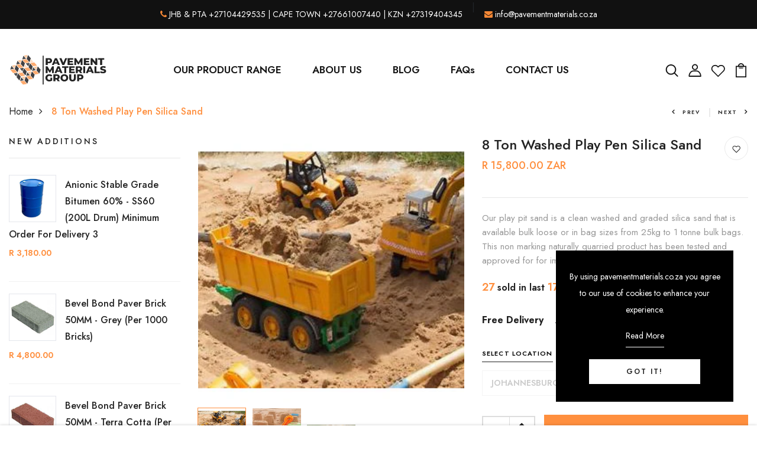

--- FILE ---
content_type: text/html; charset=utf-8
request_url: https://www.pavementmaterials.co.za/products/washed-play-pen-silica-sand-suppliers-cape-town-johannesburg-pretoria-durban
body_size: 42795
content:
<!DOCTYPE html>
<!--[if IE 8]><html class="no-js lt-ie9" lang="en"> <![endif]-->
<!--[if IE 9 ]><html class="ie9 no-js"> <![endif]-->
<!--[if (gt IE 9)|!(IE)]><!--> <html class="no-js p-0"  > <!--<![endif]-->
<head>

  <!-- Basic page needs ================================================== -->
  <meta charset="utf-8">
  <meta http-equiv="X-UA-Compatible" content="IE=edge">

  <!-- Title and description ================================================== -->
  <title>
    10 Ton Washed Play Pen Silica Sand Suppliers South Africa &ndash; Pavement Materials Group 
  </title>

  
  <meta name="description" content="We supply tripple Washed graded silica Sand for children play pens and beach parties. Delivered in 25kg Bags, Bulk 1 Ton Bags or Bulk Loose, our silica sand has been supplied to major corporate and informal events nationwide.">
  

  <!-- Helpers ================================================== -->
  <!-- /snippets/social-meta-tags.liquid -->



<link rel="shortcut icon" href="//www.pavementmaterials.co.za/cdn/shop/t/31/assets/favicon.png?v=11854908545081727491649252387" type="image/png" />

<link rel="apple-touch-icon-precomposed" href="//www.pavementmaterials.co.za/cdn/shop/t/31/assets/icon-for-mobile.png?v=64156956295395895031649253191" />
<link rel="apple-touch-icon-precomposed" sizes="57x57" href="//www.pavementmaterials.co.za/cdn/shop/t/31/assets/icon-for-mobile_57x57.png?v=64156956295395895031649253191" />
<link rel="apple-touch-icon-precomposed" sizes="60x60" href="//www.pavementmaterials.co.za/cdn/shop/t/31/assets/icon-for-mobile_60x60.png?v=64156956295395895031649253191" />
<link rel="apple-touch-icon-precomposed" sizes="72x72" href="//www.pavementmaterials.co.za/cdn/shop/t/31/assets/icon-for-mobile_72x72.png?v=64156956295395895031649253191" />
<link rel="apple-touch-icon-precomposed" sizes="76x76" href="//www.pavementmaterials.co.za/cdn/shop/t/31/assets/icon-for-mobile_76x76.png?v=64156956295395895031649253191" />
<link rel="apple-touch-icon-precomposed" sizes="114x114" href="//www.pavementmaterials.co.za/cdn/shop/t/31/assets/icon-for-mobile_114x114.png?v=64156956295395895031649253191" />
<link rel="apple-touch-icon-precomposed" sizes="120x120" href="//www.pavementmaterials.co.za/cdn/shop/t/31/assets/icon-for-mobile_120x120.png?v=64156956295395895031649253191" />
<link rel="apple-touch-icon-precomposed" sizes="144x144" href="//www.pavementmaterials.co.za/cdn/shop/t/31/assets/icon-for-mobile_144x144.png?v=64156956295395895031649253191" />
<link rel="apple-touch-icon-precomposed" sizes="152x152" href="//www.pavementmaterials.co.za/cdn/shop/t/31/assets/icon-for-mobile_152x152.png?v=64156956295395895031649253191" />



  <meta property="og:type" content="product">
  <meta property="og:title" content="8 Ton Washed Play Pen Silica Sand">
  
  <meta property="og:image" content="http://www.pavementmaterials.co.za/cdn/shop/products/playpen_Sand_grande.jpg?v=1608460154">
  <meta property="og:image:secure_url" content="https://www.pavementmaterials.co.za/cdn/shop/products/playpen_Sand_grande.jpg?v=1608460154">
  
  <meta property="og:image" content="http://www.pavementmaterials.co.za/cdn/shop/products/playpen_washed_silica_sand_grande.jpg?v=1549916367">
  <meta property="og:image:secure_url" content="https://www.pavementmaterials.co.za/cdn/shop/products/playpen_washed_silica_sand_grande.jpg?v=1549916367">
  
  <meta property="og:image" content="http://www.pavementmaterials.co.za/cdn/shop/products/Washed_Silica_Play_pen_Sand_grande.jpg?v=1608460145">
  <meta property="og:image:secure_url" content="https://www.pavementmaterials.co.za/cdn/shop/products/Washed_Silica_Play_pen_Sand_grande.jpg?v=1608460145">
  
  <meta property="og:price:amount" content="7,500.00">
  <meta property="og:price:currency" content="ZAR">


  <meta property="og:description" content="We supply tripple Washed graded silica Sand for children play pens and beach parties. Delivered in 25kg Bags, Bulk 1 Ton Bags or Bulk Loose, our silica sand has been supplied to major corporate and informal events nationwide.">

  <meta property="og:url" content="https://www.pavementmaterials.co.za/products/washed-play-pen-silica-sand-suppliers-cape-town-johannesburg-pretoria-durban">
  <meta property="og:site_name" content="Pavement Materials Group ">





<meta name="twitter:card" content="summary">

  <meta name="twitter:title" content="8 Ton Washed Play Pen Silica Sand">
  <meta name="twitter:description" content="We supply tripple Washed graded silica Sand for children play pens and beach parties. Delivered in 25kg Bags, Bulk 1 Ton Bags or Bulk Loose, our silica sand has been supplied to major corporate and informal events nationwide.">
  <meta name="twitter:image" content="https://www.pavementmaterials.co.za/cdn/shop/products/playpen_Sand_medium.jpg?v=1608460154">
  <meta name="twitter:image:width" content="240">
  <meta name="twitter:image:height" content="240">


  <link rel="canonical" href="https://www.pavementmaterials.co.za/products/washed-play-pen-silica-sand-suppliers-cape-town-johannesburg-pretoria-durban">
  <meta name="viewport" content="width=device-width,initial-scale=1">
  <meta name="theme-color" content="#7fc9c4">
  <link rel="icon" href="//www.pavementmaterials.co.za/cdn/shop/t/31/assets/favicon.png?v=11854908545081727491649252387" type="image/png" sizes="16x16">


  <link rel="preconnect" href="https://fonts.gstatic.com">
  <link href="https://fonts.googleapis.com/css2?family=Jost:wght@300;400;500;600&display=swap" rel="stylesheet">
  <!-- font -->
  







<script type="text/javascript">
  WebFontConfig = {
    google: { families: [ 
      
      'Jost:100,200,300,400,500,600,700,800,900'
      

    ] }
  };
  (function() {
    var wf = document.createElement('script');
    wf.src = ('https:' == document.location.protocol ? 'https' : 'http') +
      '://ajax.googleapis.com/ajax/libs/webfont/1/webfont.js';
    wf.type = 'text/javascript';
    wf.async = 'true';
    var s = document.getElementsByTagName('script')[0];
    s.parentNode.insertBefore(wf, s);
  })(); 
</script>

  <!-- CSS ================================================== -->
  
  <link href="//www.pavementmaterials.co.za/cdn/shop/t/31/assets/timber.scss.css?v=148042472297665379861757405756" rel="stylesheet" type="text/css" media="all" />
  
  

  <link href="//www.pavementmaterials.co.za/cdn/shop/t/31/assets/bootstrap.min.css?v=174392269533316748021649245283" rel="stylesheet" type="text/css" media="all" />
  <link href="//www.pavementmaterials.co.za/cdn/shop/t/31/assets/slick.css?v=98340474046176884051649245307" rel="stylesheet" type="text/css" media="all" />
  <link href="//www.pavementmaterials.co.za/cdn/shop/t/31/assets/slick-theme.css?v=184272576841816378971649245306" rel="stylesheet" type="text/css" media="all" />
  <link rel="stylesheet" href="//www.pavementmaterials.co.za/cdn/shop/t/31/assets/jquery.fancybox.min.css?v=19278034316635137701649245301" media="nope!" onload="this.media='all'">
  <link href="//www.pavementmaterials.co.za/cdn/shop/t/31/assets/style-main.scss.css?v=138709785076303517281650626532" rel="stylesheet" type="text/css" media="all" />
  <link href="//www.pavementmaterials.co.za/cdn/shop/t/31/assets/engo-customizes.css?v=103773930846980414561650628654" rel="stylesheet" type="text/css" media="all" />
  <link href="//www.pavementmaterials.co.za/cdn/shop/t/31/assets/animate.min.css?v=30636256313253750241649245281" rel="stylesheet" type="text/css" media="all" />



  <!-- Header hook for plugins ================================================== -->
  <script>window.performance && window.performance.mark && window.performance.mark('shopify.content_for_header.start');</script><meta name="google-site-verification" content="UGrfMPAogbigimeHVkKvMVbDVDeY9_mEgvtBMoOw0jE">
<meta id="shopify-digital-wallet" name="shopify-digital-wallet" content="/2498166902/digital_wallets/dialog">
<link rel="alternate" type="application/json+oembed" href="https://www.pavementmaterials.co.za/products/washed-play-pen-silica-sand-suppliers-cape-town-johannesburg-pretoria-durban.oembed">
<script async="async" src="/checkouts/internal/preloads.js?locale=en-ZA"></script>
<script id="shopify-features" type="application/json">{"accessToken":"8cd6d613c14a0f3eb23c8cab6ae2120e","betas":["rich-media-storefront-analytics"],"domain":"www.pavementmaterials.co.za","predictiveSearch":true,"shopId":2498166902,"locale":"en"}</script>
<script>var Shopify = Shopify || {};
Shopify.shop = "pavement-material-supplies.myshopify.com";
Shopify.locale = "en";
Shopify.currency = {"active":"ZAR","rate":"1.0"};
Shopify.country = "ZA";
Shopify.theme = {"name":"PMG-production 2022","id":129691648175,"schema_name":"Petson","schema_version":"1.0.0","theme_store_id":null,"role":"main"};
Shopify.theme.handle = "null";
Shopify.theme.style = {"id":null,"handle":null};
Shopify.cdnHost = "www.pavementmaterials.co.za/cdn";
Shopify.routes = Shopify.routes || {};
Shopify.routes.root = "/";</script>
<script type="module">!function(o){(o.Shopify=o.Shopify||{}).modules=!0}(window);</script>
<script>!function(o){function n(){var o=[];function n(){o.push(Array.prototype.slice.apply(arguments))}return n.q=o,n}var t=o.Shopify=o.Shopify||{};t.loadFeatures=n(),t.autoloadFeatures=n()}(window);</script>
<script id="shop-js-analytics" type="application/json">{"pageType":"product"}</script>
<script defer="defer" async type="module" src="//www.pavementmaterials.co.za/cdn/shopifycloud/shop-js/modules/v2/client.init-shop-cart-sync_BApSsMSl.en.esm.js"></script>
<script defer="defer" async type="module" src="//www.pavementmaterials.co.za/cdn/shopifycloud/shop-js/modules/v2/chunk.common_CBoos6YZ.esm.js"></script>
<script type="module">
  await import("//www.pavementmaterials.co.za/cdn/shopifycloud/shop-js/modules/v2/client.init-shop-cart-sync_BApSsMSl.en.esm.js");
await import("//www.pavementmaterials.co.za/cdn/shopifycloud/shop-js/modules/v2/chunk.common_CBoos6YZ.esm.js");

  window.Shopify.SignInWithShop?.initShopCartSync?.({"fedCMEnabled":true,"windoidEnabled":true});

</script>
<script>(function() {
  var isLoaded = false;
  function asyncLoad() {
    if (isLoaded) return;
    isLoaded = true;
    var urls = ["\/\/cdn.wishpond.net\/connect.js?merchantId=1516198\u0026writeKey=158cd89c275d\u0026shop=pavement-material-supplies.myshopify.com","\/\/www.powr.io\/powr.js?powr-token=pavement-material-supplies.myshopify.com\u0026external-type=shopify\u0026shop=pavement-material-supplies.myshopify.com","https:\/\/formbuilder.hulkapps.com\/skeletopapp.js?shop=pavement-material-supplies.myshopify.com","https:\/\/cdn.recovermycart.com\/scripts\/keepcart\/CartJS.min.js?shop=pavement-material-supplies.myshopify.com\u0026shop=pavement-material-supplies.myshopify.com","https:\/\/cdn.nfcube.com\/instafeed-8eb8a85da4cfaba74e71d227e0dfa43f.js?shop=pavement-material-supplies.myshopify.com","https:\/\/cdn.hextom.com\/js\/ultimatesalesboost.js?shop=pavement-material-supplies.myshopify.com"];
    for (var i = 0; i < urls.length; i++) {
      var s = document.createElement('script');
      s.type = 'text/javascript';
      s.async = true;
      s.src = urls[i];
      var x = document.getElementsByTagName('script')[0];
      x.parentNode.insertBefore(s, x);
    }
  };
  if(window.attachEvent) {
    window.attachEvent('onload', asyncLoad);
  } else {
    window.addEventListener('load', asyncLoad, false);
  }
})();</script>
<script id="__st">var __st={"a":2498166902,"offset":7200,"reqid":"467cac43-1190-47b5-97ce-c92f2a209d63-1768906761","pageurl":"www.pavementmaterials.co.za\/products\/washed-play-pen-silica-sand-suppliers-cape-town-johannesburg-pretoria-durban","u":"eb85075ece91","p":"product","rtyp":"product","rid":2536063074422};</script>
<script>window.ShopifyPaypalV4VisibilityTracking = true;</script>
<script id="captcha-bootstrap">!function(){'use strict';const t='contact',e='account',n='new_comment',o=[[t,t],['blogs',n],['comments',n],[t,'customer']],c=[[e,'customer_login'],[e,'guest_login'],[e,'recover_customer_password'],[e,'create_customer']],r=t=>t.map((([t,e])=>`form[action*='/${t}']:not([data-nocaptcha='true']) input[name='form_type'][value='${e}']`)).join(','),a=t=>()=>t?[...document.querySelectorAll(t)].map((t=>t.form)):[];function s(){const t=[...o],e=r(t);return a(e)}const i='password',u='form_key',d=['recaptcha-v3-token','g-recaptcha-response','h-captcha-response',i],f=()=>{try{return window.sessionStorage}catch{return}},m='__shopify_v',_=t=>t.elements[u];function p(t,e,n=!1){try{const o=window.sessionStorage,c=JSON.parse(o.getItem(e)),{data:r}=function(t){const{data:e,action:n}=t;return t[m]||n?{data:e,action:n}:{data:t,action:n}}(c);for(const[e,n]of Object.entries(r))t.elements[e]&&(t.elements[e].value=n);n&&o.removeItem(e)}catch(o){console.error('form repopulation failed',{error:o})}}const l='form_type',E='cptcha';function T(t){t.dataset[E]=!0}const w=window,h=w.document,L='Shopify',v='ce_forms',y='captcha';let A=!1;((t,e)=>{const n=(g='f06e6c50-85a8-45c8-87d0-21a2b65856fe',I='https://cdn.shopify.com/shopifycloud/storefront-forms-hcaptcha/ce_storefront_forms_captcha_hcaptcha.v1.5.2.iife.js',D={infoText:'Protected by hCaptcha',privacyText:'Privacy',termsText:'Terms'},(t,e,n)=>{const o=w[L][v],c=o.bindForm;if(c)return c(t,g,e,D).then(n);var r;o.q.push([[t,g,e,D],n]),r=I,A||(h.body.append(Object.assign(h.createElement('script'),{id:'captcha-provider',async:!0,src:r})),A=!0)});var g,I,D;w[L]=w[L]||{},w[L][v]=w[L][v]||{},w[L][v].q=[],w[L][y]=w[L][y]||{},w[L][y].protect=function(t,e){n(t,void 0,e),T(t)},Object.freeze(w[L][y]),function(t,e,n,w,h,L){const[v,y,A,g]=function(t,e,n){const i=e?o:[],u=t?c:[],d=[...i,...u],f=r(d),m=r(i),_=r(d.filter((([t,e])=>n.includes(e))));return[a(f),a(m),a(_),s()]}(w,h,L),I=t=>{const e=t.target;return e instanceof HTMLFormElement?e:e&&e.form},D=t=>v().includes(t);t.addEventListener('submit',(t=>{const e=I(t);if(!e)return;const n=D(e)&&!e.dataset.hcaptchaBound&&!e.dataset.recaptchaBound,o=_(e),c=g().includes(e)&&(!o||!o.value);(n||c)&&t.preventDefault(),c&&!n&&(function(t){try{if(!f())return;!function(t){const e=f();if(!e)return;const n=_(t);if(!n)return;const o=n.value;o&&e.removeItem(o)}(t);const e=Array.from(Array(32),(()=>Math.random().toString(36)[2])).join('');!function(t,e){_(t)||t.append(Object.assign(document.createElement('input'),{type:'hidden',name:u})),t.elements[u].value=e}(t,e),function(t,e){const n=f();if(!n)return;const o=[...t.querySelectorAll(`input[type='${i}']`)].map((({name:t})=>t)),c=[...d,...o],r={};for(const[a,s]of new FormData(t).entries())c.includes(a)||(r[a]=s);n.setItem(e,JSON.stringify({[m]:1,action:t.action,data:r}))}(t,e)}catch(e){console.error('failed to persist form',e)}}(e),e.submit())}));const S=(t,e)=>{t&&!t.dataset[E]&&(n(t,e.some((e=>e===t))),T(t))};for(const o of['focusin','change'])t.addEventListener(o,(t=>{const e=I(t);D(e)&&S(e,y())}));const B=e.get('form_key'),M=e.get(l),P=B&&M;t.addEventListener('DOMContentLoaded',(()=>{const t=y();if(P)for(const e of t)e.elements[l].value===M&&p(e,B);[...new Set([...A(),...v().filter((t=>'true'===t.dataset.shopifyCaptcha))])].forEach((e=>S(e,t)))}))}(h,new URLSearchParams(w.location.search),n,t,e,['guest_login'])})(!0,!0)}();</script>
<script integrity="sha256-4kQ18oKyAcykRKYeNunJcIwy7WH5gtpwJnB7kiuLZ1E=" data-source-attribution="shopify.loadfeatures" defer="defer" src="//www.pavementmaterials.co.za/cdn/shopifycloud/storefront/assets/storefront/load_feature-a0a9edcb.js" crossorigin="anonymous"></script>
<script data-source-attribution="shopify.dynamic_checkout.dynamic.init">var Shopify=Shopify||{};Shopify.PaymentButton=Shopify.PaymentButton||{isStorefrontPortableWallets:!0,init:function(){window.Shopify.PaymentButton.init=function(){};var t=document.createElement("script");t.src="https://www.pavementmaterials.co.za/cdn/shopifycloud/portable-wallets/latest/portable-wallets.en.js",t.type="module",document.head.appendChild(t)}};
</script>
<script data-source-attribution="shopify.dynamic_checkout.buyer_consent">
  function portableWalletsHideBuyerConsent(e){var t=document.getElementById("shopify-buyer-consent"),n=document.getElementById("shopify-subscription-policy-button");t&&n&&(t.classList.add("hidden"),t.setAttribute("aria-hidden","true"),n.removeEventListener("click",e))}function portableWalletsShowBuyerConsent(e){var t=document.getElementById("shopify-buyer-consent"),n=document.getElementById("shopify-subscription-policy-button");t&&n&&(t.classList.remove("hidden"),t.removeAttribute("aria-hidden"),n.addEventListener("click",e))}window.Shopify?.PaymentButton&&(window.Shopify.PaymentButton.hideBuyerConsent=portableWalletsHideBuyerConsent,window.Shopify.PaymentButton.showBuyerConsent=portableWalletsShowBuyerConsent);
</script>
<script>
  function portableWalletsCleanup(e){e&&e.src&&console.error("Failed to load portable wallets script "+e.src);var t=document.querySelectorAll("shopify-accelerated-checkout .shopify-payment-button__skeleton, shopify-accelerated-checkout-cart .wallet-cart-button__skeleton"),e=document.getElementById("shopify-buyer-consent");for(let e=0;e<t.length;e++)t[e].remove();e&&e.remove()}function portableWalletsNotLoadedAsModule(e){e instanceof ErrorEvent&&"string"==typeof e.message&&e.message.includes("import.meta")&&"string"==typeof e.filename&&e.filename.includes("portable-wallets")&&(window.removeEventListener("error",portableWalletsNotLoadedAsModule),window.Shopify.PaymentButton.failedToLoad=e,"loading"===document.readyState?document.addEventListener("DOMContentLoaded",window.Shopify.PaymentButton.init):window.Shopify.PaymentButton.init())}window.addEventListener("error",portableWalletsNotLoadedAsModule);
</script>

<script type="module" src="https://www.pavementmaterials.co.za/cdn/shopifycloud/portable-wallets/latest/portable-wallets.en.js" onError="portableWalletsCleanup(this)" crossorigin="anonymous"></script>
<script nomodule>
  document.addEventListener("DOMContentLoaded", portableWalletsCleanup);
</script>

<link id="shopify-accelerated-checkout-styles" rel="stylesheet" media="screen" href="https://www.pavementmaterials.co.za/cdn/shopifycloud/portable-wallets/latest/accelerated-checkout-backwards-compat.css" crossorigin="anonymous">
<style id="shopify-accelerated-checkout-cart">
        #shopify-buyer-consent {
  margin-top: 1em;
  display: inline-block;
  width: 100%;
}

#shopify-buyer-consent.hidden {
  display: none;
}

#shopify-subscription-policy-button {
  background: none;
  border: none;
  padding: 0;
  text-decoration: underline;
  font-size: inherit;
  cursor: pointer;
}

#shopify-subscription-policy-button::before {
  box-shadow: none;
}

      </style>

<script>window.performance && window.performance.mark && window.performance.mark('shopify.content_for_header.end');</script>
  <!-- /snippets/oldIE-js.liquid -->


<!--[if lt IE 9]>
<script src="//cdnjs.cloudflare.com/ajax/libs/html5shiv/3.7.2/html5shiv.min.js" type="text/javascript"></script>
<script src="//www.pavementmaterials.co.za/cdn/shop/t/31/assets/respond.min.js?v=3575" type="text/javascript"></script>
<link href="//www.pavementmaterials.co.za/cdn/shop/t/31/assets/respond-proxy.html" id="respond-proxy" rel="respond-proxy" />
<link href="//www.pavementmaterials.co.za/search?q=f1e00411a3361d0f02c10c7e5d8917d2" id="respond-redirect" rel="respond-redirect" />
<script src="//www.pavementmaterials.co.za/search?q=f1e00411a3361d0f02c10c7e5d8917d2" type="text/javascript"></script>
<![endif]-->


  <script src="//www.pavementmaterials.co.za/cdn/shop/t/31/assets/jquery-3.5.0.min.js?v=16874778797910128561649245299" type="text/javascript"></script>
  <script src="//www.pavementmaterials.co.za/cdn/shopifycloud/storefront/assets/themes_support/api.jquery-7ab1a3a4.js" type="text/javascript"></script>
  <script src="//www.pavementmaterials.co.za/cdn/shop/t/31/assets/modernizr-2.8.3.min.js?v=174727525422211915231649245304" type="text/javascript"></script>
  <script src="//www.pavementmaterials.co.za/cdn/shopifycloud/storefront/assets/themes_support/option_selection-b017cd28.js" type="text/javascript"></script>
  <script src="//www.pavementmaterials.co.za/cdn/shop/t/31/assets/lazysizes.min.js?v=18178776694225242271649245302" type="text/javascript"></script>
  <link rel="stylesheet" href="https://maxcdn.bootstrapcdn.com/font-awesome/4.7.0/css/font-awesome.min.css">


  <script>
    window.ajax_cart = true;
    window.money_format = 'R {{amount}} ZAR';
    window.shop_currency = 'ZAR';
    window.show_multiple_currencies = true;
    window.loading_url = "//www.pavementmaterials.co.za/cdn/shop/t/31/assets/loader.gif?v=9076874988191347041649245303";
    window.use_color_swatch = true;
    window.product_image_resize = true;
    window.enable_sidebar_multiple_choice = true;

    window.file_url = "//www.pavementmaterials.co.za/cdn/shop/files/?v=3575";
    window.asset_url = "";
    window.images_size = {
      is_crop: true,
      ratio_width : 1,
      ratio_height : 1,
    };
    window.inventory_text = {
      in_stock: "In Stock",
      many_in_stock: "Translation missing: en.products.product.many_in_stock",
      out_of_stock: "Out Of Stock",
      add_to_cart: "Add to Cart",
      sold_out: "Sold Out",
      unavailable: "Unavailable"
    };

    window.sidebar_toggle = {
      show_sidebar_toggle: "Translation missing: en.general.sidebar_toggle.show_sidebar_toggle",
      hide_sidebar_toggle: "Translation missing: en.general.sidebar_toggle.hide_sidebar_toggle"
    };

  </script>

  
  

  <!-- /snippets/social-meta-tags.liquid -->



<link rel="shortcut icon" href="//www.pavementmaterials.co.za/cdn/shop/t/31/assets/favicon.png?v=11854908545081727491649252387" type="image/png" />

<link rel="apple-touch-icon-precomposed" href="//www.pavementmaterials.co.za/cdn/shop/t/31/assets/icon-for-mobile.png?v=64156956295395895031649253191" />
<link rel="apple-touch-icon-precomposed" sizes="57x57" href="//www.pavementmaterials.co.za/cdn/shop/t/31/assets/icon-for-mobile_57x57.png?v=64156956295395895031649253191" />
<link rel="apple-touch-icon-precomposed" sizes="60x60" href="//www.pavementmaterials.co.za/cdn/shop/t/31/assets/icon-for-mobile_60x60.png?v=64156956295395895031649253191" />
<link rel="apple-touch-icon-precomposed" sizes="72x72" href="//www.pavementmaterials.co.za/cdn/shop/t/31/assets/icon-for-mobile_72x72.png?v=64156956295395895031649253191" />
<link rel="apple-touch-icon-precomposed" sizes="76x76" href="//www.pavementmaterials.co.za/cdn/shop/t/31/assets/icon-for-mobile_76x76.png?v=64156956295395895031649253191" />
<link rel="apple-touch-icon-precomposed" sizes="114x114" href="//www.pavementmaterials.co.za/cdn/shop/t/31/assets/icon-for-mobile_114x114.png?v=64156956295395895031649253191" />
<link rel="apple-touch-icon-precomposed" sizes="120x120" href="//www.pavementmaterials.co.za/cdn/shop/t/31/assets/icon-for-mobile_120x120.png?v=64156956295395895031649253191" />
<link rel="apple-touch-icon-precomposed" sizes="144x144" href="//www.pavementmaterials.co.za/cdn/shop/t/31/assets/icon-for-mobile_144x144.png?v=64156956295395895031649253191" />
<link rel="apple-touch-icon-precomposed" sizes="152x152" href="//www.pavementmaterials.co.za/cdn/shop/t/31/assets/icon-for-mobile_152x152.png?v=64156956295395895031649253191" />



  <meta property="og:type" content="product">
  <meta property="og:title" content="8 Ton Washed Play Pen Silica Sand">
  
  <meta property="og:image" content="http://www.pavementmaterials.co.za/cdn/shop/products/playpen_Sand_grande.jpg?v=1608460154">
  <meta property="og:image:secure_url" content="https://www.pavementmaterials.co.za/cdn/shop/products/playpen_Sand_grande.jpg?v=1608460154">
  
  <meta property="og:image" content="http://www.pavementmaterials.co.za/cdn/shop/products/playpen_washed_silica_sand_grande.jpg?v=1549916367">
  <meta property="og:image:secure_url" content="https://www.pavementmaterials.co.za/cdn/shop/products/playpen_washed_silica_sand_grande.jpg?v=1549916367">
  
  <meta property="og:image" content="http://www.pavementmaterials.co.za/cdn/shop/products/Washed_Silica_Play_pen_Sand_grande.jpg?v=1608460145">
  <meta property="og:image:secure_url" content="https://www.pavementmaterials.co.za/cdn/shop/products/Washed_Silica_Play_pen_Sand_grande.jpg?v=1608460145">
  
  <meta property="og:price:amount" content="7,500.00">
  <meta property="og:price:currency" content="ZAR">


  <meta property="og:description" content="We supply tripple Washed graded silica Sand for children play pens and beach parties. Delivered in 25kg Bags, Bulk 1 Ton Bags or Bulk Loose, our silica sand has been supplied to major corporate and informal events nationwide.">

  <meta property="og:url" content="https://www.pavementmaterials.co.za/products/washed-play-pen-silica-sand-suppliers-cape-town-johannesburg-pretoria-durban">
  <meta property="og:site_name" content="Pavement Materials Group ">





<meta name="twitter:card" content="summary">

  <meta name="twitter:title" content="8 Ton Washed Play Pen Silica Sand">
  <meta name="twitter:description" content="We supply tripple Washed graded silica Sand for children play pens and beach parties. Delivered in 25kg Bags, Bulk 1 Ton Bags or Bulk Loose, our silica sand has been supplied to major corporate and informal events nationwide.">
  <meta name="twitter:image" content="https://www.pavementmaterials.co.za/cdn/shop/products/playpen_Sand_medium.jpg?v=1608460154">
  <meta name="twitter:image:width" content="240">
  <meta name="twitter:image:height" content="240">



  <!-- "snippets/weglot_hreftags.liquid" was not rendered, the associated app was uninstalled -->
  <!-- "snippets/weglot_switcher.liquid" was not rendered, the associated app was uninstalled -->
<link href="https://monorail-edge.shopifysvc.com" rel="dns-prefetch">
<script>(function(){if ("sendBeacon" in navigator && "performance" in window) {try {var session_token_from_headers = performance.getEntriesByType('navigation')[0].serverTiming.find(x => x.name == '_s').description;} catch {var session_token_from_headers = undefined;}var session_cookie_matches = document.cookie.match(/_shopify_s=([^;]*)/);var session_token_from_cookie = session_cookie_matches && session_cookie_matches.length === 2 ? session_cookie_matches[1] : "";var session_token = session_token_from_headers || session_token_from_cookie || "";function handle_abandonment_event(e) {var entries = performance.getEntries().filter(function(entry) {return /monorail-edge.shopifysvc.com/.test(entry.name);});if (!window.abandonment_tracked && entries.length === 0) {window.abandonment_tracked = true;var currentMs = Date.now();var navigation_start = performance.timing.navigationStart;var payload = {shop_id: 2498166902,url: window.location.href,navigation_start,duration: currentMs - navigation_start,session_token,page_type: "product"};window.navigator.sendBeacon("https://monorail-edge.shopifysvc.com/v1/produce", JSON.stringify({schema_id: "online_store_buyer_site_abandonment/1.1",payload: payload,metadata: {event_created_at_ms: currentMs,event_sent_at_ms: currentMs}}));}}window.addEventListener('pagehide', handle_abandonment_event);}}());</script>
<script id="web-pixels-manager-setup">(function e(e,d,r,n,o){if(void 0===o&&(o={}),!Boolean(null===(a=null===(i=window.Shopify)||void 0===i?void 0:i.analytics)||void 0===a?void 0:a.replayQueue)){var i,a;window.Shopify=window.Shopify||{};var t=window.Shopify;t.analytics=t.analytics||{};var s=t.analytics;s.replayQueue=[],s.publish=function(e,d,r){return s.replayQueue.push([e,d,r]),!0};try{self.performance.mark("wpm:start")}catch(e){}var l=function(){var e={modern:/Edge?\/(1{2}[4-9]|1[2-9]\d|[2-9]\d{2}|\d{4,})\.\d+(\.\d+|)|Firefox\/(1{2}[4-9]|1[2-9]\d|[2-9]\d{2}|\d{4,})\.\d+(\.\d+|)|Chrom(ium|e)\/(9{2}|\d{3,})\.\d+(\.\d+|)|(Maci|X1{2}).+ Version\/(15\.\d+|(1[6-9]|[2-9]\d|\d{3,})\.\d+)([,.]\d+|)( \(\w+\)|)( Mobile\/\w+|) Safari\/|Chrome.+OPR\/(9{2}|\d{3,})\.\d+\.\d+|(CPU[ +]OS|iPhone[ +]OS|CPU[ +]iPhone|CPU IPhone OS|CPU iPad OS)[ +]+(15[._]\d+|(1[6-9]|[2-9]\d|\d{3,})[._]\d+)([._]\d+|)|Android:?[ /-](13[3-9]|1[4-9]\d|[2-9]\d{2}|\d{4,})(\.\d+|)(\.\d+|)|Android.+Firefox\/(13[5-9]|1[4-9]\d|[2-9]\d{2}|\d{4,})\.\d+(\.\d+|)|Android.+Chrom(ium|e)\/(13[3-9]|1[4-9]\d|[2-9]\d{2}|\d{4,})\.\d+(\.\d+|)|SamsungBrowser\/([2-9]\d|\d{3,})\.\d+/,legacy:/Edge?\/(1[6-9]|[2-9]\d|\d{3,})\.\d+(\.\d+|)|Firefox\/(5[4-9]|[6-9]\d|\d{3,})\.\d+(\.\d+|)|Chrom(ium|e)\/(5[1-9]|[6-9]\d|\d{3,})\.\d+(\.\d+|)([\d.]+$|.*Safari\/(?![\d.]+ Edge\/[\d.]+$))|(Maci|X1{2}).+ Version\/(10\.\d+|(1[1-9]|[2-9]\d|\d{3,})\.\d+)([,.]\d+|)( \(\w+\)|)( Mobile\/\w+|) Safari\/|Chrome.+OPR\/(3[89]|[4-9]\d|\d{3,})\.\d+\.\d+|(CPU[ +]OS|iPhone[ +]OS|CPU[ +]iPhone|CPU IPhone OS|CPU iPad OS)[ +]+(10[._]\d+|(1[1-9]|[2-9]\d|\d{3,})[._]\d+)([._]\d+|)|Android:?[ /-](13[3-9]|1[4-9]\d|[2-9]\d{2}|\d{4,})(\.\d+|)(\.\d+|)|Mobile Safari.+OPR\/([89]\d|\d{3,})\.\d+\.\d+|Android.+Firefox\/(13[5-9]|1[4-9]\d|[2-9]\d{2}|\d{4,})\.\d+(\.\d+|)|Android.+Chrom(ium|e)\/(13[3-9]|1[4-9]\d|[2-9]\d{2}|\d{4,})\.\d+(\.\d+|)|Android.+(UC? ?Browser|UCWEB|U3)[ /]?(15\.([5-9]|\d{2,})|(1[6-9]|[2-9]\d|\d{3,})\.\d+)\.\d+|SamsungBrowser\/(5\.\d+|([6-9]|\d{2,})\.\d+)|Android.+MQ{2}Browser\/(14(\.(9|\d{2,})|)|(1[5-9]|[2-9]\d|\d{3,})(\.\d+|))(\.\d+|)|K[Aa][Ii]OS\/(3\.\d+|([4-9]|\d{2,})\.\d+)(\.\d+|)/},d=e.modern,r=e.legacy,n=navigator.userAgent;return n.match(d)?"modern":n.match(r)?"legacy":"unknown"}(),u="modern"===l?"modern":"legacy",c=(null!=n?n:{modern:"",legacy:""})[u],f=function(e){return[e.baseUrl,"/wpm","/b",e.hashVersion,"modern"===e.buildTarget?"m":"l",".js"].join("")}({baseUrl:d,hashVersion:r,buildTarget:u}),m=function(e){var d=e.version,r=e.bundleTarget,n=e.surface,o=e.pageUrl,i=e.monorailEndpoint;return{emit:function(e){var a=e.status,t=e.errorMsg,s=(new Date).getTime(),l=JSON.stringify({metadata:{event_sent_at_ms:s},events:[{schema_id:"web_pixels_manager_load/3.1",payload:{version:d,bundle_target:r,page_url:o,status:a,surface:n,error_msg:t},metadata:{event_created_at_ms:s}}]});if(!i)return console&&console.warn&&console.warn("[Web Pixels Manager] No Monorail endpoint provided, skipping logging."),!1;try{return self.navigator.sendBeacon.bind(self.navigator)(i,l)}catch(e){}var u=new XMLHttpRequest;try{return u.open("POST",i,!0),u.setRequestHeader("Content-Type","text/plain"),u.send(l),!0}catch(e){return console&&console.warn&&console.warn("[Web Pixels Manager] Got an unhandled error while logging to Monorail."),!1}}}}({version:r,bundleTarget:l,surface:e.surface,pageUrl:self.location.href,monorailEndpoint:e.monorailEndpoint});try{o.browserTarget=l,function(e){var d=e.src,r=e.async,n=void 0===r||r,o=e.onload,i=e.onerror,a=e.sri,t=e.scriptDataAttributes,s=void 0===t?{}:t,l=document.createElement("script"),u=document.querySelector("head"),c=document.querySelector("body");if(l.async=n,l.src=d,a&&(l.integrity=a,l.crossOrigin="anonymous"),s)for(var f in s)if(Object.prototype.hasOwnProperty.call(s,f))try{l.dataset[f]=s[f]}catch(e){}if(o&&l.addEventListener("load",o),i&&l.addEventListener("error",i),u)u.appendChild(l);else{if(!c)throw new Error("Did not find a head or body element to append the script");c.appendChild(l)}}({src:f,async:!0,onload:function(){if(!function(){var e,d;return Boolean(null===(d=null===(e=window.Shopify)||void 0===e?void 0:e.analytics)||void 0===d?void 0:d.initialized)}()){var d=window.webPixelsManager.init(e)||void 0;if(d){var r=window.Shopify.analytics;r.replayQueue.forEach((function(e){var r=e[0],n=e[1],o=e[2];d.publishCustomEvent(r,n,o)})),r.replayQueue=[],r.publish=d.publishCustomEvent,r.visitor=d.visitor,r.initialized=!0}}},onerror:function(){return m.emit({status:"failed",errorMsg:"".concat(f," has failed to load")})},sri:function(e){var d=/^sha384-[A-Za-z0-9+/=]+$/;return"string"==typeof e&&d.test(e)}(c)?c:"",scriptDataAttributes:o}),m.emit({status:"loading"})}catch(e){m.emit({status:"failed",errorMsg:(null==e?void 0:e.message)||"Unknown error"})}}})({shopId: 2498166902,storefrontBaseUrl: "https://www.pavementmaterials.co.za",extensionsBaseUrl: "https://extensions.shopifycdn.com/cdn/shopifycloud/web-pixels-manager",monorailEndpoint: "https://monorail-edge.shopifysvc.com/unstable/produce_batch",surface: "storefront-renderer",enabledBetaFlags: ["2dca8a86"],webPixelsConfigList: [{"id":"507379887","configuration":"{\"config\":\"{\\\"pixel_id\\\":\\\"AW-798729709\\\",\\\"target_country\\\":\\\"ZA\\\",\\\"gtag_events\\\":[{\\\"type\\\":\\\"search\\\",\\\"action_label\\\":\\\"AW-798729709\\\/_-WPCK-53YoBEO3L7vwC\\\"},{\\\"type\\\":\\\"begin_checkout\\\",\\\"action_label\\\":\\\"AW-798729709\\\/0WLFCKy53YoBEO3L7vwC\\\"},{\\\"type\\\":\\\"view_item\\\",\\\"action_label\\\":[\\\"AW-798729709\\\/2T-5CKa53YoBEO3L7vwC\\\",\\\"MC-ZGE490PKNJ\\\"]},{\\\"type\\\":\\\"purchase\\\",\\\"action_label\\\":[\\\"AW-798729709\\\/1UPXCKO53YoBEO3L7vwC\\\",\\\"MC-ZGE490PKNJ\\\"]},{\\\"type\\\":\\\"page_view\\\",\\\"action_label\\\":[\\\"AW-798729709\\\/inQRCKC53YoBEO3L7vwC\\\",\\\"MC-ZGE490PKNJ\\\"]},{\\\"type\\\":\\\"add_payment_info\\\",\\\"action_label\\\":\\\"AW-798729709\\\/1ruQCLK53YoBEO3L7vwC\\\"},{\\\"type\\\":\\\"add_to_cart\\\",\\\"action_label\\\":\\\"AW-798729709\\\/nZlyCKm53YoBEO3L7vwC\\\"}],\\\"enable_monitoring_mode\\\":false}\"}","eventPayloadVersion":"v1","runtimeContext":"OPEN","scriptVersion":"b2a88bafab3e21179ed38636efcd8a93","type":"APP","apiClientId":1780363,"privacyPurposes":[],"dataSharingAdjustments":{"protectedCustomerApprovalScopes":["read_customer_address","read_customer_email","read_customer_name","read_customer_personal_data","read_customer_phone"]}},{"id":"100073647","eventPayloadVersion":"v1","runtimeContext":"LAX","scriptVersion":"1","type":"CUSTOM","privacyPurposes":["ANALYTICS"],"name":"Google Analytics tag (migrated)"},{"id":"shopify-app-pixel","configuration":"{}","eventPayloadVersion":"v1","runtimeContext":"STRICT","scriptVersion":"0450","apiClientId":"shopify-pixel","type":"APP","privacyPurposes":["ANALYTICS","MARKETING"]},{"id":"shopify-custom-pixel","eventPayloadVersion":"v1","runtimeContext":"LAX","scriptVersion":"0450","apiClientId":"shopify-pixel","type":"CUSTOM","privacyPurposes":["ANALYTICS","MARKETING"]}],isMerchantRequest: false,initData: {"shop":{"name":"Pavement Materials Group ","paymentSettings":{"currencyCode":"ZAR"},"myshopifyDomain":"pavement-material-supplies.myshopify.com","countryCode":"ZA","storefrontUrl":"https:\/\/www.pavementmaterials.co.za"},"customer":null,"cart":null,"checkout":null,"productVariants":[{"price":{"amount":15800.0,"currencyCode":"ZAR"},"product":{"title":"8 Ton Washed Play Pen Silica Sand","vendor":"Pavement \u0026 Construction Materials","id":"2536063074422","untranslatedTitle":"8 Ton Washed Play Pen Silica Sand","url":"\/products\/washed-play-pen-silica-sand-suppliers-cape-town-johannesburg-pretoria-durban","type":"Leisure Sand"},"id":"35845551063207","image":{"src":"\/\/www.pavementmaterials.co.za\/cdn\/shop\/products\/playpen_Sand.jpg?v=1608460154"},"sku":"","title":"CAPE TOWN","untranslatedTitle":"CAPE TOWN"},{"price":{"amount":7500.0,"currencyCode":"ZAR"},"product":{"title":"8 Ton Washed Play Pen Silica Sand","vendor":"Pavement \u0026 Construction Materials","id":"2536063074422","untranslatedTitle":"8 Ton Washed Play Pen Silica Sand","url":"\/products\/washed-play-pen-silica-sand-suppliers-cape-town-johannesburg-pretoria-durban","type":"Leisure Sand"},"id":"35845551128743","image":{"src":"\/\/www.pavementmaterials.co.za\/cdn\/shop\/products\/playpen_Sand.jpg?v=1608460154"},"sku":"","title":"JOHANNESBURG","untranslatedTitle":"JOHANNESBURG"},{"price":{"amount":7800.0,"currencyCode":"ZAR"},"product":{"title":"8 Ton Washed Play Pen Silica Sand","vendor":"Pavement \u0026 Construction Materials","id":"2536063074422","untranslatedTitle":"8 Ton Washed Play Pen Silica Sand","url":"\/products\/washed-play-pen-silica-sand-suppliers-cape-town-johannesburg-pretoria-durban","type":"Leisure Sand"},"id":"35845551259815","image":{"src":"\/\/www.pavementmaterials.co.za\/cdn\/shop\/products\/playpen_Sand.jpg?v=1608460154"},"sku":"","title":"PRETORIA","untranslatedTitle":"PRETORIA"}],"purchasingCompany":null},},"https://www.pavementmaterials.co.za/cdn","fcfee988w5aeb613cpc8e4bc33m6693e112",{"modern":"","legacy":""},{"shopId":"2498166902","storefrontBaseUrl":"https:\/\/www.pavementmaterials.co.za","extensionBaseUrl":"https:\/\/extensions.shopifycdn.com\/cdn\/shopifycloud\/web-pixels-manager","surface":"storefront-renderer","enabledBetaFlags":"[\"2dca8a86\"]","isMerchantRequest":"false","hashVersion":"fcfee988w5aeb613cpc8e4bc33m6693e112","publish":"custom","events":"[[\"page_viewed\",{}],[\"product_viewed\",{\"productVariant\":{\"price\":{\"amount\":15800.0,\"currencyCode\":\"ZAR\"},\"product\":{\"title\":\"8 Ton Washed Play Pen Silica Sand\",\"vendor\":\"Pavement \u0026 Construction Materials\",\"id\":\"2536063074422\",\"untranslatedTitle\":\"8 Ton Washed Play Pen Silica Sand\",\"url\":\"\/products\/washed-play-pen-silica-sand-suppliers-cape-town-johannesburg-pretoria-durban\",\"type\":\"Leisure Sand\"},\"id\":\"35845551063207\",\"image\":{\"src\":\"\/\/www.pavementmaterials.co.za\/cdn\/shop\/products\/playpen_Sand.jpg?v=1608460154\"},\"sku\":\"\",\"title\":\"CAPE TOWN\",\"untranslatedTitle\":\"CAPE TOWN\"}}]]"});</script><script>
  window.ShopifyAnalytics = window.ShopifyAnalytics || {};
  window.ShopifyAnalytics.meta = window.ShopifyAnalytics.meta || {};
  window.ShopifyAnalytics.meta.currency = 'ZAR';
  var meta = {"product":{"id":2536063074422,"gid":"gid:\/\/shopify\/Product\/2536063074422","vendor":"Pavement \u0026 Construction Materials","type":"Leisure Sand","handle":"washed-play-pen-silica-sand-suppliers-cape-town-johannesburg-pretoria-durban","variants":[{"id":35845551063207,"price":1580000,"name":"8 Ton Washed Play Pen Silica Sand - CAPE TOWN","public_title":"CAPE TOWN","sku":""},{"id":35845551128743,"price":750000,"name":"8 Ton Washed Play Pen Silica Sand - JOHANNESBURG","public_title":"JOHANNESBURG","sku":""},{"id":35845551259815,"price":780000,"name":"8 Ton Washed Play Pen Silica Sand - PRETORIA","public_title":"PRETORIA","sku":""}],"remote":false},"page":{"pageType":"product","resourceType":"product","resourceId":2536063074422,"requestId":"467cac43-1190-47b5-97ce-c92f2a209d63-1768906761"}};
  for (var attr in meta) {
    window.ShopifyAnalytics.meta[attr] = meta[attr];
  }
</script>
<script class="analytics">
  (function () {
    var customDocumentWrite = function(content) {
      var jquery = null;

      if (window.jQuery) {
        jquery = window.jQuery;
      } else if (window.Checkout && window.Checkout.$) {
        jquery = window.Checkout.$;
      }

      if (jquery) {
        jquery('body').append(content);
      }
    };

    var hasLoggedConversion = function(token) {
      if (token) {
        return document.cookie.indexOf('loggedConversion=' + token) !== -1;
      }
      return false;
    }

    var setCookieIfConversion = function(token) {
      if (token) {
        var twoMonthsFromNow = new Date(Date.now());
        twoMonthsFromNow.setMonth(twoMonthsFromNow.getMonth() + 2);

        document.cookie = 'loggedConversion=' + token + '; expires=' + twoMonthsFromNow;
      }
    }

    var trekkie = window.ShopifyAnalytics.lib = window.trekkie = window.trekkie || [];
    if (trekkie.integrations) {
      return;
    }
    trekkie.methods = [
      'identify',
      'page',
      'ready',
      'track',
      'trackForm',
      'trackLink'
    ];
    trekkie.factory = function(method) {
      return function() {
        var args = Array.prototype.slice.call(arguments);
        args.unshift(method);
        trekkie.push(args);
        return trekkie;
      };
    };
    for (var i = 0; i < trekkie.methods.length; i++) {
      var key = trekkie.methods[i];
      trekkie[key] = trekkie.factory(key);
    }
    trekkie.load = function(config) {
      trekkie.config = config || {};
      trekkie.config.initialDocumentCookie = document.cookie;
      var first = document.getElementsByTagName('script')[0];
      var script = document.createElement('script');
      script.type = 'text/javascript';
      script.onerror = function(e) {
        var scriptFallback = document.createElement('script');
        scriptFallback.type = 'text/javascript';
        scriptFallback.onerror = function(error) {
                var Monorail = {
      produce: function produce(monorailDomain, schemaId, payload) {
        var currentMs = new Date().getTime();
        var event = {
          schema_id: schemaId,
          payload: payload,
          metadata: {
            event_created_at_ms: currentMs,
            event_sent_at_ms: currentMs
          }
        };
        return Monorail.sendRequest("https://" + monorailDomain + "/v1/produce", JSON.stringify(event));
      },
      sendRequest: function sendRequest(endpointUrl, payload) {
        // Try the sendBeacon API
        if (window && window.navigator && typeof window.navigator.sendBeacon === 'function' && typeof window.Blob === 'function' && !Monorail.isIos12()) {
          var blobData = new window.Blob([payload], {
            type: 'text/plain'
          });

          if (window.navigator.sendBeacon(endpointUrl, blobData)) {
            return true;
          } // sendBeacon was not successful

        } // XHR beacon

        var xhr = new XMLHttpRequest();

        try {
          xhr.open('POST', endpointUrl);
          xhr.setRequestHeader('Content-Type', 'text/plain');
          xhr.send(payload);
        } catch (e) {
          console.log(e);
        }

        return false;
      },
      isIos12: function isIos12() {
        return window.navigator.userAgent.lastIndexOf('iPhone; CPU iPhone OS 12_') !== -1 || window.navigator.userAgent.lastIndexOf('iPad; CPU OS 12_') !== -1;
      }
    };
    Monorail.produce('monorail-edge.shopifysvc.com',
      'trekkie_storefront_load_errors/1.1',
      {shop_id: 2498166902,
      theme_id: 129691648175,
      app_name: "storefront",
      context_url: window.location.href,
      source_url: "//www.pavementmaterials.co.za/cdn/s/trekkie.storefront.cd680fe47e6c39ca5d5df5f0a32d569bc48c0f27.min.js"});

        };
        scriptFallback.async = true;
        scriptFallback.src = '//www.pavementmaterials.co.za/cdn/s/trekkie.storefront.cd680fe47e6c39ca5d5df5f0a32d569bc48c0f27.min.js';
        first.parentNode.insertBefore(scriptFallback, first);
      };
      script.async = true;
      script.src = '//www.pavementmaterials.co.za/cdn/s/trekkie.storefront.cd680fe47e6c39ca5d5df5f0a32d569bc48c0f27.min.js';
      first.parentNode.insertBefore(script, first);
    };
    trekkie.load(
      {"Trekkie":{"appName":"storefront","development":false,"defaultAttributes":{"shopId":2498166902,"isMerchantRequest":null,"themeId":129691648175,"themeCityHash":"6204137688994867402","contentLanguage":"en","currency":"ZAR","eventMetadataId":"87aaaa52-a46d-4007-9a69-13469206fa67"},"isServerSideCookieWritingEnabled":true,"monorailRegion":"shop_domain","enabledBetaFlags":["65f19447"]},"Session Attribution":{},"S2S":{"facebookCapiEnabled":false,"source":"trekkie-storefront-renderer","apiClientId":580111}}
    );

    var loaded = false;
    trekkie.ready(function() {
      if (loaded) return;
      loaded = true;

      window.ShopifyAnalytics.lib = window.trekkie;

      var originalDocumentWrite = document.write;
      document.write = customDocumentWrite;
      try { window.ShopifyAnalytics.merchantGoogleAnalytics.call(this); } catch(error) {};
      document.write = originalDocumentWrite;

      window.ShopifyAnalytics.lib.page(null,{"pageType":"product","resourceType":"product","resourceId":2536063074422,"requestId":"467cac43-1190-47b5-97ce-c92f2a209d63-1768906761","shopifyEmitted":true});

      var match = window.location.pathname.match(/checkouts\/(.+)\/(thank_you|post_purchase)/)
      var token = match? match[1]: undefined;
      if (!hasLoggedConversion(token)) {
        setCookieIfConversion(token);
        window.ShopifyAnalytics.lib.track("Viewed Product",{"currency":"ZAR","variantId":35845551063207,"productId":2536063074422,"productGid":"gid:\/\/shopify\/Product\/2536063074422","name":"8 Ton Washed Play Pen Silica Sand - CAPE TOWN","price":"15800.00","sku":"","brand":"Pavement \u0026 Construction Materials","variant":"CAPE TOWN","category":"Leisure Sand","nonInteraction":true,"remote":false},undefined,undefined,{"shopifyEmitted":true});
      window.ShopifyAnalytics.lib.track("monorail:\/\/trekkie_storefront_viewed_product\/1.1",{"currency":"ZAR","variantId":35845551063207,"productId":2536063074422,"productGid":"gid:\/\/shopify\/Product\/2536063074422","name":"8 Ton Washed Play Pen Silica Sand - CAPE TOWN","price":"15800.00","sku":"","brand":"Pavement \u0026 Construction Materials","variant":"CAPE TOWN","category":"Leisure Sand","nonInteraction":true,"remote":false,"referer":"https:\/\/www.pavementmaterials.co.za\/products\/washed-play-pen-silica-sand-suppliers-cape-town-johannesburg-pretoria-durban"});
      }
    });


        var eventsListenerScript = document.createElement('script');
        eventsListenerScript.async = true;
        eventsListenerScript.src = "//www.pavementmaterials.co.za/cdn/shopifycloud/storefront/assets/shop_events_listener-3da45d37.js";
        document.getElementsByTagName('head')[0].appendChild(eventsListenerScript);

})();</script>
  <script>
  if (!window.ga || (window.ga && typeof window.ga !== 'function')) {
    window.ga = function ga() {
      (window.ga.q = window.ga.q || []).push(arguments);
      if (window.Shopify && window.Shopify.analytics && typeof window.Shopify.analytics.publish === 'function') {
        window.Shopify.analytics.publish("ga_stub_called", {}, {sendTo: "google_osp_migration"});
      }
      console.error("Shopify's Google Analytics stub called with:", Array.from(arguments), "\nSee https://help.shopify.com/manual/promoting-marketing/pixels/pixel-migration#google for more information.");
    };
    if (window.Shopify && window.Shopify.analytics && typeof window.Shopify.analytics.publish === 'function') {
      window.Shopify.analytics.publish("ga_stub_initialized", {}, {sendTo: "google_osp_migration"});
    }
  }
</script>
<script
  defer
  src="https://www.pavementmaterials.co.za/cdn/shopifycloud/perf-kit/shopify-perf-kit-3.0.4.min.js"
  data-application="storefront-renderer"
  data-shop-id="2498166902"
  data-render-region="gcp-us-central1"
  data-page-type="product"
  data-theme-instance-id="129691648175"
  data-theme-name="Petson"
  data-theme-version="1.0.0"
  data-monorail-region="shop_domain"
  data-resource-timing-sampling-rate="10"
  data-shs="true"
  data-shs-beacon="true"
  data-shs-export-with-fetch="true"
  data-shs-logs-sample-rate="1"
  data-shs-beacon-endpoint="https://www.pavementmaterials.co.za/api/collect"
></script>
</head>

<body class=" preload push_filter_left js_overhidden relative" style="background: #ffffff;">

  <div class="wrap">
    <div class="contentbody">
      
      <div
  class="d-none d-md-block promo_topbar relative text-center"
  
  data-bg="//www.pavementmaterials.co.za/cdn/shopifycloud/storefront/assets/no-image-2048-a2addb12.gif"
  
>
  <div class="relative announcement-bar">
    

    
    <p class="announcement-bar__message">
      <span class="topbar__content">
        <i class="topbar__icon fa fa-phone"></i>
        <a href="tel:+27104429535">JHB & PTA +27104429535</a>
        |
        <a href="tel:+27661007440">CAPE TOWN +27661007440</a>
        |
        <a href="tel:+27319404345">KZN +27319404345</a>
      </span>
      |
      <span class="topbar__content">
        <i class="topbar__icon fa fa-envelope"></i>
        <a href="mailto:info@pavementmaterials.co.za"
          >info@pavementmaterials.co.za</a
        >
      </span>
    </p>
    
        
    
    
  </div>
</div>

      
      <div id="shopify-section-header" class="shopify-section index-section"><!-- /sections/header.liquid -->

  
  






<header id="header" class="otherpage header-v1-h1 js_height_hd jsheader_sticky d-none d-xl-block ">
  <div class="container container-v1">
    <div class="row align-items-center">
      <div class="col-lg-2">
        <div class="logo">
          <div class="center logo delay05">           
            
            <div class="logosvg" style="max-width:170px;">
              <a class="logourl" href="https://www.pavementmaterials.co.za"><svg width="512" height="170" viewbox="0 0 512 170" fill="none" xmlns="http://www.w3.org/2000/svg">
<path opacity="0.95" d="M80.2393 140.005L93.9278 156.108L100.242 136.864L86.5649 120.775L80.2393 140.005Z" fill="#414042"></path>
<path opacity="0.5" d="M78.1239 141.803L91.8124 157.906L71.7983 161.033L58.1216 144.943L78.1239 141.803Z" fill="#FF8F3E"></path>
<path opacity="0.3" d="M65.458 122.616L78.042 137.42L83.8633 119.715L65.458 122.616Z" fill="#FF8F3E"></path>
<path opacity="0.75" d="M63.3427 124.414L57.5096 142.106L75.9267 139.218L63.3427 124.414Z" fill="#414042"></path>
<path opacity="0.95" d="M59.982 120.461L46.2935 104.358L39.9796 123.601L53.6564 139.691L59.982 120.461Z" fill="#414042"></path>
<path opacity="0.95" d="M30.2673 81.2185L43.9559 97.3216L50.2696 78.0781L36.5929 61.9888L30.2673 81.2185Z" fill="#414042"></path>
<path opacity="0.5" d="M28.1517 83.0161L41.8402 99.1192L21.8261 102.246L8.14929 86.1565L28.1517 83.0161Z" fill="#FF8F3E"></path>
<path opacity="0.3" d="M15.4861 63.8296L28.0701 78.6334L33.8914 60.9272L15.4861 63.8296Z" fill="#FF8F3E"></path>
<path opacity="0.75" d="M13.3704 65.6274L7.53735 83.3198L25.9545 80.4313L13.3704 65.6274Z" fill="#414042"></path>
<path opacity="0.75" d="M25.5972 104.565L38.193 119.382L44.0143 101.676L25.5972 104.565Z" fill="#414042"></path>
<path opacity="0.15" d="M51.951 82.1724L46.1296 99.8785L64.5468 96.9899L51.951 82.1724Z" fill="#FF8F3E"></path>
<path opacity="0.5" d="M62.0979 118.663L48.4093 102.56L68.4235 99.4336L82.1002 115.523L62.0979 118.663Z" fill="#FF8F3E"></path>
<path opacity="0.95" d="M110.929 113.929L124.618 130.032L130.932 110.789L117.255 94.6992L110.929 113.929Z" fill="#414042"></path>
<path opacity="0.5" d="M108.814 115.727L122.502 131.83L102.488 134.956L88.8112 118.867L108.814 115.727Z" fill="#FF8F3E"></path>
<path opacity="0.3" d="M96.1479 96.5406L108.732 111.345L114.554 93.6382L96.1479 96.5406Z" fill="#FF8F3E"></path>
<path opacity="0.75" d="M94.0325 98.3379L88.1993 116.03L106.616 113.142L94.0325 98.3379Z" fill="#414042"></path>
<path opacity="0.95" d="M90.6718 94.3848L76.9833 78.2817L70.6694 97.5252L84.3463 113.614L90.6718 94.3848Z" fill="#414042"></path>
<path opacity="0.95" d="M60.9569 55.1423L74.6454 71.2454L80.9593 52.0019L67.2825 35.9126L60.9569 55.1423Z" fill="#414042"></path>
<path opacity="0.5" d="M58.8416 56.9399L72.5302 73.043L52.516 76.1697L38.8392 60.0803L58.8416 56.9399Z" fill="#FF8F3E"></path>
<path opacity="0.3" d="M46.1757 37.7534L58.7598 52.5573L64.5811 34.8511L46.1757 37.7534Z" fill="#FF8F3E"></path>
<path opacity="0.75" d="M44.0603 39.5513L38.2273 57.2436L56.6444 54.3551L44.0603 39.5513Z" fill="#414042"></path>
<path opacity="0.75" d="M56.2869 78.4886L68.8827 93.3063L74.7039 75.6001L56.2869 78.4886Z" fill="#414042"></path>
<path opacity="0.15" d="M82.6405 56.0962L76.8192 73.8024L95.2364 70.9139L82.6405 56.0962Z" fill="#FF8F3E"></path>
<path opacity="0.5" d="M92.7874 92.5871L79.0989 76.484L99.113 73.3574L112.79 89.4467L92.7874 92.5871Z" fill="#FF8F3E"></path>
<path opacity="0.95" d="M141.175 88.2299L154.863 104.333L161.19 85.0785L147.513 68.9893L141.175 88.2299Z" fill="#414042"></path>
<path opacity="0.5" d="M139.073 90.0166L152.761 106.12L132.733 109.257L119.057 93.1681L139.073 90.0166Z" fill="#FF8F3E"></path>
<path opacity="0.3" d="M126.394 70.8412L138.978 85.6451L144.799 67.939L126.394 70.8412Z" fill="#FF8F3E"></path>
<path opacity="0.75" d="M124.291 72.6279L118.458 90.3202L136.875 87.4317L124.291 72.6279Z" fill="#414042"></path>
<path opacity="0.95" d="M120.931 68.6744L107.242 52.5713L100.915 71.826L114.592 87.9152L120.931 68.6744Z" fill="#414042"></path>
<path opacity="0.95" d="M91.2026 29.4433L104.891 45.5463L111.218 26.2919L97.5412 10.2026L91.2026 29.4433Z" fill="#414042"></path>
<path opacity="0.5" d="M89.1001 31.2295L102.789 47.3327L82.7614 50.4703L69.0847 34.381L89.1001 31.2295Z" fill="#FF8F3E"></path>
<path opacity="0.3" d="M76.4214 12.0546L89.0055 26.8584L94.8266 9.15234L76.4214 12.0546Z" fill="#FF8F3E"></path>
<path opacity="0.75" d="M74.3193 13.8408L68.4862 31.5332L86.9033 28.6446L74.3193 13.8408Z" fill="#414042"></path>
<path opacity="0.75" d="M86.5455 52.7782L99.1413 67.5959L104.963 49.8896L86.5455 52.7782Z" fill="#414042"></path>
<path opacity="0.15" d="M112.886 30.3975L107.065 48.1036L125.482 45.2151L112.886 30.3975Z" fill="#FF8F3E"></path>
<path opacity="0.5" d="M123.033 66.8882L109.344 50.785L129.371 47.6475L143.049 63.7368L123.033 66.8882Z" fill="#FF8F3E"></path>
<path opacity="0.95" d="M80.2393 140.005L93.9278 156.108L100.242 136.864L86.5649 120.775L80.2393 140.005Z" fill="#414042"></path>
<path opacity="0.5" d="M78.1239 141.803L91.8124 157.906L71.7983 161.033L58.1216 144.943L78.1239 141.803Z" fill="#FF8F3E"></path>
<path opacity="0.3" d="M65.458 122.616L78.042 137.42L83.8633 119.715L65.458 122.616Z" fill="#FF8F3E"></path>
<path opacity="0.75" d="M63.3427 124.414L57.5096 142.106L75.9267 139.218L63.3427 124.414Z" fill="#414042"></path>
<path opacity="0.95" d="M59.982 120.461L46.2935 104.358L39.9796 123.601L53.6564 139.691L59.982 120.461Z" fill="#414042"></path>
<path opacity="0.95" d="M30.2673 81.2185L43.9559 97.3216L50.2696 78.0781L36.5929 61.9888L30.2673 81.2185Z" fill="#414042"></path>
<path opacity="0.5" d="M28.1517 83.0161L41.8402 99.1192L21.8261 102.246L8.14929 86.1565L28.1517 83.0161Z" fill="#FF8F3E"></path>
<path opacity="0.3" d="M15.4861 63.8296L28.0701 78.6334L33.8914 60.9272L15.4861 63.8296Z" fill="#FF8F3E"></path>
<path opacity="0.75" d="M13.3704 65.6274L7.53735 83.3198L25.9545 80.4313L13.3704 65.6274Z" fill="#414042"></path>
<path opacity="0.75" d="M25.5972 104.565L38.193 119.382L44.0143 101.676L25.5972 104.565Z" fill="#414042"></path>
<path opacity="0.15" d="M51.951 82.1724L46.1296 99.8785L64.5468 96.9899L51.951 82.1724Z" fill="#FF8F3E"></path>
<path opacity="0.5" d="M62.0979 118.663L48.4093 102.56L68.4235 99.4336L82.1002 115.523L62.0979 118.663Z" fill="#FF8F3E"></path>
<path opacity="0.95" d="M110.929 113.929L124.618 130.032L130.932 110.789L117.255 94.6992L110.929 113.929Z" fill="#414042"></path>
<path opacity="0.5" d="M108.814 115.727L122.502 131.83L102.488 134.956L88.8112 118.867L108.814 115.727Z" fill="#FF8F3E"></path>
<path opacity="0.3" d="M96.1479 96.5406L108.732 111.345L114.554 93.6382L96.1479 96.5406Z" fill="#FF8F3E"></path>
<path opacity="0.75" d="M94.0325 98.3379L88.1993 116.03L106.616 113.142L94.0325 98.3379Z" fill="#414042"></path>
<path opacity="0.95" d="M90.6718 94.3848L76.9833 78.2817L70.6694 97.5252L84.3463 113.614L90.6718 94.3848Z" fill="#414042"></path>
<path opacity="0.95" d="M60.9569 55.1423L74.6454 71.2454L80.9593 52.0019L67.2825 35.9126L60.9569 55.1423Z" fill="#414042"></path>
<path opacity="0.5" d="M58.8416 56.9399L72.5302 73.043L52.516 76.1697L38.8392 60.0803L58.8416 56.9399Z" fill="#FF8F3E"></path>
<path opacity="0.3" d="M46.1757 37.7534L58.7598 52.5573L64.5811 34.8511L46.1757 37.7534Z" fill="#FF8F3E"></path>
<path opacity="0.75" d="M44.0603 39.5513L38.2273 57.2436L56.6444 54.3551L44.0603 39.5513Z" fill="#414042"></path>
<path opacity="0.75" d="M56.2869 78.4886L68.8827 93.3063L74.7039 75.6001L56.2869 78.4886Z" fill="#414042"></path>
<path opacity="0.15" d="M82.6405 56.0962L76.8192 73.8024L95.2364 70.9139L82.6405 56.0962Z" fill="#FF8F3E"></path>
<path opacity="0.5" d="M92.7874 92.5871L79.0989 76.484L99.113 73.3574L112.79 89.4467L92.7874 92.5871Z" fill="#FF8F3E"></path>
<path opacity="0.95" d="M141.175 88.2299L154.863 104.333L161.19 85.0785L147.513 68.9893L141.175 88.2299Z" fill="#414042"></path>
<path opacity="0.5" d="M139.073 90.0166L152.761 106.12L132.733 109.257L119.057 93.1681L139.073 90.0166Z" fill="#FF8F3E"></path>
<path opacity="0.3" d="M126.394 70.8412L138.978 85.6451L144.799 67.939L126.394 70.8412Z" fill="#FF8F3E"></path>
<path opacity="0.75" d="M124.291 72.6279L118.458 90.3202L136.875 87.4317L124.291 72.6279Z" fill="#414042"></path>
<path opacity="0.95" d="M120.931 68.6744L107.242 52.5713L100.915 71.826L114.592 87.9152L120.931 68.6744Z" fill="#414042"></path>
<path opacity="0.95" d="M91.2026 29.4433L104.891 45.5463L111.218 26.2919L97.5412 10.2026L91.2026 29.4433Z" fill="#414042"></path>
<path opacity="0.5" d="M89.1001 31.2295L102.789 47.3327L82.7614 50.4703L69.0847 34.381L89.1001 31.2295Z" fill="#FF8F3E"></path>
<path opacity="0.3" d="M76.4214 12.0546L89.0055 26.8584L94.8266 9.15234L76.4214 12.0546Z" fill="#FF8F3E"></path>
<path opacity="0.75" d="M74.3193 13.8408L68.4862 31.5332L86.9033 28.6446L74.3193 13.8408Z" fill="#414042"></path>
<path opacity="0.75" d="M86.5455 52.7782L99.1413 67.5959L104.963 49.8896L86.5455 52.7782Z" fill="#414042"></path>
<path opacity="0.15" d="M112.886 30.3975L107.065 48.1036L125.482 45.2151L112.886 30.3975Z" fill="#FF8F3E"></path>
<path opacity="0.5" d="M123.033 66.8882L109.344 50.785L129.371 47.6475L143.049 63.7368L123.033 66.8882Z" fill="#FF8F3E"></path>
<path d="M174.569 13.2295V160.79" stroke="#222222" stroke-width="5"></path>
<path d="M204.087 25.4414C207.311 25.4414 210.11 25.9841 212.485 27.0697C214.86 28.1212 216.692 29.6477 217.982 31.6491C219.271 33.6166 219.916 35.9403 219.916 38.6201C219.916 41.2999 219.271 43.6237 217.982 45.5911C216.692 47.5586 214.86 49.0851 212.485 50.1706C210.11 51.2221 207.311 51.748 204.087 51.748H197.878V61.0596H187.801V25.4414H204.087ZM203.477 43.8102C205.546 43.8102 207.108 43.3693 208.159 42.4872C209.211 41.5714 209.737 40.2823 209.737 38.6201C209.737 36.958 209.211 35.6689 208.159 34.753C207.108 33.8371 205.546 33.3792 203.477 33.3792H197.878V43.8102H203.477ZM246.909 54.1395H231.844L229.045 61.0596H218.764L234.491 25.4414H244.415L260.193 61.0596H249.708L246.909 54.1395ZM243.957 46.7105L239.377 35.3127L234.796 46.7105H243.957ZM297.197 25.4414L281.929 61.0596H272.004L256.787 25.4414H267.678L277.348 48.6441L287.222 25.4414H297.197ZM327.885 53.2745V61.0596H299.282V25.4414H327.223V33.2265H309.257V39.2307H325.085V46.7614H309.257V53.2745H327.885ZM365.642 61.0596L365.541 42.1819L356.379 57.5486H351.901L342.791 42.6908V61.0596H333.477V25.4414H341.773L354.293 45.9982L366.508 25.4414H374.803L374.905 61.0596H365.642ZM410.638 53.2745V61.0596H382.036V25.4414H409.977V33.2265H392.011V39.2307H407.839V46.7614H392.011V53.2745H410.638ZM450.126 25.4414V61.0596H441.831L426.104 42.0802V61.0596H416.231V25.4414H424.526L440.253 44.4208V25.4414H450.126ZM464.818 33.4301H453.875V25.4414H485.786V33.4301H474.895V61.0596H464.818V33.4301ZM219.967 102.784L219.865 83.9061L210.704 99.2728H206.225L197.115 84.4149V102.784H187.801V67.1656H196.097L208.617 87.7223L220.832 67.1656H229.128L229.229 102.784H219.967ZM260.229 95.8636H245.165L242.365 102.784H232.085L247.811 67.1656H257.736L273.513 102.784H263.029L260.229 95.8636ZM257.277 88.4347L252.697 77.0369L248.116 88.4347H257.277ZM282.164 75.1542H271.222V67.1656H303.133V75.1542H292.241V102.784H282.164V75.1542ZM335.489 94.9986V102.784H306.887V67.1656H334.828V74.9507H316.862V80.9549H332.69V88.4856H316.862V94.9986H335.489ZM356.655 93.3195H351.159V102.784H341.082V67.1656H357.368C360.592 67.1656 363.391 67.7083 365.765 68.7938C368.14 69.8454 369.972 71.3719 371.262 73.3733C372.552 75.3407 373.196 77.6645 373.196 80.3443C373.196 82.9223 372.585 85.1782 371.364 87.1117C370.176 89.0114 368.463 90.5039 366.224 91.5894L373.909 102.784H363.119L356.655 93.3195ZM363.017 80.3443C363.017 78.6821 362.491 77.3931 361.439 76.4772C360.388 75.5613 358.827 75.1033 356.757 75.1033H351.159V85.5344H356.757C358.827 85.5344 360.388 85.0934 361.439 84.2114C362.491 83.2955 363.017 82.0064 363.017 80.3443ZM378.756 67.1656H388.833V102.784H378.756V67.1656ZM419.872 95.8636H404.807L402.008 102.784H391.727L407.453 67.1656H417.378L433.155 102.784H422.671L419.872 95.8636ZM416.92 88.4347L412.339 77.0369L407.759 88.4347H416.92ZM436.012 67.1656H446.089V94.7951H463.088V102.784H436.012V67.1656ZM479.497 103.496C476.612 103.496 473.813 103.14 471.099 102.428C468.384 101.715 466.179 100.765 464.483 99.5781L467.791 92.1492C469.385 93.2007 471.234 94.0488 473.338 94.6933C475.441 95.3378 477.512 95.6601 479.548 95.6601C483.416 95.6601 485.35 94.6933 485.35 92.7598C485.35 91.7421 484.79 90.9958 483.67 90.5209C482.584 90.0121 480.82 89.4862 478.377 88.9435C475.696 88.3668 473.457 87.7562 471.659 87.1117C469.86 86.4333 468.316 85.3647 467.027 83.9061C465.738 82.4475 465.094 80.4799 465.094 78.0037C465.094 75.8327 465.687 73.8821 466.875 72.1521C468.062 70.3882 469.827 68.9974 472.168 67.9797C474.543 66.962 477.444 66.4532 480.871 66.4532C483.212 66.4532 485.519 66.7246 487.793 67.2673C490.065 67.7762 492.068 68.5394 493.798 69.5571L490.693 77.0369C487.3 75.2051 484.009 74.2892 480.82 74.2892C478.818 74.2892 477.359 74.5945 476.443 75.2051C475.527 75.7818 475.069 76.545 475.069 77.4948C475.069 78.4446 475.611 79.157 476.697 79.6319C477.783 80.1069 479.53 80.5987 481.94 81.1075C484.653 81.6842 486.893 82.3117 488.658 82.9902C490.455 83.6347 491.999 84.6863 493.289 86.145C494.612 87.5697 495.274 89.5202 495.274 91.9965C495.274 94.1336 494.68 96.0672 493.493 97.7972C492.305 99.5272 490.523 100.918 488.149 101.97C485.773 102.987 482.889 103.496 479.497 103.496ZM211.671 125.936H220.577V140.692C218.542 142.15 216.2 143.269 213.554 144.05C210.907 144.83 208.261 145.22 205.614 145.22C201.882 145.22 198.523 144.44 195.537 142.88C192.552 141.285 190.211 139.081 188.514 136.265C186.817 133.449 185.969 130.261 185.969 126.699C185.969 123.137 186.817 119.949 188.514 117.133C190.211 114.317 192.568 112.129 195.588 110.569C198.608 108.974 202.018 108.177 205.818 108.177C209.143 108.177 212.129 108.737 214.775 109.856C217.422 110.976 219.628 112.587 221.392 114.69L214.979 120.491C212.57 117.845 209.686 116.522 206.327 116.522C203.273 116.522 200.813 117.455 198.947 119.321C197.081 121.153 196.148 123.612 196.148 126.699C196.148 128.666 196.572 130.431 197.42 131.991C198.268 133.517 199.456 134.721 200.983 135.603C202.51 136.451 204.257 136.875 206.225 136.875C208.159 136.875 209.974 136.486 211.671 135.705V125.936ZM242.54 135.044H237.044V144.508H226.967V108.89H243.253C246.476 108.89 249.275 109.432 251.651 110.518C254.025 111.569 255.858 113.096 257.147 115.097C258.436 117.065 259.081 119.389 259.081 122.068C259.081 124.646 258.47 126.902 257.249 128.836C256.061 130.736 254.348 132.228 252.109 133.314L259.794 144.508H249.004L242.54 135.044ZM248.902 122.068C248.902 120.407 248.376 119.117 247.325 118.201C246.272 117.285 244.712 116.827 242.642 116.827H237.044V127.259H242.642C244.712 127.259 246.272 126.818 247.325 125.936C248.376 125.02 248.902 123.73 248.902 122.068ZM282.606 145.22C278.839 145.22 275.447 144.423 272.427 142.829C269.441 141.234 267.083 139.03 265.352 136.214C263.657 133.398 262.808 130.227 262.808 126.699C262.808 123.171 263.657 120 265.352 117.184C267.083 114.368 269.441 112.164 272.427 110.569C275.447 108.974 278.839 108.177 282.606 108.177C286.372 108.177 289.748 108.974 292.734 110.569C295.754 112.164 298.112 114.368 299.808 117.184C301.538 120 302.404 123.171 302.404 126.699C302.404 130.227 301.538 133.398 299.808 136.214C298.112 139.03 295.754 141.234 292.734 142.829C289.748 144.423 286.372 145.22 282.606 145.22ZM282.606 136.875C284.404 136.875 286.033 136.451 287.492 135.603C288.951 134.756 290.105 133.568 290.952 132.042C291.801 130.481 292.225 128.701 292.225 126.699C292.225 124.697 291.801 122.933 290.952 121.407C290.105 119.847 288.951 118.642 287.492 117.794C286.033 116.947 284.404 116.522 282.606 116.522C280.808 116.522 279.179 116.947 277.72 117.794C276.261 118.642 275.108 119.847 274.259 121.407C273.411 122.933 272.987 124.697 272.987 126.699C272.987 128.701 273.411 130.481 274.259 132.042C275.108 133.568 276.261 134.756 277.72 135.603C279.179 136.451 280.808 136.875 282.606 136.875ZM324.12 145.22C318.827 145.22 314.705 143.778 311.753 140.895C308.836 138.012 307.376 133.924 307.376 128.632V108.89H317.453V128.327C317.453 134.026 319.71 136.875 324.222 136.875C328.701 136.875 330.94 134.026 330.94 128.327V108.89H340.865V128.632C340.865 133.924 339.389 138.012 336.437 140.895C333.52 143.778 329.413 145.22 324.12 145.22ZM363.978 108.89C367.202 108.89 370.001 109.432 372.376 110.518C374.75 111.569 376.583 113.096 377.872 115.097C379.162 117.065 379.806 119.389 379.806 122.068C379.806 124.748 379.162 127.072 377.872 129.039C376.583 131.007 374.75 132.533 372.376 133.619C370.001 134.67 367.202 135.196 363.978 135.196H357.769V144.508H347.692V108.89H363.978ZM363.367 127.259C365.437 127.259 366.998 126.818 368.05 125.936C369.101 125.02 369.627 123.73 369.627 122.068C369.627 120.407 369.101 119.117 368.05 118.201C366.998 117.285 365.437 116.827 363.367 116.827H357.769V127.259H363.367Z" fill="#222222"></path>
</svg></a>
            </div>
                      
          </div>
        </div>
      </div>
      <div class="col-lg-8 d-flex justify-content-center">
        <div class="menu right">
          <nav class="navbar navbar-expand-lg navbar-light p-0 text-center justify-content-between">
  <div class="collapse navbar-collapse justify-content-center">
    <ul class="navbar-nav">
      
      

      
      

      
      
      
      
      

      
      

      
      


      
      
<li class="nav-item dropdown">
        
        <a href="/collections" title="OUR PRODUCT RANGE" class="delay03 relative nav-link  menu_lv1 ">OUR PRODUCT RANGE</a>
        
        <div class="dropdown-menu  list-woman shop show" style='width:1150px; left : ;'>
          <div class=" ">
            
            
            
            
            <div class="row">
              
              <div class="order-md-1 mb-3 col-md-12"><div class="row">
                  

                  
                  
                  <div class="col-md-3">
                    <a href="/collections/gabion-baskets-and-river-matresses" title="Gabion Baskets & Matresses" class="delay03 d-inline-block mb-2 relative menu_lv2 ">Gabion Baskets & Matresses</a>
                    

                    
                    
                    <ul class="px-0">
                      
                      <li class="list-unstyled px-0 py-1">
                        
<a href="/collections/gabion-baskets-and-river-matresses/Welded-Mesh" title="Welded Mesh Gabion Baskets" class="relative delay03  menu_lv3 ">Welded Mesh Gabion Baskets
                          <span class="absolute label_menu label_menu-welded-mesh-gabion-basketshot-f58735-1" style="background-color: #f58735;"><span>HOT</span></span>

                          <style>
                            .label_menu-welded-mesh-gabion-basketshot-f58735-1:before {
                              border-top: 4px solid Gabion Baskets & Matresses;
                            }
                          </style>
                        </a>
                        
                      </li>
                      
                      <li class="list-unstyled px-0 py-1">
                        
                        <a href="/collections/gabion-baskets-and-river-matresses/Woven-Mesh" title="Hexagonal Woven Mesh Gabion Baskets" class="delay03 relative menu_lv3 ">Hexagonal Woven Mesh Gabion Baskets</a>
                        
                      </li>
                      
                      <li class="list-unstyled px-0 py-1">
                        
                        <a href="/collections/gabion-baskets-and-river-matresses/Mattresses" title="Gabion River Reno Mattresses" class="delay03 relative menu_lv3 ">Gabion River Reno Mattresses</a>
                        
                      </li>
                      
                    </ul>
                    

                  </div>
                  

                  
                  
                  <div class="col-md-3">
                    <a href="#" title="Building, Leisure, Locomotive and Filtration Sand" class="delay03 d-inline-block mb-2 relative menu_lv2 ">Building, Leisure, Locomotive and Filtration Sand</a>
                    

                    
                    
                    <ul class="px-0">
                      
                      <li class="list-unstyled px-0 py-1">
                        
                        <a href="/collections/filtration-silica-sand-and-locomotive-sand-supplier/Locomotive-Sand" title="Locomotive and Traction Sand" class="delay03 relative menu_lv3 ">Locomotive and Traction Sand</a>
                        
                      </li>
                      
                      <li class="list-unstyled px-0 py-1">
                        
                        <a href="/collections/filtration-silica-sand-and-locomotive-sand-supplier/filtration-sand" title="Water Filtration Sand" class="delay03 relative menu_lv3 ">Water Filtration Sand</a>
                        
                      </li>
                      
                      <li class="list-unstyled px-0 py-1">
                        
<a href="/collections/filtration-silica-sand-and-locomotive-sand-supplier/Leisure-Sand" title="Golf, Play Pen and Arena Silica Sand" class="relative delay03  menu_lv3 ">Golf, Play Pen and Arena Silica Sand
                          <span class="absolute label_menu label_menu-golf-play-pen-and-arena-silica-sandnew-111111-3" style="background-color: #111111;"><span>NEW</span></span>

                          <style>
                            .label_menu-golf-play-pen-and-arena-silica-sandnew-111111-3:before {
                              border-top: 4px solid Building, Leisure, Locomotive and Filtration Sand;
                            }
                          </style>
                        </a>
                        
                      </li>
                      
                      <li class="list-unstyled px-0 py-1">
                        
                        <a href="/collections/filtration-silica-sand-and-locomotive-sand-supplier/Construction-Sand" title="Building, Filling and Plaster Sand" class="delay03 relative menu_lv3 ">Building, Filling and Plaster Sand</a>
                        
                      </li>
                      
                    </ul>
                    

                  </div>
                  

                  
                  
                  <div class="col-md-3">
                    <a href="#" title="Pebbles & Natural Rocks" class="delay03 d-inline-block mb-2 relative menu_lv2 ">Pebbles & Natural Rocks</a>
                    

                    
                    
                    <ul class="px-0">
                      
                      <li class="list-unstyled px-0 py-1">
                        
<a href="/collections/tumbles-natural-river-pebbles-supplier-south-africa" title="River Pebbles" class="relative delay03  menu_lv3 ">River Pebbles
                          <span class="absolute label_menu label_menu-river-pebbleshot-f58735-1" style="background-color: #f58735;"><span>HOT</span></span>

                          <style>
                            .label_menu-river-pebbleshot-f58735-1:before {
                              border-top: 4px solid Pebbles & Natural Rocks;
                            }
                          </style>
                        </a>
                        
                      </li>
                      
                      <li class="list-unstyled px-0 py-1">
                        
                        <a href="/collections/natural-rocks-and-cladding" title="Cladding Rocks" class="delay03 relative menu_lv3 ">Cladding Rocks</a>
                        
                      </li>
                      
                      <li class="list-unstyled px-0 py-1">
                        
                        <a href="/collections/natural-rocks-and-cladding/natural-stone" title="Rock Boulders" class="delay03 relative menu_lv3 ">Rock Boulders</a>
                        
                      </li>
                      
                      <li class="list-unstyled px-0 py-1">
                        
                        <a href="/collections/tumbles-natural-river-pebbles-supplier-south-africa/Tumbled-Pebbles" title="Tumbled Pebbles" class="delay03 relative menu_lv3 ">Tumbled Pebbles</a>
                        
                      </li>
                      
                    </ul>
                    

                  </div>
                  

                  
                  
                  <div class="col-md-3">
                    <a href="#" title="Crushed  Stone Aggregates" class="delay03 d-inline-block mb-2 relative menu_lv2 ">Crushed  Stone Aggregates</a>
                    

                    
                    
                    <ul class="px-0">
                      
                      <li class="list-unstyled px-0 py-1">
                        
<a href="/collections/crushed-stone-supplier/gravel-aggregates" title="Gravel Stone" class="relative delay03  menu_lv3 ">Gravel Stone
                          <span class="absolute label_menu label_menu-gravel-stonehot-f58735-1" style="background-color: #f58735;"><span>HOT</span></span>

                          <style>
                            .label_menu-gravel-stonehot-f58735-1:before {
                              border-top: 4px solid Crushed  Stone Aggregates;
                            }
                          </style>
                        </a>
                        
                      </li>
                      
                      <li class="list-unstyled px-0 py-1">
                        
                        <a href="/collections/crushed-stone-supplier/Gabion-rocks" title="Gabion Stones & Dump Rocks" class="delay03 relative menu_lv3 ">Gabion Stones & Dump Rocks</a>
                        
                      </li>
                      
                      <li class="list-unstyled px-0 py-1">
                        
<a href="/collections/road-base-materials-g1-g7" title="Road Base Materials  G1 - G7" class="relative delay03  menu_lv3 ">Road Base Materials  G1 - G7
                          <span class="absolute label_menu label_menu-road-base-materials-g1-g7new-111111-3" style="background-color: #111111;"><span>NEW</span></span>

                          <style>
                            .label_menu-road-base-materials-g1-g7new-111111-3:before {
                              border-top: 4px solid Crushed  Stone Aggregates;
                            }
                          </style>
                        </a>
                        
                      </li>
                      
                    </ul>
                    

                  </div>
                  

                  
                  
                  <div class="col-md-3">
                    <a href="#" title="Concrete Products" class="delay03 d-inline-block mb-2 relative menu_lv2 ">Concrete Products</a>
                    

                    
                    
                    <ul class="px-0">
                      
                      <li class="list-unstyled px-0 py-1">
                        
<a href="/collections/concrete-products/Bricks" title="Paving, Building Bricks & Cobbles" class="relative delay03  menu_lv3 ">Paving, Building Bricks & Cobbles
                          <span class="absolute label_menu label_menu-paving-building-bricks-cobbleshot-f58735-1" style="background-color: #f58735;"><span>HOT</span></span>

                          <style>
                            .label_menu-paving-building-bricks-cobbleshot-f58735-1:before {
                              border-top: 4px solid Concrete Products;
                            }
                          </style>
                        </a>
                        
                      </li>
                      
                      <li class="list-unstyled px-0 py-1">
                        
                        <a href="/collections/concrete-products/Kerbs-&-Retaining-Blocks" title="Concrete Kerbs and Retaining Blocks" class="delay03 relative menu_lv3 ">Concrete Kerbs and Retaining Blocks</a>
                        
                      </li>
                      
                      <li class="list-unstyled px-0 py-1">
                        
                        <a href="/collections/concrete-products/Benches-and-Tables" title="Concrete Benches and Tables" class="delay03 relative menu_lv3 ">Concrete Benches and Tables</a>
                        
                      </li>
                      
                      <li class="list-unstyled px-0 py-1">
                        
<a href="/collections/concrete-products/Paving-Slabs" title="Paving Slabs and Stepping Stones" class="relative delay03  menu_lv3 ">Paving Slabs and Stepping Stones
                          <span class="absolute label_menu label_menu-paving-slabs-and-stepping-stoneshot-f58735-4" style="background-color: #f58735;"><span>HOT</span></span>

                          <style>
                            .label_menu-paving-slabs-and-stepping-stoneshot-f58735-4:before {
                              border-top: 4px solid Concrete Products;
                            }
                          </style>
                        </a>
                        
                      </li>
                      
                      <li class="list-unstyled px-0 py-1">
                        
                        <a href="/collections/concrete-products/Grass-Block-Pavers" title="Grass Block Pavers" class="delay03 relative menu_lv3 ">Grass Block Pavers</a>
                        
                      </li>
                      
                    </ul>
                    

                  </div>
                  

                  
                  
                  <div class="col-md-3">
                    <a href="#" title="Bark, Topsoil, Mulch, Lawn" class="delay03 d-inline-block mb-2 relative menu_lv2 ">Bark, Topsoil, Mulch, Lawn</a>
                    

                    
                    
                    <ul class="px-0">
                      
                      <li class="list-unstyled px-0 py-1">
                        
                        <a href="/collections/bark-topsoil-lawn-dressing-supplier/bark" title="Bark and Mulch" class="delay03 relative menu_lv3 ">Bark and Mulch</a>
                        
                      </li>
                      
                      <li class="list-unstyled px-0 py-1">
                        
<a href="/collections/artificial-and-roll-on-lawns-supplier" title="Instant Lawn & Pitch Bulli" class="relative delay03  menu_lv3 ">Instant Lawn & Pitch Bulli
                          <span class="absolute label_menu label_menu-instant-lawn-pitch-bullihot-f58735-2" style="background-color: #f58735;"><span>HOT</span></span>

                          <style>
                            .label_menu-instant-lawn-pitch-bullihot-f58735-2:before {
                              border-top: 4px solid Bark, Topsoil, Mulch, Lawn;
                            }
                          </style>
                        </a>
                        
                      </li>
                      
                      <li class="list-unstyled px-0 py-1">
                        
                        <a href="/collections/bark-topsoil-lawn-dressing-supplier/top-soil" title="Top Soil and Lawn Dressing" class="delay03 relative menu_lv3 ">Top Soil and Lawn Dressing</a>
                        
                      </li>
                      
                      <li class="list-unstyled px-0 py-1">
                        
<a href="/collections/bark-topsoil-lawn-dressing-supplier/Compost" title="Compost and Manure" class="relative delay03  menu_lv3 ">Compost and Manure
                          <span class="absolute label_menu label_menu-compost-and-manurehot-f58735-4" style="background-color: #f58735;"><span>HOT</span></span>

                          <style>
                            .label_menu-compost-and-manurehot-f58735-4:before {
                              border-top: 4px solid Bark, Topsoil, Mulch, Lawn;
                            }
                          </style>
                        </a>
                        
                      </li>
                      
                    </ul>
                    

                  </div>
                  

                  
                  
                  <div class="col-md-3">
                    <a href="#" title="Asphalt & Bitumen" class="delay03 d-inline-block mb-2 relative menu_lv2 ">Asphalt & Bitumen</a>
                    

                    
                    
                    <ul class="px-0">
                      
                      <li class="list-unstyled px-0 py-1">
                        
                        <a href="/collections/bitumen-productsg/Asphalt" title="Cold Premix Asphalt & Tank Mastic" class="delay03 relative menu_lv3 ">Cold Premix Asphalt & Tank Mastic</a>
                        
                      </li>
                      
                      <li class="list-unstyled px-0 py-1">
                        
                        <a href="/collections/bitumen-productsg/Bitumen" title="Penetration Grade Bitumen " class="delay03 relative menu_lv3 ">Penetration Grade Bitumen </a>
                        
                      </li>
                      
                      <li class="list-unstyled px-0 py-1">
                        
<a href="/collections/bitumen-productsg/Emulsion" title="Bitumen Emulsions" class="relative delay03  menu_lv3 ">Bitumen Emulsions
                          <span class="absolute label_menu label_menu-bitumen-emulsionsnew-111111-3" style="background-color: #111111;"><span>NEW</span></span>

                          <style>
                            .label_menu-bitumen-emulsionsnew-111111-3:before {
                              border-top: 4px solid Asphalt & Bitumen;
                            }
                          </style>
                        </a>
                        
                      </li>
                      
                      <li class="list-unstyled px-0 py-1">
                        
<a href="/collections/bitumen-productsg/oxidised-bitumen" title="Oxidised Bitumen & Sealers" class="relative delay03  menu_lv3 ">Oxidised Bitumen & Sealers
                          <span class="absolute label_menu label_menu-oxidised-bitumen-sealershot-f58735-4" style="background-color: #f58735;"><span>HOT</span></span>

                          <style>
                            .label_menu-oxidised-bitumen-sealershot-f58735-4:before {
                              border-top: 4px solid Asphalt & Bitumen;
                            }
                          </style>
                        </a>
                        
                      </li>
                      
                    </ul>
                    

                  </div>
                  

                  
                  
                  <div class="col-md-3">
                    <a href="/collections/erosion-control-systems-africa" title="Erosion Control Systems" class="delay03 d-inline-block mb-2 relative menu_lv2 ">Erosion Control Systems</a>
                    

                    
                    
                    <ul class="px-0">
                      
                      <li class="list-unstyled px-0 py-1">
                        
<a href="/collections/grass-block-pavers" title="Grass Block Pavers" class="relative delay03  menu_lv3 ">Grass Block Pavers
                          <span class="absolute label_menu label_menu-grass-block-pavershot-f58735-1" style="background-color: #f58735;"><span>HOT</span></span>

                          <style>
                            .label_menu-grass-block-pavershot-f58735-1:before {
                              border-top: 4px solid Erosion Control Systems;
                            }
                          </style>
                        </a>
                        
                      </li>
                      
                      <li class="list-unstyled px-0 py-1">
                        
                        <a href="/collections/amourflex-pavers" title="Amourflex Pavers" class="delay03 relative menu_lv3 ">Amourflex Pavers</a>
                        
                      </li>
                      
                      <li class="list-unstyled px-0 py-1">
                        
                        <a href="/collections/geo-cells" title="HDPE Geocells and Geo Liners" class="delay03 relative menu_lv3 ">HDPE Geocells and Geo Liners</a>
                        
                      </li>
                      
                      <li class="list-unstyled px-0 py-1">
                        
<a href="/collections/terraforce-pavers" title="Terraforce Pavers" class="relative delay03  menu_lv3 ">Terraforce Pavers
                          <span class="absolute label_menu label_menu-terraforce-paversnew-111111-4" style="background-color: #111111;"><span>NEW</span></span>

                          <style>
                            .label_menu-terraforce-paversnew-111111-4:before {
                              border-top: 4px solid Erosion Control Systems;
                            }
                          </style>
                        </a>
                        
                      </li>
                      
                    </ul>
                    

                  </div>
                  
                </div>
              </div>
              

              

              
</div>
          </div>
        </div>
      </li>
      
      

      

      
      


      

      

      
      


      

      

      
      


      

      

      
      


      

           
      

      

      
      

      
      
      
      
      

      
      
      <li class="nav-item dropdown">
        
        <a href="/pages/about-us" title="ABOUT US" class="delay03  relative menu_lv1 nav-link">ABOUT US</a>
        
      </li>
      
      

      

      
      

      
      
      
      
      

      
      
      <li class="nav-item dropdown">
        
        <a href="/blogs/news" title="BLOG" class="delay03  relative menu_lv1 nav-link">BLOG</a>
        
      </li>
      
      

      

      
      

      
      
      
      
      

      
      
      <li class="nav-item dropdown">
        
        <a href="/pages/frequently-asked-questions" title="FAQs" class="delay03  relative menu_lv1 nav-link">FAQs</a>
        
      </li>
      
      

      

      
      

      
      
      
      
      

      
      
      <li class="nav-item dropdown">
        
        <a href="/pages/contact-us" title="CONTACT US" class="delay03  relative menu_lv1 nav-link">CONTACT US</a>
        
      </li>
      
      

      
    </ul>
  </div>
</nav>
        </div>
      </div>
      <div class="col-lg-2 currencies-login">        
        <div class="cart-login-search align-items-center"> 
          <ul class="list-inline list-unstyled mb-0">
            <li class="list-inline-item mr-0">
              <a href="javascript:void(0)" class="search js-search-destop">
                
                <!--?xml version="1.0" encoding="UTF-8" standalone="no"?-->
<svg xmlns="http://www.w3.org/2000/svg" viewbox="0 0 400 400" height="400" width="400" id="svg2" version="1.1" xmlns:dc="http://purl.org/dc/elements/1.1/" xmlns:cc="http://creativecommons.org/ns#" xmlns:rdf="http://www.w3.org/1999/02/22-rdf-syntax-ns#" xmlns:svg="http://www.w3.org/2000/svg" xml:space="preserve"><metadata id="metadata8"><rdf><work rdf:about=""><format>image/svg+xml</format><type rdf:resource="http://purl.org/dc/dcmitype/StillImage"></type></work></rdf></metadata><defs id="defs6"></defs><g transform="matrix(1.3333333,0,0,-1.3333333,0,400)" id="g10"><g transform="scale(0.1)" id="g12"><path id="path14" style="fill-opacity:1;fill-rule:nonzero;stroke:none" d="m 1312.7,795.5 c -472.7,0 -857.204,384.3 -857.204,856.7 0,472.7 384.504,857.2 857.204,857.2 472.7,0 857.3,-384.5 857.3,-857.2 0,-472.4 -384.6,-856.7 -857.3,-856.7 z M 2783.9,352.699 2172.7,963.898 c 155.8,194.702 241.5,438.602 241.5,688.302 0,607.3 -494.1,1101.4 -1101.5,1101.4 -607.302,0 -1101.399,-494.1 -1101.399,-1101.4 0,-607.4 494.097,-1101.501 1101.399,-1101.501 249.8,0 493.5,85.5 687.7,241 L 2611.7,181 c 23,-23 53.6,-35.699 86.1,-35.699 32.4,0 63,12.699 86,35.699 23.1,22.801 35.8,53.301 35.8,85.898 0,32.602 -12.7,63 -35.7,85.801"></path></g></g></svg>
                
              </a>
            </li>
            <li class="list-inline-item mr-0">
              <a href="javascript:void(0)" class="login js-call-popup-login">
                
                <!--?xml version="1.0" encoding="UTF-8" standalone="no"?-->
<svg xmlns="http://www.w3.org/2000/svg" viewbox="0 0 400 400" height="400" width="400" id="svg2" version="1.1" xmlns:dc="http://purl.org/dc/elements/1.1/" xmlns:cc="http://creativecommons.org/ns#" xmlns:rdf="http://www.w3.org/1999/02/22-rdf-syntax-ns#" xmlns:svg="http://www.w3.org/2000/svg" xml:space="preserve"><metadata id="metadata8"><rdf><work rdf:about=""><format>image/svg+xml</format><type rdf:resource="http://purl.org/dc/dcmitype/StillImage"></type></work></rdf></metadata><defs id="defs6"></defs><g transform="matrix(1.3333333,0,0,-1.3333333,0,400)" id="g10"><g transform="scale(0.1)" id="g12"><path id="path14" style="fill-opacity:1;fill-rule:nonzero;stroke:none" d="m 1506.87,2587.11 c -225.04,0 -408.14,-183.08 -408.14,-408.11 0,-225.06 183.1,-408.13 408.14,-408.13 225.02,0 408.13,183.07 408.13,408.13 0,225.03 -183.11,408.11 -408.13,408.11 z m 0,-1038.56 c -347.64,0 -630.432,282.79 -630.432,630.45 0,347.63 282.792,630.43 630.432,630.43 347.63,0 630.42,-282.8 630.42,-630.43 0,-347.66 -282.79,-630.45 -630.42,-630.45 v 0"></path><path id="path16" style="fill-opacity:1;fill-rule:nonzero;stroke:none" d="M 399.648,361.789 H 2614.07 c -25.06,261.531 -139.49,503.461 -327.47,689.831 -124.25,123.14 -300.78,193.96 -483.86,193.96 h -591.76 c -183.61,0 -359.601,-70.82 -483.863,-193.96 C 539.148,865.25 424.719,623.32 399.648,361.789 Z M 2730.69,139.461 H 283.035 c -61.558,0 -111.16,49.59 -111.16,111.16 0,363.438 141.68,704 398.32,959.019 165.657,164.55 399.414,258.82 640.785,258.82 h 591.76 c 241.94,0 475.14,-94.27 640.8,-258.82 256.63,-255.019 398.31,-595.581 398.31,-959.019 0,-61.57 -49.59,-111.16 -111.16,-111.16 v 0"></path></g></g></svg>
                

              </a>
            </li>
            <li class="list-inline-item mr-0">
              <a href="/pages/wishlist" class="">
                
                <!--?xml version="1.0" encoding="UTF-8" standalone="no"?-->
<svg xmlns="http://www.w3.org/2000/svg" viewbox="0 0 400 400" height="400" width="400" id="svg2" version="1.1" xmlns:dc="http://purl.org/dc/elements/1.1/" xmlns:cc="http://creativecommons.org/ns#" xmlns:rdf="http://www.w3.org/1999/02/22-rdf-syntax-ns#" xmlns:svg="http://www.w3.org/2000/svg" xml:space="preserve"><metadata id="metadata8"><rdf><work rdf:about=""><format>image/svg+xml</format><type rdf:resource="http://purl.org/dc/dcmitype/StillImage"></type></work></rdf></metadata><defs id="defs6"></defs><g transform="matrix(1.3333333,0,0,-1.3333333,0,400)" id="g10"><g transform="scale(0.1)" id="g12"><path id="path14" style="fill-opacity:1;fill-rule:nonzero;stroke:none" d="m 903,2424.4 c 157.9,0 306.4,-61.5 418.1,-173.1 l 134.8,-134.9 c 20.7,-20.6 48.1,-32 77.1,-32 29,0 56.4,11.4 77,32 l 133.7,133.7 c 111.7,111.6 259.9,173.1 417.5,173.1 156.91,0 305,-61.3 416.8,-172.5 111.2,-111.3 172.5,-259.5 172.5,-417.5 0.6,-157.3 -60.69,-305.5 -172.5,-417.4 L 1531.5,373.5 487.402,1417.6 c -111.601,111.7 -173.105,259.9 -173.105,417.5 0,158.1 61.199,306.1 172.5,416.8 111.308,111.2 259.101,172.5 416.203,172.5 z m 1829.7,-19.6 c 0,0 0,0 -0.1,0 -152.4,152.4 -355.1,236.3 -570.9,236.3 -215.7,0 -418.7,-84.1 -571.5,-236.9 l -56.9,-57 -58.2,58.2 c -153.1,153.1 -356.3,237.5 -572.1,237.5 -215.305,0 -417.902,-83.9 -570.305,-236.3 -153,-153 -236.8942,-356 -236.2966,-571.5 0,-215 84.4026,-417.8 237.4966,-571 L 1454.7,143.301 c 20.5,-20.403 48.41,-32.199 76.8,-32.199 28.7,0 56.7,11.5 76.7,31.597 L 2731.5,1261.8 c 152.7,152.7 236.8,355.7 236.8,571.4 0.7,216 -83,419 -235.6,571.6"></path></g></g></svg>
                

              </a>
            </li>
            <li class="list-inline-item mr-0">
              <a href="javascript:void(0)" class="cart js-call-minicart">
                
                <svg xmlns="http://www.w3.org/2000/svg" viewbox="0 0 297.78668 398.66666" height="398.66666" width="297.78668" id="svg2" version="1.1" xmlns:dc="http://purl.org/dc/elements/1.1/" xmlns:cc="http://creativecommons.org/ns#" xmlns:rdf="http://www.w3.org/1999/02/22-rdf-syntax-ns#" xmlns:svg="http://www.w3.org/2000/svg" xml:space="preserve"><metadata id="metadata8"><rdf><work rdf:about=""><format>image/svg+xml</format><type rdf:resource="http://purl.org/dc/dcmitype/StillImage"></type></work></rdf></metadata><defs id="defs6"></defs><g transform="matrix(1.3333333,0,0,-1.3333333,0,398.66667)" id="g10"><g transform="scale(0.1)" id="g12"><path id="path14" style="fill-opacity:1;fill-rule:nonzero;stroke:none" d="M 2233.36,2432.71 H 0 V 0 h 2233.36 v 2432.71 z m -220,-220 V 220 H 220.004 V 2212.71 H 2021.36"></path><path xmlns="http://www.w3.org/2000/svg" id="path16" style="fill-opacity:1;fill-rule:nonzero;stroke:none" d="m 1116.68,2990 v 0 C 755.461,2990 462.637,2697.18 462.637,2335.96 V 2216.92 H 1770.71 v 119.04 c 0,361.22 -292.82,654.04 -654.03,654.04 z m 0,-220 c 204.58,0 376.55,-142.29 422.19,-333.08 H 694.492 C 740.117,2627.71 912.102,2770 1116.68,2770"></path><path xmlns="http://www.w3.org/2000/svg" id="path18" style="fill-opacity:1;fill-rule:nonzero;stroke:none" d="M 1554.82,1888.17 H 678.543 v 169.54 h 876.277 v -169.54"></path></g></g></svg>
                
                <span class="js-number-cart number-cart "></span>
              </a>
            </li>
          </ul>

        </div>

        <div class="clearfix"></div>
      </div>
    </div>
  </div>
</header>


<script>
  jQuery(document).ready(function($) {
    
    function hexToRgb(hex) {
      var result = /^#?([a-f\d]{2})([a-f\d]{2})([a-f\d]{2})$/i.exec(hex);
      return result ? {
        r: parseInt(result[1], 16),
        g: parseInt(result[2], 16),
        b: parseInt(result[3], 16)
      } : null;
    }
    var r = (hexToRgb("#ffffff").r);
    var g = (hexToRgb("#ffffff").g);
    var b = (hexToRgb("#ffffff").b)
                      
    $('.header-v1-h1').css({'background':'rgba(' + r + ' ,' + g + ',' + b + ',1)'});
    
    
    
    function menudestopscroll1() {
      var $nav = $(".jsheader_sticky");
      $nav.removeClass('menu_scroll_v1');

      $(document).scroll(function() {

        $nav.toggleClass('menu_scroll_v1', $(this).scrollTop() > $nav.height());
        var r = (hexToRgb("#ffffff").r);
        var g = (hexToRgb("#ffffff").g);
        var b = (hexToRgb("#ffffff").b)
        $('.header-v1-h1.menu_scroll_v1').css({'background':'rgba(' + r + ' ,' + g + ',' + b + ',1)'});
                         
      });
    } 
    menudestopscroll1();
    
    
    
  });
</script>



<style>

  #header .menu ul li .nav-link{
    color: #161616;
  }
  #header .currencies-login .cart-login-search ul li a svg{
    fill : #161616;
  }
  #header .currencies-login .cart-login-search ul li a i{
    color : #161616;
  }
  #header .currencies-login .cart-login-search ul li a svg{
    fill : #161616;
  }
  
  #header .currencies-login .cart-login-search ul li .cart .number-cart{
    color : #161616;
  }
</style>



  



</div>

      <!-- HEADING HIDDEN SEO -->
      

      <div class="search-full-destop">
  <div class="search-eveland js-box-search">
    <div class="drawer-search-top">
      <h3 class="drawer-search-title">Start typing and hit Enter</h3>
    </div>
    <form class="wg-search-form" action="/search">
      <input type="hidden" name="type" value="product">
      <input type="text" name="q" placeholder="Search anything" class="search-input js_engo_autocomplate">
      <button type="submit" class="set-20-svg">   
        
        <!--?xml version="1.0" encoding="UTF-8" standalone="no"?-->
<svg xmlns="http://www.w3.org/2000/svg" viewbox="0 0 400 400" height="400" width="400" id="svg2" version="1.1" xmlns:dc="http://purl.org/dc/elements/1.1/" xmlns:cc="http://creativecommons.org/ns#" xmlns:rdf="http://www.w3.org/1999/02/22-rdf-syntax-ns#" xmlns:svg="http://www.w3.org/2000/svg" xml:space="preserve"><metadata id="metadata8"><rdf><work rdf:about=""><format>image/svg+xml</format><type rdf:resource="http://purl.org/dc/dcmitype/StillImage"></type></work></rdf></metadata><defs id="defs6"></defs><g transform="matrix(1.3333333,0,0,-1.3333333,0,400)" id="g10"><g transform="scale(0.1)" id="g12"><path id="path14" style="fill-opacity:1;fill-rule:nonzero;stroke:none" d="m 1312.7,795.5 c -472.7,0 -857.204,384.3 -857.204,856.7 0,472.7 384.504,857.2 857.204,857.2 472.7,0 857.3,-384.5 857.3,-857.2 0,-472.4 -384.6,-856.7 -857.3,-856.7 z M 2783.9,352.699 2172.7,963.898 c 155.8,194.702 241.5,438.602 241.5,688.302 0,607.3 -494.1,1101.4 -1101.5,1101.4 -607.302,0 -1101.399,-494.1 -1101.399,-1101.4 0,-607.4 494.097,-1101.501 1101.399,-1101.501 249.8,0 493.5,85.5 687.7,241 L 2611.7,181 c 23,-23 53.6,-35.699 86.1,-35.699 32.4,0 63,12.699 86,35.699 23.1,22.801 35.8,53.301 35.8,85.898 0,32.602 -12.7,63 -35.7,85.801"></path></g></g></svg>
        </button>
    </form>
    <div class="drawer_back">
      <a href="javascript:void(0)" class="close-search js-drawer-close set-16-svg">
        <svg xmlns="http://www.w3.org/2000/svg" xmlns:xlink="http://www.w3.org/1999/xlink" version="1.1" id="Capa_1" x="0px" y="0px" viewBox="0 0 298.667 298.667" style="enable-background:new 0 0 298.667 298.667;" xml:space="preserve">
          <g>
            <g>
              <polygon points="298.667,30.187 268.48,0 149.333,119.147 30.187,0 0,30.187 119.147,149.333 0,268.48 30.187,298.667     149.333,179.52 268.48,298.667 298.667,268.48 179.52,149.333   "></polygon>
            </g>
          </g>

        </svg>
      </a>
    </div>

    <div class="result_prod js_productSearchResults">
      <div class="js_search_results row">

      </div>
    </div>

  </div>
  <div class="bg_search_box">
  </div>
</div>
      <div class="js-minicart minicart" >
  <div class="relative" style="height: 100%;">
    <div class="mini-content ">    
      <div class="mini-cart-head">
        <a href="javascript:void(0)" class="mini-cart-undo close-mini-cart">
          <svg xmlns="http://www.w3.org/2000/svg" xmlns:xlink="http://www.w3.org/1999/xlink" version="1.1" id="Capa_1" x="0px" y="0px" viewBox="0 0 298.667 298.667" style="enable-background:new 0 0 298.667 298.667;" xml:space="preserve">
            <g>
              <g>
                <polygon points="298.667,30.187 268.48,0 149.333,119.147 30.187,0 0,30.187 119.147,149.333 0,268.48 30.187,298.667     149.333,179.52 268.48,298.667 298.667,268.48 179.52,149.333   "/>
              </g>
            </g>

          </svg>
        </a>        
        <h3 class="title">Shopping Cart</h3>
        <div class="mini-cart-counter"><span class="cart-counter enj-cartcount">0</span></div>
      </div>       

      <div class="mini-cart-bottom enj-minicart-ajax">
        
        <div class="list_product_minicart empty">
          <div class="empty-product_minicart">
            <p class="mb-0">Your shopping bag is empty</p>
            <a href="/collections/all" class="to-cart">Go to the shop</a>
          </div>
        </div>      
              
      </div>    
    </div>
  </div>
</div>
<div class="js-bg bg-minicart"></div>

      <div class="menu_moblie d-flex d-xl-none jsmenumobile align-items-center ">
  <a href="javascript:void(0)" title="" class="menuleft">
    <span class="iconmenu">
      <span></span>
      <span></span>
      <span></span>
    </span>
  </a>
  <div class="logo_menumoblie">

    
    <div class="logosvg" style="max-width:120px;">
      <a href="https://www.pavementmaterials.co.za"><svg width="512" height="170" viewbox="0 0 512 170" fill="none" xmlns="http://www.w3.org/2000/svg">
<path opacity="0.95" d="M80.2393 140.005L93.9278 156.108L100.242 136.864L86.5649 120.775L80.2393 140.005Z" fill="#414042"></path>
<path opacity="0.5" d="M78.1239 141.803L91.8124 157.906L71.7983 161.033L58.1216 144.943L78.1239 141.803Z" fill="#FF8F3E"></path>
<path opacity="0.3" d="M65.458 122.616L78.042 137.42L83.8633 119.715L65.458 122.616Z" fill="#FF8F3E"></path>
<path opacity="0.75" d="M63.3427 124.414L57.5096 142.106L75.9267 139.218L63.3427 124.414Z" fill="#414042"></path>
<path opacity="0.95" d="M59.982 120.461L46.2935 104.358L39.9796 123.601L53.6564 139.691L59.982 120.461Z" fill="#414042"></path>
<path opacity="0.95" d="M30.2673 81.2185L43.9559 97.3216L50.2696 78.0781L36.5929 61.9888L30.2673 81.2185Z" fill="#414042"></path>
<path opacity="0.5" d="M28.1517 83.0161L41.8402 99.1192L21.8261 102.246L8.14929 86.1565L28.1517 83.0161Z" fill="#FF8F3E"></path>
<path opacity="0.3" d="M15.4861 63.8296L28.0701 78.6334L33.8914 60.9272L15.4861 63.8296Z" fill="#FF8F3E"></path>
<path opacity="0.75" d="M13.3704 65.6274L7.53735 83.3198L25.9545 80.4313L13.3704 65.6274Z" fill="#414042"></path>
<path opacity="0.75" d="M25.5972 104.565L38.193 119.382L44.0143 101.676L25.5972 104.565Z" fill="#414042"></path>
<path opacity="0.15" d="M51.951 82.1724L46.1296 99.8785L64.5468 96.9899L51.951 82.1724Z" fill="#FF8F3E"></path>
<path opacity="0.5" d="M62.0979 118.663L48.4093 102.56L68.4235 99.4336L82.1002 115.523L62.0979 118.663Z" fill="#FF8F3E"></path>
<path opacity="0.95" d="M110.929 113.929L124.618 130.032L130.932 110.789L117.255 94.6992L110.929 113.929Z" fill="#414042"></path>
<path opacity="0.5" d="M108.814 115.727L122.502 131.83L102.488 134.956L88.8112 118.867L108.814 115.727Z" fill="#FF8F3E"></path>
<path opacity="0.3" d="M96.1479 96.5406L108.732 111.345L114.554 93.6382L96.1479 96.5406Z" fill="#FF8F3E"></path>
<path opacity="0.75" d="M94.0325 98.3379L88.1993 116.03L106.616 113.142L94.0325 98.3379Z" fill="#414042"></path>
<path opacity="0.95" d="M90.6718 94.3848L76.9833 78.2817L70.6694 97.5252L84.3463 113.614L90.6718 94.3848Z" fill="#414042"></path>
<path opacity="0.95" d="M60.9569 55.1423L74.6454 71.2454L80.9593 52.0019L67.2825 35.9126L60.9569 55.1423Z" fill="#414042"></path>
<path opacity="0.5" d="M58.8416 56.9399L72.5302 73.043L52.516 76.1697L38.8392 60.0803L58.8416 56.9399Z" fill="#FF8F3E"></path>
<path opacity="0.3" d="M46.1757 37.7534L58.7598 52.5573L64.5811 34.8511L46.1757 37.7534Z" fill="#FF8F3E"></path>
<path opacity="0.75" d="M44.0603 39.5513L38.2273 57.2436L56.6444 54.3551L44.0603 39.5513Z" fill="#414042"></path>
<path opacity="0.75" d="M56.2869 78.4886L68.8827 93.3063L74.7039 75.6001L56.2869 78.4886Z" fill="#414042"></path>
<path opacity="0.15" d="M82.6405 56.0962L76.8192 73.8024L95.2364 70.9139L82.6405 56.0962Z" fill="#FF8F3E"></path>
<path opacity="0.5" d="M92.7874 92.5871L79.0989 76.484L99.113 73.3574L112.79 89.4467L92.7874 92.5871Z" fill="#FF8F3E"></path>
<path opacity="0.95" d="M141.175 88.2299L154.863 104.333L161.19 85.0785L147.513 68.9893L141.175 88.2299Z" fill="#414042"></path>
<path opacity="0.5" d="M139.073 90.0166L152.761 106.12L132.733 109.257L119.057 93.1681L139.073 90.0166Z" fill="#FF8F3E"></path>
<path opacity="0.3" d="M126.394 70.8412L138.978 85.6451L144.799 67.939L126.394 70.8412Z" fill="#FF8F3E"></path>
<path opacity="0.75" d="M124.291 72.6279L118.458 90.3202L136.875 87.4317L124.291 72.6279Z" fill="#414042"></path>
<path opacity="0.95" d="M120.931 68.6744L107.242 52.5713L100.915 71.826L114.592 87.9152L120.931 68.6744Z" fill="#414042"></path>
<path opacity="0.95" d="M91.2026 29.4433L104.891 45.5463L111.218 26.2919L97.5412 10.2026L91.2026 29.4433Z" fill="#414042"></path>
<path opacity="0.5" d="M89.1001 31.2295L102.789 47.3327L82.7614 50.4703L69.0847 34.381L89.1001 31.2295Z" fill="#FF8F3E"></path>
<path opacity="0.3" d="M76.4214 12.0546L89.0055 26.8584L94.8266 9.15234L76.4214 12.0546Z" fill="#FF8F3E"></path>
<path opacity="0.75" d="M74.3193 13.8408L68.4862 31.5332L86.9033 28.6446L74.3193 13.8408Z" fill="#414042"></path>
<path opacity="0.75" d="M86.5455 52.7782L99.1413 67.5959L104.963 49.8896L86.5455 52.7782Z" fill="#414042"></path>
<path opacity="0.15" d="M112.886 30.3975L107.065 48.1036L125.482 45.2151L112.886 30.3975Z" fill="#FF8F3E"></path>
<path opacity="0.5" d="M123.033 66.8882L109.344 50.785L129.371 47.6475L143.049 63.7368L123.033 66.8882Z" fill="#FF8F3E"></path>
<path opacity="0.95" d="M80.2393 140.005L93.9278 156.108L100.242 136.864L86.5649 120.775L80.2393 140.005Z" fill="#414042"></path>
<path opacity="0.5" d="M78.1239 141.803L91.8124 157.906L71.7983 161.033L58.1216 144.943L78.1239 141.803Z" fill="#FF8F3E"></path>
<path opacity="0.3" d="M65.458 122.616L78.042 137.42L83.8633 119.715L65.458 122.616Z" fill="#FF8F3E"></path>
<path opacity="0.75" d="M63.3427 124.414L57.5096 142.106L75.9267 139.218L63.3427 124.414Z" fill="#414042"></path>
<path opacity="0.95" d="M59.982 120.461L46.2935 104.358L39.9796 123.601L53.6564 139.691L59.982 120.461Z" fill="#414042"></path>
<path opacity="0.95" d="M30.2673 81.2185L43.9559 97.3216L50.2696 78.0781L36.5929 61.9888L30.2673 81.2185Z" fill="#414042"></path>
<path opacity="0.5" d="M28.1517 83.0161L41.8402 99.1192L21.8261 102.246L8.14929 86.1565L28.1517 83.0161Z" fill="#FF8F3E"></path>
<path opacity="0.3" d="M15.4861 63.8296L28.0701 78.6334L33.8914 60.9272L15.4861 63.8296Z" fill="#FF8F3E"></path>
<path opacity="0.75" d="M13.3704 65.6274L7.53735 83.3198L25.9545 80.4313L13.3704 65.6274Z" fill="#414042"></path>
<path opacity="0.75" d="M25.5972 104.565L38.193 119.382L44.0143 101.676L25.5972 104.565Z" fill="#414042"></path>
<path opacity="0.15" d="M51.951 82.1724L46.1296 99.8785L64.5468 96.9899L51.951 82.1724Z" fill="#FF8F3E"></path>
<path opacity="0.5" d="M62.0979 118.663L48.4093 102.56L68.4235 99.4336L82.1002 115.523L62.0979 118.663Z" fill="#FF8F3E"></path>
<path opacity="0.95" d="M110.929 113.929L124.618 130.032L130.932 110.789L117.255 94.6992L110.929 113.929Z" fill="#414042"></path>
<path opacity="0.5" d="M108.814 115.727L122.502 131.83L102.488 134.956L88.8112 118.867L108.814 115.727Z" fill="#FF8F3E"></path>
<path opacity="0.3" d="M96.1479 96.5406L108.732 111.345L114.554 93.6382L96.1479 96.5406Z" fill="#FF8F3E"></path>
<path opacity="0.75" d="M94.0325 98.3379L88.1993 116.03L106.616 113.142L94.0325 98.3379Z" fill="#414042"></path>
<path opacity="0.95" d="M90.6718 94.3848L76.9833 78.2817L70.6694 97.5252L84.3463 113.614L90.6718 94.3848Z" fill="#414042"></path>
<path opacity="0.95" d="M60.9569 55.1423L74.6454 71.2454L80.9593 52.0019L67.2825 35.9126L60.9569 55.1423Z" fill="#414042"></path>
<path opacity="0.5" d="M58.8416 56.9399L72.5302 73.043L52.516 76.1697L38.8392 60.0803L58.8416 56.9399Z" fill="#FF8F3E"></path>
<path opacity="0.3" d="M46.1757 37.7534L58.7598 52.5573L64.5811 34.8511L46.1757 37.7534Z" fill="#FF8F3E"></path>
<path opacity="0.75" d="M44.0603 39.5513L38.2273 57.2436L56.6444 54.3551L44.0603 39.5513Z" fill="#414042"></path>
<path opacity="0.75" d="M56.2869 78.4886L68.8827 93.3063L74.7039 75.6001L56.2869 78.4886Z" fill="#414042"></path>
<path opacity="0.15" d="M82.6405 56.0962L76.8192 73.8024L95.2364 70.9139L82.6405 56.0962Z" fill="#FF8F3E"></path>
<path opacity="0.5" d="M92.7874 92.5871L79.0989 76.484L99.113 73.3574L112.79 89.4467L92.7874 92.5871Z" fill="#FF8F3E"></path>
<path opacity="0.95" d="M141.175 88.2299L154.863 104.333L161.19 85.0785L147.513 68.9893L141.175 88.2299Z" fill="#414042"></path>
<path opacity="0.5" d="M139.073 90.0166L152.761 106.12L132.733 109.257L119.057 93.1681L139.073 90.0166Z" fill="#FF8F3E"></path>
<path opacity="0.3" d="M126.394 70.8412L138.978 85.6451L144.799 67.939L126.394 70.8412Z" fill="#FF8F3E"></path>
<path opacity="0.75" d="M124.291 72.6279L118.458 90.3202L136.875 87.4317L124.291 72.6279Z" fill="#414042"></path>
<path opacity="0.95" d="M120.931 68.6744L107.242 52.5713L100.915 71.826L114.592 87.9152L120.931 68.6744Z" fill="#414042"></path>
<path opacity="0.95" d="M91.2026 29.4433L104.891 45.5463L111.218 26.2919L97.5412 10.2026L91.2026 29.4433Z" fill="#414042"></path>
<path opacity="0.5" d="M89.1001 31.2295L102.789 47.3327L82.7614 50.4703L69.0847 34.381L89.1001 31.2295Z" fill="#FF8F3E"></path>
<path opacity="0.3" d="M76.4214 12.0546L89.0055 26.8584L94.8266 9.15234L76.4214 12.0546Z" fill="#FF8F3E"></path>
<path opacity="0.75" d="M74.3193 13.8408L68.4862 31.5332L86.9033 28.6446L74.3193 13.8408Z" fill="#414042"></path>
<path opacity="0.75" d="M86.5455 52.7782L99.1413 67.5959L104.963 49.8896L86.5455 52.7782Z" fill="#414042"></path>
<path opacity="0.15" d="M112.886 30.3975L107.065 48.1036L125.482 45.2151L112.886 30.3975Z" fill="#FF8F3E"></path>
<path opacity="0.5" d="M123.033 66.8882L109.344 50.785L129.371 47.6475L143.049 63.7368L123.033 66.8882Z" fill="#FF8F3E"></path>
<path d="M174.569 13.2295V160.79" stroke="#222222" stroke-width="5"></path>
<path d="M204.087 25.4414C207.311 25.4414 210.11 25.9841 212.485 27.0697C214.86 28.1212 216.692 29.6477 217.982 31.6491C219.271 33.6166 219.916 35.9403 219.916 38.6201C219.916 41.2999 219.271 43.6237 217.982 45.5911C216.692 47.5586 214.86 49.0851 212.485 50.1706C210.11 51.2221 207.311 51.748 204.087 51.748H197.878V61.0596H187.801V25.4414H204.087ZM203.477 43.8102C205.546 43.8102 207.108 43.3693 208.159 42.4872C209.211 41.5714 209.737 40.2823 209.737 38.6201C209.737 36.958 209.211 35.6689 208.159 34.753C207.108 33.8371 205.546 33.3792 203.477 33.3792H197.878V43.8102H203.477ZM246.909 54.1395H231.844L229.045 61.0596H218.764L234.491 25.4414H244.415L260.193 61.0596H249.708L246.909 54.1395ZM243.957 46.7105L239.377 35.3127L234.796 46.7105H243.957ZM297.197 25.4414L281.929 61.0596H272.004L256.787 25.4414H267.678L277.348 48.6441L287.222 25.4414H297.197ZM327.885 53.2745V61.0596H299.282V25.4414H327.223V33.2265H309.257V39.2307H325.085V46.7614H309.257V53.2745H327.885ZM365.642 61.0596L365.541 42.1819L356.379 57.5486H351.901L342.791 42.6908V61.0596H333.477V25.4414H341.773L354.293 45.9982L366.508 25.4414H374.803L374.905 61.0596H365.642ZM410.638 53.2745V61.0596H382.036V25.4414H409.977V33.2265H392.011V39.2307H407.839V46.7614H392.011V53.2745H410.638ZM450.126 25.4414V61.0596H441.831L426.104 42.0802V61.0596H416.231V25.4414H424.526L440.253 44.4208V25.4414H450.126ZM464.818 33.4301H453.875V25.4414H485.786V33.4301H474.895V61.0596H464.818V33.4301ZM219.967 102.784L219.865 83.9061L210.704 99.2728H206.225L197.115 84.4149V102.784H187.801V67.1656H196.097L208.617 87.7223L220.832 67.1656H229.128L229.229 102.784H219.967ZM260.229 95.8636H245.165L242.365 102.784H232.085L247.811 67.1656H257.736L273.513 102.784H263.029L260.229 95.8636ZM257.277 88.4347L252.697 77.0369L248.116 88.4347H257.277ZM282.164 75.1542H271.222V67.1656H303.133V75.1542H292.241V102.784H282.164V75.1542ZM335.489 94.9986V102.784H306.887V67.1656H334.828V74.9507H316.862V80.9549H332.69V88.4856H316.862V94.9986H335.489ZM356.655 93.3195H351.159V102.784H341.082V67.1656H357.368C360.592 67.1656 363.391 67.7083 365.765 68.7938C368.14 69.8454 369.972 71.3719 371.262 73.3733C372.552 75.3407 373.196 77.6645 373.196 80.3443C373.196 82.9223 372.585 85.1782 371.364 87.1117C370.176 89.0114 368.463 90.5039 366.224 91.5894L373.909 102.784H363.119L356.655 93.3195ZM363.017 80.3443C363.017 78.6821 362.491 77.3931 361.439 76.4772C360.388 75.5613 358.827 75.1033 356.757 75.1033H351.159V85.5344H356.757C358.827 85.5344 360.388 85.0934 361.439 84.2114C362.491 83.2955 363.017 82.0064 363.017 80.3443ZM378.756 67.1656H388.833V102.784H378.756V67.1656ZM419.872 95.8636H404.807L402.008 102.784H391.727L407.453 67.1656H417.378L433.155 102.784H422.671L419.872 95.8636ZM416.92 88.4347L412.339 77.0369L407.759 88.4347H416.92ZM436.012 67.1656H446.089V94.7951H463.088V102.784H436.012V67.1656ZM479.497 103.496C476.612 103.496 473.813 103.14 471.099 102.428C468.384 101.715 466.179 100.765 464.483 99.5781L467.791 92.1492C469.385 93.2007 471.234 94.0488 473.338 94.6933C475.441 95.3378 477.512 95.6601 479.548 95.6601C483.416 95.6601 485.35 94.6933 485.35 92.7598C485.35 91.7421 484.79 90.9958 483.67 90.5209C482.584 90.0121 480.82 89.4862 478.377 88.9435C475.696 88.3668 473.457 87.7562 471.659 87.1117C469.86 86.4333 468.316 85.3647 467.027 83.9061C465.738 82.4475 465.094 80.4799 465.094 78.0037C465.094 75.8327 465.687 73.8821 466.875 72.1521C468.062 70.3882 469.827 68.9974 472.168 67.9797C474.543 66.962 477.444 66.4532 480.871 66.4532C483.212 66.4532 485.519 66.7246 487.793 67.2673C490.065 67.7762 492.068 68.5394 493.798 69.5571L490.693 77.0369C487.3 75.2051 484.009 74.2892 480.82 74.2892C478.818 74.2892 477.359 74.5945 476.443 75.2051C475.527 75.7818 475.069 76.545 475.069 77.4948C475.069 78.4446 475.611 79.157 476.697 79.6319C477.783 80.1069 479.53 80.5987 481.94 81.1075C484.653 81.6842 486.893 82.3117 488.658 82.9902C490.455 83.6347 491.999 84.6863 493.289 86.145C494.612 87.5697 495.274 89.5202 495.274 91.9965C495.274 94.1336 494.68 96.0672 493.493 97.7972C492.305 99.5272 490.523 100.918 488.149 101.97C485.773 102.987 482.889 103.496 479.497 103.496ZM211.671 125.936H220.577V140.692C218.542 142.15 216.2 143.269 213.554 144.05C210.907 144.83 208.261 145.22 205.614 145.22C201.882 145.22 198.523 144.44 195.537 142.88C192.552 141.285 190.211 139.081 188.514 136.265C186.817 133.449 185.969 130.261 185.969 126.699C185.969 123.137 186.817 119.949 188.514 117.133C190.211 114.317 192.568 112.129 195.588 110.569C198.608 108.974 202.018 108.177 205.818 108.177C209.143 108.177 212.129 108.737 214.775 109.856C217.422 110.976 219.628 112.587 221.392 114.69L214.979 120.491C212.57 117.845 209.686 116.522 206.327 116.522C203.273 116.522 200.813 117.455 198.947 119.321C197.081 121.153 196.148 123.612 196.148 126.699C196.148 128.666 196.572 130.431 197.42 131.991C198.268 133.517 199.456 134.721 200.983 135.603C202.51 136.451 204.257 136.875 206.225 136.875C208.159 136.875 209.974 136.486 211.671 135.705V125.936ZM242.54 135.044H237.044V144.508H226.967V108.89H243.253C246.476 108.89 249.275 109.432 251.651 110.518C254.025 111.569 255.858 113.096 257.147 115.097C258.436 117.065 259.081 119.389 259.081 122.068C259.081 124.646 258.47 126.902 257.249 128.836C256.061 130.736 254.348 132.228 252.109 133.314L259.794 144.508H249.004L242.54 135.044ZM248.902 122.068C248.902 120.407 248.376 119.117 247.325 118.201C246.272 117.285 244.712 116.827 242.642 116.827H237.044V127.259H242.642C244.712 127.259 246.272 126.818 247.325 125.936C248.376 125.02 248.902 123.73 248.902 122.068ZM282.606 145.22C278.839 145.22 275.447 144.423 272.427 142.829C269.441 141.234 267.083 139.03 265.352 136.214C263.657 133.398 262.808 130.227 262.808 126.699C262.808 123.171 263.657 120 265.352 117.184C267.083 114.368 269.441 112.164 272.427 110.569C275.447 108.974 278.839 108.177 282.606 108.177C286.372 108.177 289.748 108.974 292.734 110.569C295.754 112.164 298.112 114.368 299.808 117.184C301.538 120 302.404 123.171 302.404 126.699C302.404 130.227 301.538 133.398 299.808 136.214C298.112 139.03 295.754 141.234 292.734 142.829C289.748 144.423 286.372 145.22 282.606 145.22ZM282.606 136.875C284.404 136.875 286.033 136.451 287.492 135.603C288.951 134.756 290.105 133.568 290.952 132.042C291.801 130.481 292.225 128.701 292.225 126.699C292.225 124.697 291.801 122.933 290.952 121.407C290.105 119.847 288.951 118.642 287.492 117.794C286.033 116.947 284.404 116.522 282.606 116.522C280.808 116.522 279.179 116.947 277.72 117.794C276.261 118.642 275.108 119.847 274.259 121.407C273.411 122.933 272.987 124.697 272.987 126.699C272.987 128.701 273.411 130.481 274.259 132.042C275.108 133.568 276.261 134.756 277.72 135.603C279.179 136.451 280.808 136.875 282.606 136.875ZM324.12 145.22C318.827 145.22 314.705 143.778 311.753 140.895C308.836 138.012 307.376 133.924 307.376 128.632V108.89H317.453V128.327C317.453 134.026 319.71 136.875 324.222 136.875C328.701 136.875 330.94 134.026 330.94 128.327V108.89H340.865V128.632C340.865 133.924 339.389 138.012 336.437 140.895C333.52 143.778 329.413 145.22 324.12 145.22ZM363.978 108.89C367.202 108.89 370.001 109.432 372.376 110.518C374.75 111.569 376.583 113.096 377.872 115.097C379.162 117.065 379.806 119.389 379.806 122.068C379.806 124.748 379.162 127.072 377.872 129.039C376.583 131.007 374.75 132.533 372.376 133.619C370.001 134.67 367.202 135.196 363.978 135.196H357.769V144.508H347.692V108.89H363.978ZM363.367 127.259C365.437 127.259 366.998 126.818 368.05 125.936C369.101 125.02 369.627 123.73 369.627 122.068C369.627 120.407 369.101 119.117 368.05 118.201C366.998 117.285 365.437 116.827 363.367 116.827H357.769V127.259H363.367Z" fill="#222222"></path>
</svg></a>
    </div>
    

  </div>
  <div class="menuright">
    <span class="pr-3 js-search-destop"><svg xmlns="http://www.w3.org/2000/svg" viewbox="0 0 400 400" height="400" width="400" id="svg2" version="1.1" xmlns:dc="http://purl.org/dc/elements/1.1/" xmlns:cc="http://creativecommons.org/ns#" xmlns:rdf="http://www.w3.org/1999/02/22-rdf-syntax-ns#" xmlns:svg="http://www.w3.org/2000/svg" xml:space="preserve"><metadata id="metadata8"><rdf><work rdf:about=""><format>image/svg+xml</format><type rdf:resource="http://purl.org/dc/dcmitype/StillImage"></type></work></rdf></metadata><defs id="defs6"></defs><g transform="matrix(1.3333333,0,0,-1.3333333,0,400)" id="g10"><g transform="scale(0.1)" id="g12"><path id="path14" style="fill:#231f20;fill-opacity:1;fill-rule:nonzero;stroke:none" d="m 1312.7,795.5 c -472.7,0 -857.204,384.3 -857.204,856.7 0,472.7 384.504,857.2 857.204,857.2 472.7,0 857.3,-384.5 857.3,-857.2 0,-472.4 -384.6,-856.7 -857.3,-856.7 z M 2783.9,352.699 2172.7,963.898 c 155.8,194.702 241.5,438.602 241.5,688.302 0,607.3 -494.1,1101.4 -1101.5,1101.4 -607.302,0 -1101.399,-494.1 -1101.399,-1101.4 0,-607.4 494.097,-1101.501 1101.399,-1101.501 249.8,0 493.5,85.5 687.7,241 L 2611.7,181 c 23,-23 53.6,-35.699 86.1,-35.699 32.4,0 63,12.699 86,35.699 23.1,22.801 35.8,53.301 35.8,85.898 0,32.602 -12.7,63 -35.7,85.801"></path></g></g></svg></span>
    <a href="javascript:void(0)" title="" class="js-call-minicart"><svg xmlns="http://www.w3.org/2000/svg" viewbox="0 0 400 400" height="400" width="400" id="svg2" version="1.1" xmlns:dc="http://purl.org/dc/elements/1.1/" xmlns:cc="http://creativecommons.org/ns#" xmlns:rdf="http://www.w3.org/1999/02/22-rdf-syntax-ns#" xmlns:svg="http://www.w3.org/2000/svg" xml:space="preserve"><metadata id="metadata8"><rdf><work rdf:about=""><format>image/svg+xml</format><type rdf:resource="http://purl.org/dc/dcmitype/StillImage"></type></work></rdf></metadata><defs id="defs6"></defs><g transform="matrix(1.3333333,0,0,-1.3333333,0,400)" id="g10"><g transform="scale(0.1)" id="g12"><path id="path14" style="fill:#231f20;fill-opacity:1;fill-rule:nonzero;stroke:none" d="M 2565.21,2412.71 H 450.992 V 0 H 2565.21 V 2412.71 Z M 2366.79,2214.29 V 198.43 H 649.418 V 2214.29 H 2366.79"></path><path id="path16" style="fill:#231f20;fill-opacity:1;fill-rule:nonzero;stroke:none" d="m 1508.11,2990 h -0.01 c -361.22,0 -654.037,-292.82 -654.037,-654.04 V 2216.92 H 2162.14 v 119.04 c 0,361.22 -292.82,654.04 -654.03,654.04 z m 0,-198.43 c 224.16,0 411.02,-162.7 448.69,-376.23 h -897.39 c 37.66,213.53 224.53,376.23 448.7,376.23"></path><path id="path18" style="fill:#231f20;fill-opacity:1;fill-rule:nonzero;stroke:none" d="m 1946.24,1868.17 h -876.27 v 169.54 h 876.27 v -169.54"></path></g></g></svg> 
      <span class="count_pr_incart enj-cartcount">0</span>
    </a>
  </div>
</div>
<div class="box_contentmenu_background">
</div>
<div class="box_contentmenu">
  <div class="tab_content_menu_mobile">
    <ul class="nav nav-tabs toptab_box_content list-unstyled mb-0" role="tablist">
      <li class="toptab_li">
        <a class="tab_navar active" href="#tab_menu_mobile" role="tab" data-toggle="tab">
          <span class="tab-menu-icon">
            <span></span>
            <span></span>
            <span></span>
          </span>
          <span class="ml-3">Menu</span>
        </a>
      </li>
      <li class="toptab_li">
        <a class="tab_navar_right" href="#tab_account_mobile" role="tab" data-toggle="tab">
          <span class=""><svg xmlns="http://www.w3.org/2000/svg" viewBox="0 0 400 400" height="400" width="400" id="svg2" version="1.1" xmlns:dc="http://purl.org/dc/elements/1.1/" xmlns:cc="http://creativecommons.org/ns#" xmlns:rdf="http://www.w3.org/1999/02/22-rdf-syntax-ns#" xmlns:svg="http://www.w3.org/2000/svg" xml:space="preserve"><metadata id="metadata8"><rdf><work rdf:about=""><format>image/svg+xml</format><type rdf:resource="http://purl.org/dc/dcmitype/StillImage"></type></work></rdf></metadata><defs id="defs6"></defs><g transform="matrix(1.3333333,0,0,-1.3333333,0,400)" id="g10"><g transform="scale(0.1)" id="g12"><path id="path14" style="fill-opacity:1;fill-rule:nonzero;stroke:none" d="m 1506.87,2587.11 c -225.04,0 -408.14,-183.08 -408.14,-408.11 0,-225.06 183.1,-408.13 408.14,-408.13 225.02,0 408.13,183.07 408.13,408.13 0,225.03 -183.11,408.11 -408.13,408.11 z m 0,-1038.56 c -347.64,0 -630.432,282.79 -630.432,630.45 0,347.63 282.792,630.43 630.432,630.43 347.63,0 630.42,-282.8 630.42,-630.43 0,-347.66 -282.79,-630.45 -630.42,-630.45 v 0"></path><path id="path16" style="fill-opacity:1;fill-rule:nonzero;stroke:none" d="M 399.648,361.789 H 2614.07 c -25.06,261.531 -139.49,503.461 -327.47,689.831 -124.25,123.14 -300.78,193.96 -483.86,193.96 h -591.76 c -183.61,0 -359.601,-70.82 -483.863,-193.96 C 539.148,865.25 424.719,623.32 399.648,361.789 Z M 2730.69,139.461 H 283.035 c -61.558,0 -111.16,49.59 -111.16,111.16 0,363.438 141.68,704 398.32,959.019 165.657,164.55 399.414,258.82 640.785,258.82 h 591.76 c 241.94,0 475.14,-94.27 640.8,-258.82 256.63,-255.019 398.31,-595.581 398.31,-959.019 0,-61.57 -49.59,-111.16 -111.16,-111.16 v 0"></path></g></g></svg></span>
          <span class="ml-2"> Login</span>
        </a>
      </li>
    </ul>
    <div class="tab-content">
      <div role="tabpanel" class="tab-pane show in active tab_children_menu" id="tab_menu_mobile">        

        

        
            
        
        

        

        <div class="menu-horizon-list">


          
          <a href="/collections" title="OUR PRODUCT RANGE" class="relative nammenu ">OUR PRODUCT RANGE</a>
          

          <a data-check="c1" class="toggle-menumobile  js_icon_horizon-menu">
            <i class=" fa fa-angle-right"></i>
          </a>
          <div class="c1 menu_lv2" >
            
            <a href="javascript:void(0)" title="OUR PRODUCT RANGE" class="js-back back-to">  OUR PRODUCT RANGE <i class="fa fa-angle-right pl-2 "></i> </a>
            
            
            
            
            <h2 class="title_menu_mb relative">
              
              <a href="/collections/gabion-baskets-and-river-matresses" title="Gabion Baskets & Matresses" class="delay03 uppercase menu_lv1 "><span>Gabion Baskets & Matresses</span></a>
              

            </h2>
            <ul class="list-unstyled mb-0 menu_lv3">
              
              <li>

                
<a href="/collections/gabion-baskets-and-river-matresses/Welded-Mesh" title="Welded Mesh Gabion Baskets" class="relative delay03 uppercase menu_lv1 "><span>Welded Mesh Gabion Baskets</span>
                  <div class="absolute label_menu label_menu-welded-mesh-gabion-basketshot-f58735-1" style="background-color: #f58735;">HOT</div>
                  <style>
                    .label_menu-welded-mesh-gabion-basketshot-f58735-1:before {
                      border-top: 4px solid #f58735;
                    }            
                  </style>
                </a>
                
              </li>
              
              <li>

                
                <a href="/collections/gabion-baskets-and-river-matresses/Woven-Mesh" title="Hexagonal Woven Mesh Gabion Baskets" class="delay03 uppercase menu_lv1 "><span>Hexagonal Woven Mesh Gabion Baskets</span></a>
                
              </li>
              
              <li>

                
                <a href="/collections/gabion-baskets-and-river-matresses/Mattresses" title="Gabion River Reno Mattresses" class="delay03 uppercase menu_lv1 "><span>Gabion River Reno Mattresses</span></a>
                
              </li>
              
            </ul>
            
            
            
            
            <h2 class="title_menu_mb relative">
              
              <a href="#" title="Building, Leisure, Locomotive and Filtration Sand" class="delay03 uppercase menu_lv1 "><span>Building, Leisure, Locomotive and Filtration Sand</span></a>
              

            </h2>
            <ul class="list-unstyled mb-0 menu_lv3">
              
              <li>

                
                <a href="/collections/filtration-silica-sand-and-locomotive-sand-supplier/Locomotive-Sand" title="Locomotive and Traction Sand" class="delay03 uppercase menu_lv1 "><span>Locomotive and Traction Sand</span></a>
                
              </li>
              
              <li>

                
                <a href="/collections/filtration-silica-sand-and-locomotive-sand-supplier/filtration-sand" title="Water Filtration Sand" class="delay03 uppercase menu_lv1 "><span>Water Filtration Sand</span></a>
                
              </li>
              
              <li>

                
<a href="/collections/filtration-silica-sand-and-locomotive-sand-supplier/Leisure-Sand" title="Golf, Play Pen and Arena Silica Sand" class="relative delay03 uppercase menu_lv1 "><span>Golf, Play Pen and Arena Silica Sand</span>
                  <div class="absolute label_menu label_menu-golf-play-pen-and-arena-silica-sandnew-111111-3" style="background-color: #111111;">NEW</div>
                  <style>
                    .label_menu-golf-play-pen-and-arena-silica-sandnew-111111-3:before {
                      border-top: 4px solid #111111;
                    }            
                  </style>
                </a>
                
              </li>
              
              <li>

                
                <a href="/collections/filtration-silica-sand-and-locomotive-sand-supplier/Construction-Sand" title="Building, Filling and Plaster Sand" class="delay03 uppercase menu_lv1 "><span>Building, Filling and Plaster Sand</span></a>
                
              </li>
              
            </ul>
            
            
            
            
            <h2 class="title_menu_mb relative">
              
              <a href="#" title="Pebbles & Natural Rocks" class="delay03 uppercase menu_lv1 "><span>Pebbles & Natural Rocks</span></a>
              

            </h2>
            <ul class="list-unstyled mb-0 menu_lv3">
              
              <li>

                
<a href="/collections/tumbles-natural-river-pebbles-supplier-south-africa" title="River Pebbles" class="relative delay03 uppercase menu_lv1 "><span>River Pebbles</span>
                  <div class="absolute label_menu label_menu-river-pebbleshot-f58735-1" style="background-color: #f58735;">HOT</div>
                  <style>
                    .label_menu-river-pebbleshot-f58735-1:before {
                      border-top: 4px solid #f58735;
                    }            
                  </style>
                </a>
                
              </li>
              
              <li>

                
                <a href="/collections/natural-rocks-and-cladding" title="Cladding Rocks" class="delay03 uppercase menu_lv1 "><span>Cladding Rocks</span></a>
                
              </li>
              
              <li>

                
                <a href="/collections/natural-rocks-and-cladding/natural-stone" title="Rock Boulders" class="delay03 uppercase menu_lv1 "><span>Rock Boulders</span></a>
                
              </li>
              
              <li>

                
                <a href="/collections/tumbles-natural-river-pebbles-supplier-south-africa/Tumbled-Pebbles" title="Tumbled Pebbles" class="delay03 uppercase menu_lv1 "><span>Tumbled Pebbles</span></a>
                
              </li>
              
            </ul>
            
            
            
            
            <h2 class="title_menu_mb relative">
              
              <a href="#" title="Crushed  Stone Aggregates" class="delay03 uppercase menu_lv1 "><span>Crushed  Stone Aggregates</span></a>
              

            </h2>
            <ul class="list-unstyled mb-0 menu_lv3">
              
              <li>

                
<a href="/collections/crushed-stone-supplier/gravel-aggregates" title="Gravel Stone" class="relative delay03 uppercase menu_lv1 "><span>Gravel Stone</span>
                  <div class="absolute label_menu label_menu-gravel-stonehot-f58735-1" style="background-color: #f58735;">HOT</div>
                  <style>
                    .label_menu-gravel-stonehot-f58735-1:before {
                      border-top: 4px solid #f58735;
                    }            
                  </style>
                </a>
                
              </li>
              
              <li>

                
                <a href="/collections/crushed-stone-supplier/Gabion-rocks" title="Gabion Stones & Dump Rocks" class="delay03 uppercase menu_lv1 "><span>Gabion Stones & Dump Rocks</span></a>
                
              </li>
              
              <li>

                
<a href="/collections/road-base-materials-g1-g7" title="Road Base Materials  G1 - G7" class="relative delay03 uppercase menu_lv1 "><span>Road Base Materials  G1 - G7</span>
                  <div class="absolute label_menu label_menu-road-base-materials-g1-g7new-111111-3" style="background-color: #111111;">NEW</div>
                  <style>
                    .label_menu-road-base-materials-g1-g7new-111111-3:before {
                      border-top: 4px solid #111111;
                    }            
                  </style>
                </a>
                
              </li>
              
            </ul>
            
            
            
            
            <h2 class="title_menu_mb relative">
              
              <a href="#" title="Concrete Products" class="delay03 uppercase menu_lv1 "><span>Concrete Products</span></a>
              

            </h2>
            <ul class="list-unstyled mb-0 menu_lv3">
              
              <li>

                
<a href="/collections/concrete-products/Bricks" title="Paving, Building Bricks & Cobbles" class="relative delay03 uppercase menu_lv1 "><span>Paving, Building Bricks & Cobbles</span>
                  <div class="absolute label_menu label_menu-paving-building-bricks-cobbleshot-f58735-1" style="background-color: #f58735;">HOT</div>
                  <style>
                    .label_menu-paving-building-bricks-cobbleshot-f58735-1:before {
                      border-top: 4px solid #f58735;
                    }            
                  </style>
                </a>
                
              </li>
              
              <li>

                
                <a href="/collections/concrete-products/Kerbs-&-Retaining-Blocks" title="Concrete Kerbs and Retaining Blocks" class="delay03 uppercase menu_lv1 "><span>Concrete Kerbs and Retaining Blocks</span></a>
                
              </li>
              
              <li>

                
                <a href="/collections/concrete-products/Benches-and-Tables" title="Concrete Benches and Tables" class="delay03 uppercase menu_lv1 "><span>Concrete Benches and Tables</span></a>
                
              </li>
              
              <li>

                
<a href="/collections/concrete-products/Paving-Slabs" title="Paving Slabs and Stepping Stones" class="relative delay03 uppercase menu_lv1 "><span>Paving Slabs and Stepping Stones</span>
                  <div class="absolute label_menu label_menu-paving-slabs-and-stepping-stoneshot-f58735-4" style="background-color: #f58735;">HOT</div>
                  <style>
                    .label_menu-paving-slabs-and-stepping-stoneshot-f58735-4:before {
                      border-top: 4px solid #f58735;
                    }            
                  </style>
                </a>
                
              </li>
              
              <li>

                
                <a href="/collections/concrete-products/Grass-Block-Pavers" title="Grass Block Pavers" class="delay03 uppercase menu_lv1 "><span>Grass Block Pavers</span></a>
                
              </li>
              
            </ul>
            
            
            
            
            <h2 class="title_menu_mb relative">
              
              <a href="#" title="Bark, Topsoil, Mulch, Lawn" class="delay03 uppercase menu_lv1 "><span>Bark, Topsoil, Mulch, Lawn</span></a>
              

            </h2>
            <ul class="list-unstyled mb-0 menu_lv3">
              
              <li>

                
                <a href="/collections/bark-topsoil-lawn-dressing-supplier/bark" title="Bark and Mulch" class="delay03 uppercase menu_lv1 "><span>Bark and Mulch</span></a>
                
              </li>
              
              <li>

                
<a href="/collections/artificial-and-roll-on-lawns-supplier" title="Instant Lawn & Pitch Bulli" class="relative delay03 uppercase menu_lv1 "><span>Instant Lawn & Pitch Bulli</span>
                  <div class="absolute label_menu label_menu-instant-lawn-pitch-bullihot-f58735-2" style="background-color: #f58735;">HOT</div>
                  <style>
                    .label_menu-instant-lawn-pitch-bullihot-f58735-2:before {
                      border-top: 4px solid #f58735;
                    }            
                  </style>
                </a>
                
              </li>
              
              <li>

                
                <a href="/collections/bark-topsoil-lawn-dressing-supplier/top-soil" title="Top Soil and Lawn Dressing" class="delay03 uppercase menu_lv1 "><span>Top Soil and Lawn Dressing</span></a>
                
              </li>
              
              <li>

                
<a href="/collections/bark-topsoil-lawn-dressing-supplier/Compost" title="Compost and Manure" class="relative delay03 uppercase menu_lv1 "><span>Compost and Manure</span>
                  <div class="absolute label_menu label_menu-compost-and-manurehot-f58735-4" style="background-color: #f58735;">HOT</div>
                  <style>
                    .label_menu-compost-and-manurehot-f58735-4:before {
                      border-top: 4px solid #f58735;
                    }            
                  </style>
                </a>
                
              </li>
              
            </ul>
            
            
            
            
            <h2 class="title_menu_mb relative">
              
              <a href="#" title="Asphalt & Bitumen" class="delay03 uppercase menu_lv1 "><span>Asphalt & Bitumen</span></a>
              

            </h2>
            <ul class="list-unstyled mb-0 menu_lv3">
              
              <li>

                
                <a href="/collections/bitumen-productsg/Asphalt" title="Cold Premix Asphalt & Tank Mastic" class="delay03 uppercase menu_lv1 "><span>Cold Premix Asphalt & Tank Mastic</span></a>
                
              </li>
              
              <li>

                
                <a href="/collections/bitumen-productsg/Bitumen" title="Penetration Grade Bitumen " class="delay03 uppercase menu_lv1 "><span>Penetration Grade Bitumen </span></a>
                
              </li>
              
              <li>

                
<a href="/collections/bitumen-productsg/Emulsion" title="Bitumen Emulsions" class="relative delay03 uppercase menu_lv1 "><span>Bitumen Emulsions</span>
                  <div class="absolute label_menu label_menu-bitumen-emulsionsnew-111111-3" style="background-color: #111111;">NEW</div>
                  <style>
                    .label_menu-bitumen-emulsionsnew-111111-3:before {
                      border-top: 4px solid #111111;
                    }            
                  </style>
                </a>
                
              </li>
              
              <li>

                
<a href="/collections/bitumen-productsg/oxidised-bitumen" title="Oxidised Bitumen & Sealers" class="relative delay03 uppercase menu_lv1 "><span>Oxidised Bitumen & Sealers</span>
                  <div class="absolute label_menu label_menu-oxidised-bitumen-sealershot-f58735-4" style="background-color: #f58735;">HOT</div>
                  <style>
                    .label_menu-oxidised-bitumen-sealershot-f58735-4:before {
                      border-top: 4px solid #f58735;
                    }            
                  </style>
                </a>
                
              </li>
              
            </ul>
            
            
            
            
            <h2 class="title_menu_mb relative">
              
              <a href="/collections/erosion-control-systems-africa" title="Erosion Control Systems" class="delay03 uppercase menu_lv1 "><span>Erosion Control Systems</span></a>
              

            </h2>
            <ul class="list-unstyled mb-0 menu_lv3">
              
              <li>

                
<a href="/collections/grass-block-pavers" title="Grass Block Pavers" class="relative delay03 uppercase menu_lv1 "><span>Grass Block Pavers</span>
                  <div class="absolute label_menu label_menu-grass-block-pavershot-f58735-1" style="background-color: #f58735;">HOT</div>
                  <style>
                    .label_menu-grass-block-pavershot-f58735-1:before {
                      border-top: 4px solid #f58735;
                    }            
                  </style>
                </a>
                
              </li>
              
              <li>

                
                <a href="/collections/amourflex-pavers" title="Amourflex Pavers" class="delay03 uppercase menu_lv1 "><span>Amourflex Pavers</span></a>
                
              </li>
              
              <li>

                
                <a href="/collections/geo-cells" title="HDPE Geocells and Geo Liners" class="delay03 uppercase menu_lv1 "><span>HDPE Geocells and Geo Liners</span></a>
                
              </li>
              
              <li>

                
<a href="/collections/terraforce-pavers" title="Terraforce Pavers" class="relative delay03 uppercase menu_lv1 "><span>Terraforce Pavers</span>
                  <div class="absolute label_menu label_menu-terraforce-paversnew-111111-4" style="background-color: #111111;">NEW</div>
                  <style>
                    .label_menu-terraforce-paversnew-111111-4:before {
                      border-top: 4px solid #111111;
                    }            
                  </style>
                </a>
                
              </li>
              
            </ul>
            
            
          </div>
          
        </div>
        
            
        
        

        

        <div class="menu-horizon-list ">
          
          <a href="/pages/about-us" title="ABOUT US" class="nammenu w-100 menu_lv1 "><span>ABOUT US</span></a>
          
        </div>

        
            
        
        

        

        <div class="menu-horizon-list ">
          
          <a href="/blogs/news" title="BLOG" class="nammenu w-100 menu_lv1 "><span>BLOG</span></a>
          
        </div>

        
            
        
        

        

        <div class="menu-horizon-list ">
          
          <a href="/pages/frequently-asked-questions" title="FAQs" class="nammenu w-100 menu_lv1 "><span>FAQs</span></a>
          
        </div>

        
            
        
        

        

        <div class="menu-horizon-list ">
          
          <a href="/pages/contact-us" title="CONTACT US" class="nammenu w-100 menu_lv1 "><span>CONTACT US</span></a>
          
        </div>

        
        

      </div>
      <!-- tab account login-regester-->
      <div role="tabpanel" class="tab-pane fade" id="tab_account_mobile">
        <div class="overlay_login-content">
          <div class="row justify-content-center box_content_accountdestop text-center">

            <div class="formlogin">
              <div class="login_primary CustomerLoginForm">
                <div class="login-icon">
                  <span class="icon-icon-user"></span>
                </div>
                <div class="mailrrr mt-3">
                  <form method="post" action="/account/login" id="customer_login" accept-charset="UTF-8" data-login-with-shop-sign-in="true"><input type="hidden" name="form_type" value="customer_login" /><input type="hidden" name="utf8" value="✓" />
                  
                  <div class="form-group">
                    <input type="email"  class="form-control" name="customer[email]"  placeholder="Email adress" required>
                  </div>
                  
                  <div class="form-group">
                    <input type="password" class="form-control"  placeholder="Password" name="customer[password]" required>
                  </div>
                  
                  <div class="form-check">
                    
                    <a href="#recover" class="RecoverPassword">Forgot your password?</a>
                    
                  </div>
                  <button type="submit" class="btn btn-dark w-100" value="Log In">
                    Log In
                  </button>
                  </form>
                </div>
                <div class="or_creat my-3">
                  <span>or</span>
                  
                  <div><a href="javascript:void(0)" class="jsCreate_account">Register now</a></div>
                  
                </div>
              </div>
              <form method="post" action="/account/recover" accept-charset="UTF-8"><input type="hidden" name="form_type" value="recover_customer_password" /><input type="hidden" name="utf8" value="✓" />
              
              
              
              <div class="RecoverPasswordForm" style="display: none;">
                <div class="block-login">
                  <span>
                    <i class="ti-reload"></i>
                  </span>
                  <h2 class="title24 text-center title-form-account">Reset your password</h2>
                  <div class="form-group row">
                    <div class="col-sm-12">
                      <input type="email" class="form-control" placeholder="Email adress" name="customer[email]"  required>
                    </div>
                  </div>
                  <div class="text-center mt-3">
                    <input type="submit" class="register-button" value="Submit">
                  </div>
                  <div class="table-custom create-account">
                    <div class="text-center mt-4">
                      <a class="HideRecoverPasswordLink" style="cursor: pointer;" class="color">Cancel</a>
                    </div>
                  </div>
                </div>
              </div>
              </form>
            </div>

            <div class="form_register">
              <div class="login_primary">
                <div class="login-icon register-icon">
                  <span class="ti-pencil-alt">
                  </span>
                </div>
                <span class="title_resgister">Register</span>
                <div class="mailrrr mt-3">
                  <form method="post" action="/account" id="create_customer" accept-charset="UTF-8" data-login-with-shop-sign-up="true"><input type="hidden" name="form_type" value="create_customer" /><input type="hidden" name="utf8" value="✓" />
                  
                  <div class="form-group">
                    <input type="email" placeholder="Email address" class="form-control" name="customer[email]"  required>
                  </div>
                  <div class="form-group">
                    <input type="password" class="form-control" name="customer[password]" placeholder="Password" required>
                  </div>
                  <button type="submit" class="btn btn-dark w-100" value="register">
                    register
                  </button>
                  </form>
                </div>
                <div class="or_creat my-3">
                  <span>or</span>
                  
                  <div><a href="javascript:void(0)" class="jsBack_login">Back to login <i class="ml-3 ti-arrow-right"></i></a></div>
                  
                </div>
              </div>
            </div>
          </div>
        </div>
      </div>
    </div>
    <div class="close-menu-mobile text-center js-eveland-close">
      Close    
    </div>
  </div>
</div>
      <div class="poup-login-destop js-poup-login-destop d-none d-xl-block">
  <div class="overlay_login-content">
    <div class="row justify-content-center box_content_accountdestop text-center">            
      <div class="formlogin-destop">
        <div class="login_primary CustomerLoginForm">
          <div class="login-icon-popup-login">
                      	
            <a href="https://www.pavementmaterials.co.za">
              
              <img src="//via.placeholder.com/160x46" width="140" alt="Pavement Materials Group ">
              
            </a>
            
          </div>
          <h2 class="title-tab-login">Great to have you back!</h2>
          <div class="mailrrr mt-3">
            <form method="post" action="/account/login" id="customer_login" accept-charset="UTF-8" data-login-with-shop-sign-in="true"><input type="hidden" name="form_type" value="customer_login" /><input type="hidden" name="utf8" value="✓" />
            
            <div class="form-group">
              <input type="email"  class="form-control" name="customer[email]"  placeholder="Email adress" required>
            </div>
            
            <div class="form-group">
              <input type="password" class="form-control"  placeholder="Password" name="customer[password]" required>
            </div>
            
            <div class="form-check">
              
              <a href="#recover" class="RecoverPassword">Forgot your password?</a>
              
            </div>
            <button type="submit" class="btn btn-dark w-100" value="Log In">
              Log In
            </button>
            </form>
          </div>

          <div class="or_creat my-3">
            
            <div class="box-register"><span class="or-register mr-2">Don’t have an account?</span><a href="javascript:void(0)" class="jsCreate_account">Register now <i class="ml-2 ti-arrow-right"></i></a></div>
            
          </div>
        </div>
        <form method="post" action="/account/recover" accept-charset="UTF-8"><input type="hidden" name="form_type" value="recover_customer_password" /><input type="hidden" name="utf8" value="✓" />
        
        
        
        <div class="RecoverPasswordForm" style="display: none;">
          <div class="block-login">
            <span class="login-icon">
              <i class="ti-reload"></i>
            </span>
            <h2 class="title_resgister title24 text-center title-form-account">Reset your password</h2>
            <div class="form-group mb-0 row">
              <div class="col-sm-12">
                <input type="email" class="form-control" placeholder="Email adress" name="customer[email]"  required>
              </div>
            </div>
            <div class="text-center">
              <input type="submit" class="btn register-button" value="Submit">
            </div>
            <div class="table-custom create-account">
              <div class="box-register text-center mt-4">
                <a class="HideRecoverPasswordLink" style="cursor: pointer;" class="color">Cancel</a>
              </div>
            </div>
          </div>
        </div>
        </form>
      </div>
      <div class="form_register-destop">
        <div class="login_primary">
          <div class="login-icon register-icon">
            <span class="ti-pencil-alt">
            </span>
          </div>
          <span class="title_resgister">Register</span>
          <div class="mailrrr mt-3">
            <form method="post" action="/account" id="create_customer" accept-charset="UTF-8" data-login-with-shop-sign-up="true"><input type="hidden" name="form_type" value="create_customer" /><input type="hidden" name="utf8" value="✓" />
            
            <div class="form-group">
              <input type="email" placeholder="Email address" class="form-control" name="customer[email]"  required>
            </div>
            <div class="form-group">
              <input type="password" class="form-control" name="customer[password]" placeholder="Password" required>
            </div>
            <button type="submit" class="btn btn-dark w-100" value="register">
              register
            </button>
            </form>
          </div>
          <div class="or_creat my-3">
            
            <div class="box-register"><a href="javascript:void(0)" class="jsBack_login">Back to login <i class="ml-3 ti-arrow-right"></i></a></div>
            
          </div>
        </div>
      </div>
    </div>
    <a href="javascript:void(0)" class="eveland-close-login js-eveland-close-login set-16-svg fill-white"><svg xmlns="http://www.w3.org/2000/svg" xmlns:xlink="http://www.w3.org/1999/xlink" version="1.1" id="Capa_1" x="0px" y="0px" viewBox="0 0 298.667 298.667" style="enable-background:new 0 0 298.667 298.667;" xml:space="preserve">
      <g>
        <g>
          <polygon points="298.667,30.187 268.48,0 149.333,119.147 30.187,0 0,30.187 119.147,149.333 0,268.48 30.187,298.667     149.333,179.52 268.48,298.667 298.667,268.48 179.52,149.333   "></polygon>
        </g>
      </g>

      </svg></a>
  </div>  
</div>
<div class="bg-login-popup js-bg-login-popup">
</div>
      <div id="shopify-section-template--15505370710191__main" class="shopify-section">








<div class="product_sidebar">

  <section id="content">
    <div class="wrap-bread-crumb">
      <div class="container container-v1">
        <div class="row">
          <div class="col-sm-8">
            <!-- /snippets/breadcrumb.liquid -->




<div class="bread-crumb">
  <a href="/" title="Back to the frontpage">Home<i class="fa fa-angle-right" aria-hidden="true"></i></a>
  

  
  <strong>8 Ton Washed Play Pen Silica Sand</strong>

  
</div>






          </div>

          <div class="col-sm-4 justify-content-end align-items-center d-sm-flex d-none">
            
            




            <div class="arrows-product">
              
              
              
              <div class="prev_prod"  >
                <a href="/products/washed-river-sand-supplier-cape-town-johannesburg-pretoria-durban"><i class="fa fa-angle-left" aria-hidden="true"></i>Prev</a>

                <div class="position-absolute img-prev">
                  <a href="/products/washed-river-sand-supplier-cape-town-johannesburg-pretoria-durban">
                    <img data-src="//www.pavementmaterials.co.za/cdn/shop/products/Washed-River-Sand-Supplier_80x80.jpg?v=1608460165" class="lazyload">
                  </a>
                  <div class="info-prod">
                    <a href="/products/washed-river-sand-supplier-cape-town-johannesburg-pretoria-durban">6 Cubic Washed River Sand</a>
                    <p >R 4,500.00</p>
                  </div>
                </div>
              </div>

              <div class="next_prod" >
                <a href="/products/5-ton-washed-play-pen-silica-sand">
                  Next<i class="fa fa-angle-right" aria-hidden="true"></i>
                </a>

                <div class=" img-next">
                  <a href="/products/5-ton-washed-play-pen-silica-sand">
                    <img data-src="//www.pavementmaterials.co.za/cdn/shop/products/playpen_Sand_d1211564-e2b8-4796-931f-7d75b463b18d_80x80.jpg?v=1608460165" class="lazyload">
                  </a>
                  <div class="info-prod">
                    <a href="/products/5-ton-washed-play-pen-silica-sand" >4 Ton Washed Play Pen Silica Sand</a>
                    <p >R 5,000.00</p>
                  </div>
                </div>
              </div>

              
            </div>
          </div>

        </div>
      </div>
    </div>
    <!-- End Bread Crumb -->
    <div class="">
      <div class="content-page container container-v1">      
        <div class="content-page-detail">
          <div class="row">

            <div style="" class="col-lg-3 order-2 order-lg-1  ">
              <div class="sidebar_info row">
                
                
                <div class="col-lg-12 col-md-6">
                  <h6 class="widget_title">New Additions</h6>
                  <ul class="prod_sidebar">
                    
                    
                    
                    <li class="product_info">
                      <a href="/products/anionic-stable-grade-60-ss60-supplier-cape-town-johannesburg-pretoria-durban">
                        <img style="width: 100%" data-src="//www.pavementmaterials.co.za/cdn/shop/products/Bitumen-200L-Suppliers-Africa.jpg?v=1549902310" class="lazyload img-responsive" alt="Anionic Stable Grade Bitumen 60% - SS60 (200L Drum)  Minimum order for delivery 3">
                        <h4 class="title-product">
                          <a href="/collections/filtration-silica-sand-and-locomotive-sand-supplier/products/anionic-stable-grade-60-ss60-supplier-cape-town-johannesburg-pretoria-durban">Anionic Stable Grade Bitumen 60% - SS60 (200L Drum)  Minimum order for delivery 3</a>
                        </h4>
                      </a>
                      <span>
                        
                        

                        <p class="price-product">
                          
                          <span class="price">R 3,180.00</span>
                        </p>
                      </span>
                    </li>
                    
                    <li class="product_info">
                      <a href="/products/bevel-bond-paver-brick-50mm-grey-supplier-cape-town-johannesburg-pretoria-durban">
                        <img style="width: 100%" data-src="//www.pavementmaterials.co.za/cdn/shop/products/bevel-bond-paver-grey-supplier.jpg?v=1608460173" class="lazyload img-responsive" alt="Bevel Bond Paver Brick 50MM - Grey (Per 1000 Bricks)">
                        <h4 class="title-product">
                          <a href="/collections/filtration-silica-sand-and-locomotive-sand-supplier/products/bevel-bond-paver-brick-50mm-grey-supplier-cape-town-johannesburg-pretoria-durban">Bevel Bond Paver Brick 50MM - Grey (Per 1000 Bricks)</a>
                        </h4>
                      </a>
                      <span>
                        
                        

                        <p class="price-product">
                          
                          <span class="price">R 4,800.00</span>
                        </p>
                      </span>
                    </li>
                    
                    <li class="product_info">
                      <a href="/products/bevel-bond-paver-brick-50mm-terra-cotta">
                        <img style="width: 100%" data-src="//www.pavementmaterials.co.za/cdn/shop/products/bevel-bond-paver-terracotta-supplier-africa.jpg?v=1608460174" class="lazyload img-responsive" alt="Bevel Bond Paver Brick 50MM - Terra Cotta (Per 1000 Bricks)">
                        <h4 class="title-product">
                          <a href="/collections/filtration-silica-sand-and-locomotive-sand-supplier/products/bevel-bond-paver-brick-50mm-terra-cotta">Bevel Bond Paver Brick 50MM - Terra Cotta (Per 1000 Bricks)</a>
                        </h4>
                      </a>
                      <span>
                        
                        

                        <p class="price-product">
                          
                          <span class="price">R 5,000.00</span>
                        </p>
                      </span>
                    </li>
                    
                    <li class="product_info">
                      <a href="/products/bevel-bond-paver-brick-50mm-charcoal">
                        <img style="width: 100%" data-src="//www.pavementmaterials.co.za/cdn/shop/products/bevel-bond-paver-charcoal-supplier.jpg?v=1608460173" class="lazyload img-responsive" alt="Bevel Bond Paver Brick 50MM - Charcoal ( Per 1000 Bricks)">
                        <h4 class="title-product">
                          <a href="/collections/filtration-silica-sand-and-locomotive-sand-supplier/products/bevel-bond-paver-brick-50mm-charcoal">Bevel Bond Paver Brick 50MM - Charcoal ( Per 1000 Bricks)</a>
                        </h4>
                      </a>
                      <span>
                        
                        

                        <p class="price-product">
                          
                          <span class="price">R 5,000.00</span>
                        </p>
                      </span>
                    </li>
                    
                  </ul>
                </div>
                
              </div>  
            </div>

            <div class="col-lg-9 order-1  order-lg-2">
              <div class="row">
                <div class="col-lg-6 col-md-6 col-sm-12 col-12">
                  <div class="gallery-control">
                    <div class="relative ">

                      

                      <div class="img_thumb js_prod_main2">
                        
                        <div class=" ">
                          <img class="lazyload  engoj_img_main  w-100 img-fluid" data-src="//www.pavementmaterials.co.za/cdn/shop/products/playpen_Sand.jpg?v=1608460154" alt="8 Ton Washed Play Pen Silica Sand" alt="8 Ton Washed Play Pen Silica Sand"/>
                        </div> 
                        
                        <div class=" ">
                          <img class="lazyload  w-100 img-fluid" data-src="//www.pavementmaterials.co.za/cdn/shop/products/playpen_washed_silica_sand.jpg?v=1549916367" alt="8 Ton Washed Play Pen Silica Sand" alt="8 Ton Washed Play Pen Silica Sand"/>
                        </div> 
                        
                        <div class=" ">
                          <img class="lazyload  w-100 img-fluid" data-src="//www.pavementmaterials.co.za/cdn/shop/products/Washed_Silica_Play_pen_Sand.jpg?v=1608460145" alt="8 Ton Washed Play Pen Silica Sand" alt="8 Ton Washed Play Pen Silica Sand"/>
                        </div> 
                        
                      </div>
                    </div>
                    <div class="sub_img img_thumb_bottom">
                      <div class="js_prod_sub2">
                        
                        
                        <div class="engoj_img_variant prod_sub engoj-nav-item">
                          <img  data-src="//www.pavementmaterials.co.za/cdn/shop/products/playpen_Sand.jpg?v=1608460154" class="lazyload" alt="8 Ton Washed Play Pen Silica Sand">
                        </div>
                        
                        <div class="engoj_img_variant prod_sub engoj-nav-item">
                          <img  data-src="//www.pavementmaterials.co.za/cdn/shop/products/playpen_washed_silica_sand.jpg?v=1549916367" class="lazyload" alt="8 Ton Washed Play Pen Silica Sand">
                        </div>
                        
                        <div class="engoj_img_variant prod_sub engoj-nav-item">
                          <img  data-src="//www.pavementmaterials.co.za/cdn/shop/products/Washed_Silica_Play_pen_Sand.jpg?v=1608460145" class="lazyload" alt="8 Ton Washed Play Pen Silica Sand">
                        </div>
                        
                      </div>
                    </div>

                  </div>
                  <!-- End Gallery -->
                </div>
                <div class="col-lg-6 col-md-6 col-sm-12 col-12 ">

                  <div class="detail-info pl-0">
                    <div class="relative">
                      <h2 class="product-title ">8 Ton Washed Play Pen Silica Sand</h2>
                      <div class="product-price ">                      
                        
                        
                        <ins class="enj-product-price engoj_price_main">R 7,500.00</ins>

                      </div>
                      
                      <div class="wrap-rating">
                        <span class="shopify-product-reviews-badge" data-id="2536063074422"></span>
                      </div>
                      



                      
                      
                      <div class="pd_summary">
                        <p class=" mb-0 ">Our play pit sand is a clean washed and graded silica sand that is available bulk loose or in bag sizes from 25kg to 1 tonne bulk bags. This non marking naturally quarried product has been tested and approved for for impact absorption and for chemical toxicity.</p>
                      </div>
                      
                      

                      


                      
                      <p class="random_product" ><span id="random_prod"></span>  sold in last  <span id="random_hour"></span> Hour</p>   
                      

                      

                      

                      
                      	<div class="ciloe-size-guide relative">
  <div class="extra-link">
    
    
    <a href="javascript:void(0);" class="btn_delivery">Free Delivery</a>
    
    
    <a href="javascript:void(0);" class="btn_question">Ask a Question</a>
    
  </div>
  
  
  <div class="content_size_guide fixed delay05">
    <div class="layout_size_guide">
      <div class="relative">
        <div class="size_guide">
          
              <div class="tab-sizeguide">
    <div class="container">
        <ul class="nav nav-tabs" role="tablist">
            <li class="nav-item"><a class="nav-link active" href="#tab1" data-toggle="tab" role="tab">Dresses</a></li>
            <li class="nav-item"><a class="nav-link" href="#tab2" data-toggle="tab" role="tab">Swimwear</a></li>
            <li class="nav-item"><a class="nav-link" href="#tab3" data-toggle="tab" role="tab">Shoes</a></li>
        </ul>
        <div class="tab-content ">
            <div class="tab-pane active" id="tab1">
                <h2 class="heading_title">Dresses Size Chart</h2>
                <div class="accordion" id="section1">Dress Size Chart (Inch)<span></span>
</div>
                <div class="">
                    <div class="content">
                        <div class="table-responsive">
                            <table class="sizeguide_table" width="100%">
                                <tbody>
                                    <tr>
                                        <td colspan="5" style="text-align: center;">
                                            <strong>DRESSES</strong><br>SIZE IN INCHES</td>
                                    </tr>
                                    <tr>
                                        <td style="text-align: center;" bgcolor="#eee">SIZE</td>
                                        <td style="text-align: center;" bgcolor="#eee">US / CAN</td>
                                        <td style="text-align: center;" bgcolor="#eee">BUST</td>
                                        <td style="text-align: center;" bgcolor="#eee">WAIST</td>
                                        <td style="text-align: center;" bgcolor="#eee">HIPS</td>
                                    </tr>
                                    <tr>
                                        <td style="text-align: center;">XS</td>
                                        <td style="text-align: center;">0</td>
                                        <td style="text-align: center;">31"-32"</td>
                                        <td style="text-align: center;">24"-25"</td>
                                        <td style="text-align: center;">34"-35"</td>
                                    </tr>
                                    <tr>
                                        <td style="text-align: center;" bgcolor="#fafafa">S</td>
                                        <td style="text-align: center;" bgcolor="#fafafa">2-4</td>
                                        <td style="text-align: center;" bgcolor="#fafafa">33"-34"</td>
                                        <td style="text-align: center;" bgcolor="#fafafa">26"-27"</td>
                                        <td style="text-align: center;" bgcolor="#fafafa">36"-37"</td>
                                    </tr>
                                    <tr>
                                        <td style="text-align: center;">M</td>
                                        <td style="text-align: center;">6-8</td>
                                        <td style="text-align: center;">35"-36"</td>
                                        <td style="text-align: center;">28"-29"</td>
                                        <td style="text-align: center;">38"-39"</td>
                                    </tr>
                                    <tr>
                                        <td style="text-align: center;" bgcolor="#fafafa">L</td>
                                        <td style="text-align: center;" bgcolor="#fafafa">10-12</td>
                                        <td style="text-align: center;" bgcolor="#fafafa">37"-39"</td>
                                        <td style="text-align: center;" bgcolor="#fafafa">30"-32"</td>
                                        <td style="text-align: center;" bgcolor="#fafafa">40"-42"</td>
                                    </tr>
                                    <tr>
                                        <td style="text-align: center;">XL</td>
                                        <td style="text-align: center;">14</td>
                                        <td style="text-align: center;">40"-42"</td>
                                        <td style="text-align: center;">33"-35"</td>
                                        <td style="text-align: center;">43"-45"</td>
                                    </tr>
                                </tbody>
                            </table>
                        </div>
                    </div>
                </div>
                <div class="accordion" id="section2">Dress Size Chart (cm)<span></span>
</div>
                <div class="">
                    <div class="content">
                        <div class="table-responsive">
                            <table class="sizeguide_table" width="100%">
                                <tbody>
                                    <tr>
                                        <td colspan="5" style="text-align: center;">
                                            <strong>DRESSES</strong><br>SIZE IN CM</td>
                                    </tr>
                                    <tr>
                                        <td style="text-align: center;" bgcolor="#eee">SIZE</td>
                                        <td style="text-align: center;" bgcolor="#eee">US / CAN</td>
                                        <td style="text-align: center;" bgcolor="#eee">BUST</td>
                                        <td style="text-align: center;" bgcolor="#eee">WAIST</td>
                                        <td style="text-align: center;" bgcolor="#eee">HIPS</td>
                                    </tr>
                                    <tr>
                                        <td style="text-align: center;">XS</td>
                                        <td style="text-align: center;">0</td>
                                        <td style="text-align: center;">78.7-81.2</td>
                                        <td style="text-align: center;">60.9-63.5</td>
                                        <td style="text-align: center;">86.3-88.9</td>
                                    </tr>
                                    <tr>
                                        <td style="text-align: center;" bgcolor="#fafafa">S</td>
                                        <td style="text-align: center;" bgcolor="#fafafa">2-4</td>
                                        <td style="text-align: center;" bgcolor="#fafafa">83.8-86.3</td>
                                        <td style="text-align: center;" bgcolor="#fafafa">66-68.5</td>
                                        <td style="text-align: center;" bgcolor="#fafafa">91.4-93.9</td>
                                    </tr>
                                    <tr>
                                        <td style="text-align: center;">M</td>
                                        <td style="text-align: center;">6-8</td>
                                        <td style="text-align: center;">88.9-91.4</td>
                                        <td style="text-align: center;">71.1-73.6</td>
                                        <td style="text-align: center;">96.5-99</td>
                                    </tr>
                                    <tr>
                                        <td style="text-align: center;" bgcolor="#fafafa">L</td>
                                        <td style="text-align: center;" bgcolor="#fafafa">10-12</td>
                                        <td style="text-align: center;" bgcolor="#fafafa">93.9-99</td>
                                        <td style="text-align: center;" bgcolor="#fafafa">76.2-81.2</td>
                                        <td style="text-align: center;" bgcolor="#fafafa">101.6-106.6</td>
                                    </tr>
                                    <tr>
                                        <td style="text-align: center;">XL</td>
                                        <td style="text-align: center;">14</td>
                                        <td style="text-align: center;">101.6-106.6</td>
                                        <td style="text-align: center;">81.2-88.9</td>
                                        <td style="text-align: center;">109.2-114.3</td>
                                    </tr>
                                </tbody>
                            </table>
                        </div>
                    </div>
                </div>
            </div>
            <div class="tab-pane" id="tab2">
                <h2 class="heading_title">Swimwear Size Chart</h2>
                <div class="accordion" id="section1">Dress Size Chart (Inch)<span></span>
</div>
                <div class="">
                    <div class="content">
                        <div class="table-responsive">
                            <table class="sizeguide_table" width="100%">
                                <tbody>
                                    <tr>
                                        <td colspan="5" style="text-align: center;">
                                            <strong>SWIMWEAR</strong><br>SIZE IN INCHES</td>
                                    </tr>
                                    <tr>
                                        <td style="text-align: center;" bgcolor="#eee">SIZE</td>
                                        <td style="text-align: center;" bgcolor="#eee">US / CAN</td>
                                        <td style="text-align: center;" bgcolor="#eee">BUST</td>
                                        <td style="text-align: center;" bgcolor="#eee">WAIST</td>
                                        <td style="text-align: center;" bgcolor="#eee">HIPS</td>
                                    </tr>
                                    <tr>
                                        <td style="text-align: center;">XS</td>
                                        <td style="text-align: center;">0</td>
                                        <td style="text-align: center;">31"-32"</td>
                                        <td style="text-align: center;">24"-25"</td>
                                        <td style="text-align: center;">33"-34"</td>
                                    </tr>
                                    <tr>
                                        <td style="text-align: center;" bgcolor="#fafafa">S</td>
                                        <td style="text-align: center;" bgcolor="#fafafa">2</td>
                                        <td style="text-align: center;" bgcolor="#fafafa">33"-34"</td>
                                        <td style="text-align: center;" bgcolor="#fafafa">26"-27"</td>
                                        <td style="text-align: center;" bgcolor="#fafafa">35"-37"</td>
                                    </tr>
                                    <tr>
                                        <td style="text-align: center;">M</td>
                                        <td style="text-align: center;">4</td>
                                        <td style="text-align: center;">35"-36"</td>
                                        <td style="text-align: center;">28"-29"</td>
                                        <td style="text-align: center;">37"-38"</td>
                                    </tr>
                                    <tr>
                                        <td style="text-align: center;" bgcolor="#fafafa">L</td>
                                        <td style="text-align: center;" bgcolor="#fafafa">6</td>
                                        <td style="text-align: center;" bgcolor="#fafafa">37"-39"</td>
                                        <td style="text-align: center;" bgcolor="#fafafa">30"-32"</td>
                                        <td style="text-align: center;" bgcolor="#fafafa">39"-41"</td>
                                    </tr>
                                    <tr>
                                        <td style="text-align: center;">XL</td>
                                        <td style="text-align: center;">8</td>
                                        <td style="text-align: center;">40"-42"</td>
                                        <td style="text-align: center;">33"-35"</td>
                                        <td style="text-align: center;">42"-44"</td>
                                    </tr>
                                </tbody>
                            </table>
                        </div>
                    </div>
                </div>
            </div>
            <div class="tab-pane" id="tab3">
                <h2 class="heading_title">Shoes Size Chart</h2>
                <div class="table-responsive">
                    <table class="sizeguide_table" width="100%" style="margin-left: auto; margin-right: auto;">
                        <tbody>
                            <tr>
                                <td bgcolor="#eee" style="text-align: center;">US</td>
                                <td bgcolor="#eee" style="text-align: center;">EURO</td>
                                <td bgcolor="#eee" style="text-align: center;">UK</td>
                                <td bgcolor="#eee" style="text-align: center;">AUS</td>
                                <td bgcolor="#eee" style="text-align: center;">JAPAN</td>
                                <td bgcolor="#eee" style="text-align: center;">CHINA</td>
                            </tr>
                            <tr>
                                <td style="text-align: center;">5</td>
                                <td style="text-align: center;">35-36</td>
                                <td style="text-align: center;">3</td>
                                <td style="text-align: center;">3.5</td>
                                <td style="text-align: center;">21.5</td>
                                <td style="text-align: center;">35</td>
                            </tr>
                            <tr>
                                <td style="text-align: center;" bgcolor="#fafafa">5.5</td>
                                <td style="text-align: center;" bgcolor="#fafafa">36</td>
                                <td style="text-align: center;" bgcolor="#fafafa">3.5</td>
                                <td style="text-align: center;" bgcolor="#fafafa">4</td>
                                <td style="text-align: center;" bgcolor="#fafafa">22</td>
                                <td style="text-align: center;" bgcolor="#fafafa">35.5</td>
                            </tr>
                            <tr>
                                <td style="text-align: center;">6</td>
                                <td style="text-align: center;">36-37</td>
                                <td style="text-align: center;">4</td>
                                <td style="text-align: center;">4.5</td>
                                <td style="text-align: center;">22.5</td>
                                <td style="text-align: center;">36</td>
                            </tr>
                            <tr>
                                <td style="text-align: center;" bgcolor="#fafafa">6.5</td>
                                <td style="text-align: center;" bgcolor="#fafafa">37</td>
                                <td style="text-align: center;" bgcolor="#fafafa">4.5</td>
                                <td style="text-align: center;" bgcolor="#fafafa">5</td>
                                <td style="text-align: center;" bgcolor="#fafafa">23</td>
                                <td style="text-align: center;" bgcolor="#fafafa">36.5</td>
                            </tr>
                            <tr>
                                <td style="text-align: center;">7</td>
                                <td style="text-align: center;">37-38</td>
                                <td style="text-align: center;">5</td>
                                <td style="text-align: center;">5.5</td>
                                <td style="text-align: center;">23.5</td>
                                <td style="text-align: center;">37</td>
                            </tr>
                            <tr>
                                <td style="text-align: center;" bgcolor="#fafafa">7.5</td>
                                <td style="text-align: center;" bgcolor="#fafafa">38</td>
                                <td style="text-align: center;" bgcolor="#fafafa">5.5</td>
                                <td style="text-align: center;" bgcolor="#fafafa">6</td>
                                <td style="text-align: center;" bgcolor="#fafafa">24</td>
                                <td style="text-align: center;" bgcolor="#fafafa">37.5</td>
                            </tr>
                            <tr>
                                <td style="text-align: center;">8</td>
                                <td style="text-align: center;">38-39</td>
                                <td style="text-align: center;">6</td>
                                <td style="text-align: center;">6.5</td>
                                <td style="text-align: center;">24.5</td>
                                <td style="text-align: center;">38</td>
                            </tr>
                            <tr>
                                <td style="text-align: center;" bgcolor="#fafafa">8.5</td>
                                <td style="text-align: center;" bgcolor="#fafafa">39</td>
                                <td style="text-align: center;" bgcolor="#fafafa">6.5</td>
                                <td style="text-align: center;" bgcolor="#fafafa">7</td>
                                <td style="text-align: center;" bgcolor="#fafafa">25</td>
                                <td style="text-align: center;" bgcolor="#fafafa">38.5</td>
                            </tr>
                            <tr>
                                <td style="text-align: center;">9</td>
                                <td style="text-align: center;">39-40</td>
                                <td style="text-align: center;">7</td>
                                <td style="text-align: center;">7.5</td>
                                <td style="text-align: center;">25.5</td>
                                <td style="text-align: center;">39</td>
                            </tr>
                            <tr>
                                <td style="text-align: center;" bgcolor="#fafafa">9.5</td>
                                <td style="text-align: center;" bgcolor="#fafafa">40</td>
                                <td style="text-align: center;" bgcolor="#fafafa">7.5</td>
                                <td style="text-align: center;" bgcolor="#fafafa">8</td>
                                <td style="text-align: center;" bgcolor="#fafafa">26</td>
                                <td style="text-align: center;" bgcolor="#fafafa">39.5</td>
                            </tr>
                            <tr>
                                <td style="text-align: center;">10</td>
                                <td style="text-align: center;">40-41</td>
                                <td style="text-align: center;">8</td>
                                <td style="text-align: center;">8.5</td>
                                <td style="text-align: center;">26.5</td>
                                <td style="text-align: center;">40</td>
                            </tr>
                            <tr>
                                <td style="text-align: center;" bgcolor="#fafafa">11</td>
                                <td style="text-align: center;" bgcolor="#fafafa">41-42</td>
                                <td style="text-align: center;" bgcolor="#fafafa">9</td>
                                <td style="text-align: center;" bgcolor="#fafafa">9.5</td>
                                <td style="text-align: center;" bgcolor="#fafafa">27.5</td>
                                <td style="text-align: center;" bgcolor="#fafafa">41</td>
                            </tr>
                        </tbody>
                    </table>
                </div>
            </div>
        </div>
    </div>
</div>
                  
        </div>
        
        <div class="delivery_return">
          
              <div class="delivery-wrap">
            <h4 class="title">Free Deliveries</h4>
            <p>All our advertised prices include delivery cost to your
                selected delivery
                location. With a partner network of depots, trucking
                companies , quarries,
                workshops and manufacturing plants nationwide, we are able
                to offer competitive
                delivered prices for all our products for purchases above
                R3000 per order.Select your delivery location next to your
                product and place
                your order for
                scheduling of delivery. For locations outside the ones
                listed on Delivery
                Location options, kindly request a separate transport quote.</p>

            <ul>
                <h4 class="title">Delivery lead times</h4>
                <p>2-3 day lead time delivery applies to locations within Cape
                    Town, Johannesburg,
                    Pretoria and Durban.</p>
                <p>3-5 Day lead time delivery applies to the rest of South
                    Africa.</p>
                <p>Concrete Products takes 5 to 7 days to cast and cure</p>
            </ul>
            <ul>
                <h4 class="title">Truck Access and Offloading</h4>
                <p>Offloading is done right next to where truck can park, get
                    into. Maximum 3m from
                    Truck if Bagged and Right next to Truck if Loose Aggregates
                    ( We do not cart
                    with wheelbarrows at offloading. Bagged Products are taken
                    upto Maximum 3m by
                    our delivery crew. Deuces Pavement Materials (Pty) Ltd nor
                    any of their
                    employees / subcontractors takes any responsibility for
                    damage to property due
                    to trucks entering / existing premises, crane movement or
                    placement of products
                    on site.
                    Bulk quantities are delivered using most cost effective
                    commercial truck sizes.
                </p>

                <p>It is customer's responsibility to inform us of any access
                    restrictions which
                    will require separate transportation Quote with smaller
                    trucks. Truck sizes we
                    use are 4 Ton, 8 Ton, 10 Ton, 15 ton and 30 ton . Advertised
                    prices include
                    delivery with closest sized truck to your total ordered
                    tonnage. For deliveries
                    within Estates, or properties with restrictions it is
                    client's responsibility to
                    communicate in writing any site specific restrictions at
                    quoting stage. Returns
                    due to access restriction problems accrue a 100% delivery
                    penalty (Refunds will
                    be for material only).
                </p>
            </ul>
        </div>
                  
        </div>
        
        
        	<div class="question-form-page">

              <form method="post" action="/contact#contact_form" id="contact_form" accept-charset="UTF-8" class="contact-form"><input type="hidden" name="form_type" value="contact" /><input type="hidden" name="utf8" value="✓" />

              

              
              <div class="contact-form">
                <h3>Ask a Question</h3>
                <div class="row">
                  <div class="col-sm-12">
                    <label>Your Name</label>
                  	<p class="contact-name">
                      <input class="" placeholder="" type="text" id="contactFormName" name="contact[name]" required>
                    </p>
                  </div>
                  <div class="col-sm-12">
                    <label>Email</label>
                  	<p class="contact-email">
                      <input class="" placeholder="" type="email" id="contactFormEmail" name="contact[email]" required>
                    </p>
                  </div>
                  <div class="col-sm-12">
                    <label>Phone Number</label>
                  	<p class="contact-phone">
                      <input class="" placeholder="" type="tel" id="contactFormPhone" name="contact[phone]" required>
                    </p>
                  </div>
                </div>
                <div class="row">
                  <div class="col-sm-12">
                    <label>Message</label>
                  	<p class="contact-message">
                      <textarea class="" placeholder="" cols="30" rows="5" id="contactFormMessage" name="contact[body]" required></textarea>
                    </p>
                  </div>
                </div>
                
                
                <p class="contact-submit">
                  <input  class="shop-button" type="submit" value="Send">
                </p>
              </div>
              </form>
            </div>
        
        
        
        
        <div class="close_size_guide absolute">
          <a href="#" class="set-16-svg fill-white">
            <svg xmlns="http://www.w3.org/2000/svg" xmlns:xlink="http://www.w3.org/1999/xlink" version="1.1" id="Capa_1" x="0px" y="0px" viewBox="0 0 298.667 298.667" style="enable-background:new 0 0 298.667 298.667;" xml:space="preserve">
              <g>
                <g>
                  <polygon points="298.667,30.187 268.48,0 149.333,119.147 30.187,0 0,30.187 119.147,149.333 0,268.48 30.187,298.667     149.333,179.52 268.48,298.667 298.667,268.48 179.52,149.333   "></polygon>
                </g>
              </g>

            </svg>
          </a>
        </div>
        
        
      </div>
    </div>
  </div>

</div>
<div class="overlay"></div>
<style>
  .ciloe-size-guide{
    margin: 30px 0 20px;
  }
  .ciloe-size-guide .extra-link{
    display:flex;
  }
  .ciloe-size-guide .close_size_guide{
    top: -30px;
    right: -30px;
    background: #111;
    width: 30px;
    height: 30px;
    opacity: .8;
    text-align:center;
  }
  .rtl .ciloe-size-guide .close_size_guide{
    left:-30px;
    right:unset;
  }
  .ciloe-size-guide .close_size_guide a{
    color:#fff;
  }
  .ciloe-size-guide .extra-link a{
    margin-right:20px;
    font-weight:bold;
  }
/*   .ciloe-size-guide .btn_size_guide{
    font-size: 14px;
    line-height: 24px;
    padding-left: 31px;
    font-weight: 400;
    cursor: pointer;
    background: url(//cdn.shopify.com/s/files/1/0082/8509/3968/t/13/assets/Forma-1.png?216455) no-repeat;
    min-width: 150px;
    background-position-y: 8px;
    background-position-x: 0px;
    min-height: 42px;
    display: inline-flex;
    align-items: center;
  } */
  .ciloe-size-guide .content_size_guide{
    top:0;
    left:0;
    right:0;
    bottom:0;
    z-index:999999;
    display:inline-block;
    transform:scale(0);
  }
  .ciloe-size-guide .content_size_guide .layout_size_guide{
    max-width:1000px;
    margin:5% auto;
    width:100%;
    background:#fff;
    padding:30px;
    overflow-y:auto;
    height:auto;
  }
  .ciloe-size-guide .content_size_guide .layout_size_guide.active{
    height:80%;
  }
  .ciloe-size-guide .content_size_guide .layout_size_guide.layout_question{
    max-width:570px;
  }
  .ciloe-size-guide .content_size_guide.active{
    transform:scale(1);
  }
  .ciloe-size-guide .content_size_guide img{
    margin:0 auto;
  }
  @media (max-width:767px){
    .ciloe-size-guide .content_size_guide .layout_size_guide{
      max-width:290px;
    }
  }
  @media (min-width:767px) and (max-width:992px) {
    .ciloe-size-guide .content_size_guide .layout_size_guide{
      max-width : 600px;
    }
  }
  .overlay {
    position: fixed;
    width: 100%;
    height: 100%;
    top: 0;
    right: 0;
    left: 0;
    bottom: 0;
    z-index: 30;
    background: #0b0b0b;
    cursor: pointer;
    opacity: 0;
    visibility: hidden;
    transition: all .3s ease;
  }  
  .overlay.active {
    opacity: .8;
    visibility: visible;
  }
  .question-form-page .contact-form{
    text-align:left;
  }
  .rtl .question-form-page .contact-form{
    text-align:right;
  }
  .question-form-page .contact-form h3{
    color:#222;
    font-size:23px;
    margin-bottom:20px;
    text-align:center;
  }
  .question-form-page .contact-form label{
    color:#878787;
    font-size:15px;
    font-weight:500;
    margin:0;
    position:relative;
  }
  .rtl .question-form-page .contact-form label{
    margin:0 10px 0 0;
  }
  .question-form-page .contact-form label:before{
    content: "*";
    color: red;
    position: absolute;
    top: 1px;
    right: -10px;
  }
  .question-form-page .contact-form input,
  .question-form-page .contact-form textarea{
    width:100%;
    border-radius:0;
  }
  .question-form-page .contact-form .shop-button{
    cursor: pointer;
    border: 1px solid #222;
    padding: 5px 25px;
    background: #fff;
    color: #222;
    font-weight: 600;
    min-height: 40px;
    text-transform: uppercase;
    letter-spacing: 2px;
    border-radius:0;	
      
  }
  .question-form-page .contact-form .shop-button:hover,
  .question-form-page .contact-form .shop-button:focus{
    background:#ff8f3e;
    border: 2px solid #ff8f3e;
    color:#fff;
  }
  .delivery-wrap h4.title{
    font-size:18px;
    color:#222;
    margin: 0 0 10px 0;
    font-weight:600;
    letter-spacing:0.5px;
    line-height:1.4;
  }
  .delivery-wrap ul{
    padding:0;
  }
  .delivery-wrap p{
    color:#878787;
    font-size: 16px;
    margin-bottom: 10px;
  }
  .delivery-wrap p a{
    text-decoration:underline;
  }
  .tab-content h2.heading_title{
    font-size: 24px;
    text-transform: capitalize;
    letter-spacing: 0;
    margin: 25px 0 10px;
  }
  .tab-content .accordion{
    color:#878787;
  }
  .sizeguide_table{
    margin:20px 0;
  }
  table, td, th{
    border: 1px solid #ddd;
    vertical-align: middle;
  }
  
 
/*  scroll  */
  .layout_size_guide::-webkit-scrollbar-track
  {
    -webkit-box-shadow: inset 0 0 6px rgba(0,0,0,0.3);
    background-color: #F5F5F5;
  }

  .layout_size_guide::-webkit-scrollbar
  {
    width: 7px;
    background-color: #F5F5F5;
  }

  .layout_size_guide::-webkit-scrollbar-thumb
  {
    -webkit-box-shadow: inset 0 0 6px rgba(0,0,0,.3);
    background-color: #ddd;
  }

</style>
                      

                      <form  action="/cart/add" method="post" enctype="multipart/form-data" id="AddToCartForm" class="cart clearfix mt-3">
                        

                        <select name="id" id="productSelect" class="product-single__variants">
                          
                          
                          
                          
                          <option  selected="selected"  data-sku="" value="35845551063207">CAPE TOWN - R 15,800.00 ZAR</option>

                          
                          
                          
                          
                          
                          <option  data-sku="" value="35845551128743">JOHANNESBURG - R 7,500.00 ZAR</option>

                          
                          
                          
                          
                          
                          <option  data-sku="" value="35845551259815">PRETORIA - R 7,800.00 ZAR</option>

                          
                          
                          </select>
                        </select>




                        
                        

                        <!--Swatch Variant -->
                        
                        









    
        
        
		
		<style rel="stylesheet" type="text/css">
          .proVariants .selector-wrapper:nth-child(1){display: none;}
          .maxus-productdetail__options:not(:last-child) {
            margin-right: 20px;
          }
        </style>
        
        
    


<div class="maxus-productdetail__options">
  
  <div class="swatch clearfix  align-center flex engoc-flex-wrap" data-option-index="0">
    <p class="text-uppercase title_variant">SELECT LOCATION </p>
    
    
    
    
    
    
    

    <div data-value="CAPE TOWN"  data-style="square" class="maxus-color none cape-town available" >
      <input id="swatch-0-cape-town" type="radio" name="option-0" value="CAPE TOWN" checked  />

      
      

      <label class="variant_other" for="swatch-0-cape-town" >
        CAPE TOWN
      </label>
      
      
      

    </div>

    
    <script>
      jQuery('.swatch[data-option-index="0"] .cape-town').removeClass('soldout').addClass('available').find(':radio').removeAttr('disabled');
    </script>
    
    
    
    
    
    

    <div data-value="JOHANNESBURG"  data-style="square" class="maxus-color none johannesburg available" >
      <input id="swatch-0-johannesburg" type="radio" name="option-0" value="JOHANNESBURG"  />

      
      

      <label class="variant_other" for="swatch-0-johannesburg" >
        JOHANNESBURG
      </label>
      
      
      

    </div>

    
    <script>
      jQuery('.swatch[data-option-index="0"] .johannesburg').removeClass('soldout').addClass('available').find(':radio').removeAttr('disabled');
    </script>
    
    
    
    
    
    

    <div data-value="PRETORIA"  data-style="square" class="maxus-color none pretoria available" >
      <input id="swatch-0-pretoria" type="radio" name="option-0" value="PRETORIA"  />

      
      

      <label class="variant_other" for="swatch-0-pretoria" >
        PRETORIA
      </label>
      
      
      

    </div>

    
    <script>
      jQuery('.swatch[data-option-index="0"] .pretoria').removeClass('soldout').addClass('available').find(':radio').removeAttr('disabled');
    </script>
    

  </div>
</div>


                        
                        
                        <!--End Swatch Variant -->

                        <!-- Add to cart & quantity -->
                        
                        
                        
                        <div class="btn-action detail-attr qty-cart">
                          
                          <div class="">
                            <input type="number" size="4" title="Qty" value="1" min="1" id="Quantity" name="quantity" />
                          </div>
                          
                          <button type="submit" class="shop-button enj-add-to-cart-btn engoj-btn-addtocart">
                            Add to Cart
                          </button>
                        </div>
                        <!-- End add to cart & quantity -->
                        <form method="post" action="/cart/add" id="product_form_2536063074422" accept-charset="UTF-8" class="shopify-product-form" enctype="multipart/form-data"><input type="hidden" name="form_type" value="product" /><input type="hidden" name="utf8" value="✓" />
                        <div data-shopify="payment-button" class="shopify-payment-button"> <shopify-accelerated-checkout recommended="null" fallback="{&quot;supports_subs&quot;:true,&quot;supports_def_opts&quot;:true,&quot;name&quot;:&quot;buy_it_now&quot;,&quot;wallet_params&quot;:{}}" access-token="8cd6d613c14a0f3eb23c8cab6ae2120e" buyer-country="ZA" buyer-locale="en" buyer-currency="ZAR" variant-params="[{&quot;id&quot;:35845551063207,&quot;requiresShipping&quot;:true},{&quot;id&quot;:35845551128743,&quot;requiresShipping&quot;:true},{&quot;id&quot;:35845551259815,&quot;requiresShipping&quot;:true}]" shop-id="2498166902" enabled-flags="[&quot;ae0f5bf6&quot;]" > <div class="shopify-payment-button__button" role="button" disabled aria-hidden="true" style="background-color: transparent; border: none"> <div class="shopify-payment-button__skeleton">&nbsp;</div> </div> </shopify-accelerated-checkout> <small id="shopify-buyer-consent" class="hidden" aria-hidden="true" data-consent-type="subscription"> This item is a recurring or deferred purchase. By continuing, I agree to the <span id="shopify-subscription-policy-button">cancellation policy</span> and authorize you to charge my payment method at the prices, frequency and dates listed on this page until my order is fulfilled or I cancel, if permitted. </small> </div>
                        <input type="hidden" name="product-id" value="2536063074422" /><input type="hidden" name="section-id" value="template--15505370710191__main" /></form>

                        
                        
                        

                      </form>

                      
                      

                      
                      <div class="btn-addwhlist">
                        
<a href="/account/login" class="box-shadow  inline-block maxus-product__wishlist wish text-center" data-toggle="tooltip" data-placement="top" data-original-title="Add to Wishlist">
  
  <i class="fsz-unset"><!--?xml version="1.0" encoding="UTF-8" standalone="no"?-->
<svg xmlns="http://www.w3.org/2000/svg" viewbox="0 0 400 400" height="400" width="400" id="svg2" version="1.1" xmlns:dc="http://purl.org/dc/elements/1.1/" xmlns:cc="http://creativecommons.org/ns#" xmlns:rdf="http://www.w3.org/1999/02/22-rdf-syntax-ns#" xmlns:svg="http://www.w3.org/2000/svg" xml:space="preserve"><metadata id="metadata8"><rdf><work rdf:about=""><format>image/svg+xml</format><type rdf:resource="http://purl.org/dc/dcmitype/StillImage"></type></work></rdf></metadata><defs id="defs6"></defs><g transform="matrix(1.3333333,0,0,-1.3333333,0,400)" id="g10"><g transform="scale(0.1)" id="g12"><path id="path14" style="fill-opacity:1;fill-rule:nonzero;stroke:none" d="m 903,2424.4 c 157.9,0 306.4,-61.5 418.1,-173.1 l 134.8,-134.9 c 20.7,-20.6 48.1,-32 77.1,-32 29,0 56.4,11.4 77,32 l 133.7,133.7 c 111.7,111.6 259.9,173.1 417.5,173.1 156.91,0 305,-61.3 416.8,-172.5 111.2,-111.3 172.5,-259.5 172.5,-417.5 0.6,-157.3 -60.69,-305.5 -172.5,-417.4 L 1531.5,373.5 487.402,1417.6 c -111.601,111.7 -173.105,259.9 -173.105,417.5 0,158.1 61.199,306.1 172.5,416.8 111.308,111.2 259.101,172.5 416.203,172.5 z m 1829.7,-19.6 c 0,0 0,0 -0.1,0 -152.4,152.4 -355.1,236.3 -570.9,236.3 -215.7,0 -418.7,-84.1 -571.5,-236.9 l -56.9,-57 -58.2,58.2 c -153.1,153.1 -356.3,237.5 -572.1,237.5 -215.305,0 -417.902,-83.9 -570.305,-236.3 -153,-153 -236.8942,-356 -236.2966,-571.5 0,-215 84.4026,-417.8 237.4966,-571 L 1454.7,143.301 c 20.5,-20.403 48.41,-32.199 76.8,-32.199 28.7,0 56.7,11.5 76.7,31.597 L 2731.5,1261.8 c 152.7,152.7 236.8,355.7 236.8,571.4 0.7,216 -83,419 -235.6,571.6"></path></g></g></svg></i>
  
</a>

                        <span class="text_whlist"></span>
                      </div>
                      

                      <ul class="product-meta-info"> 
                        
                        
                        

                        
                        <li>
                          <div class="item-product-meta-info product-category-info">
                            <label>Categories :</label>
                            
                            <a href="/collections/filtration-silica-sand-and-locomotive-sand-supplier">Building, Filtration, Leisure and Locomotive Sand </a>  
                            
                          </div>
                        </li>
                        
                      </ul>
                    </div>
                  </div>
                </div>
              </div>
              <div class=" tab-pd-details">
  <ul class="nav nav-tabs tab_prod">
    
    <li>
      <a  data-toggle="tab" href="#des" class=" underline_scale active" >Description</a>
    </li>
    
    
    <li >
      <a class="underline_scale"  data-toggle="tab" href="#add">Pricing And VAT</a>
    </li>
    <li >
      <a class="underline_scale"  data-toggle="tab" href="#refund"  >Refund Policy</a>
    </li>
    


    
    <li>
      <a class="underline_scale" data-toggle="tab" href="#review" >Review</a>
    </li>
    
  </ul>
  <div class="tab-content" >
    
    <div class="tab-pane fade show active" id="des">
      <div class="desc product-desc">Our play pit sand is a clean washed and graded silica sand that is available bulk loose or in bag sizes from 25kg to 1 tonne bulk bags. This non marking naturally quarried product has been tested and approved for for impact absorption and for chemical toxicity.
      </div>      
    </div>
    
    
    <div class="tab-pane fade tab-addition" id="add">
      
      <div class="">
        <div class="row justify-content-center">
          <div class="col-lg-8">
            <div class="title_content">
              <p class="more_info">Pricing and VAT Infomation for</p>
              <h3 class="">8 Ton Washed Play Pen Silica Sand</h3>
            </div>
            <div class="row ">
              <div class="col-md-6 content2">
                  <p class="info_1">
                    All prices displayed on this website include VAT. Product pricing is per location. Arrangement of prices on the website is by location name in alphabet . When selecting new location, appropritabe prices for such locations are displayed.
                    <br/>
                    Your order is processed using the displayed VAT included price displayed for your selected location. Location based prices are applicable to selected delivery locations or territories.
                    Where a manual quotation is requested , we will provide this indicating the VAT portion already included in displayed prices.
                  </p> 
              </div>
                <div class="col-md-6 content2">
                <div class="info2">
                  <h3>Need more information</h3>
                  <ul class="px-0 list-unstyled">
                    <li><i class=" fa fa-chevron-right"></i> <a href="https://www.pavementmaterials.co.za/pages/refund-policy">Returns & Refunds</a></li>
                    <li><i class=" fa fa-chevron-right"></i> <a href="https://pavement-material-supplies.myshopify.com/pages/frequently-asked-questions">Frequently Asked Auestions</a></li>
                    <li><i class=" fa fa-chevron-right"></i> <a href="https://pavement-material-supplies.myshopify.com/pages/contact-us">Contact Pavement Materials Group</a></li>
                  </ul>
                </div>
              </div>
            </div>
          </div>
          <div class="col-lg-4 col-md-6">
            <img data-src="//www.pavementmaterials.co.za/cdn/shop/products/playpen_Sand.jpg?v=1608460154" class="lazyload" alt>
          </div>
        </div>
      </div>
      
    </div>
      


  <div class="tab-pane fade" id="refund">
          <p>We do 100% refunds on all unaccepted products rejected <span style="text-decoration: underline;">on arrival before offloading</span> within 24 Hours.</p>
<p> </p>
<p><span style="text-decoration: underline;">100% Refund Policy:</span></p>
<p>All products wrongly delivered , rejected on arrival, before offloading will be taken back to nearest depot by our drivers at no additional cost to you. It is customer's responsibility to visit depot and view samples for all  colored aggregate, concrete and stone products as natural gravels vary in shades of colors.   Correct product will be delivered within 24 hours (product exchange) or alternatively a full refund is processed immediately. This policy does not apply to products rejected due to differences in shades of colors on  concrete and aggregates as we keep all product samples which the customer has responsibility to visit and view before delivery . Aggragates are natural products and shades of colors do vary even when taken from same quarry. </p>
<p> </p>
<p><strong><span style="text-decoration: underline;">Partial Refund Policy</span></strong></p>
<p>Goods delivered, accepted and then returned thereafter will be refunded at Invoice value less handling Fees .  Handling fees are charged to cover transportation, and product handling costs and will not exceed 85% of Invoice value (product dependent). Custom manufactured products are not covered by this refund.</p>
<p><strong><span style="text-decoration: underline;" mce-data-marked="1">Refunds for Delivery Cancellations</span></strong></p>
<p>Client initiated delivery cancellations are accepted when communicated in time, preferably a day before delivery.  Such cancellations can be due to weather changes, project scope changes or timing changes. There is no penalty for on time cancellations (communicated before commencement of delivery).  Cancellations of orders in transit (After commencement of delivery)  are subject to partial refund. Refunds for in-transit cancellations are for material only. Transport costs are forfeited . We retain evidence of material cost . Where valuation of material cost is disputed, equivalent original manufacturer prices are accepted as fair valuation. Material refunds are not applicable to custom made products.</p>     
    </div>

    


    
    <div class="tab-pane fade mt-4" id="review"><div id="shopify-product-reviews" data-id="2536063074422"></div></div>
    
  </div>
</div>


            </div>
          </div>
        </div>
        
        <div class="featured-icon">
  <div class="block-top-link">
    
  </div>
</div>
        
      </div>

      
      <div class="sticky_addcart">
        <div class="container container-v2">
          <div class="row">
            <div class="d-flex col-sm-6 align-items-center relative">
              
              
              <div class="img_left">
                <img width="60" height="60" class="engoj_img_main img-fluid" src="//www.pavementmaterials.co.za/cdn/shop/products/playpen_Sand.jpg?v=1608460154" alt="8 Ton Washed Play Pen Silica Sand" alt="8 Ton Washed Play Pen Silica Sand"/>
              </div>
              
              
              
              
              
              

              <div class="info_right">
                <h2 class="product-title ">8 Ton Washed Play Pen Silica Sand</h2>
                <div class="product-price ">                      
                    
                    
                    <ins class="enj-product-price engoj_price_main">R 7,500.00</ins>
                </div>
                
                <div class="wrap-rating">
                  <span class="shopify-product-reviews-badge" data-id="2536063074422"></span>
                </div>
                
              </div>

              <div class="d-sm-none d-block position_add" style="position: absolute;   right: 15px; ">
                
                
                
                <div class="btn-action detail-attr qty-cart">
                  <button type="submit" class="shop-button btn-add-stickycart">
                    Add to Cart
                  </button>
                </div>
                <!-- End add to cart & quantity -->
                
                
                
              </div>
            </div>

            <div class="col-sm-6 d-sm-flex d-none justify-content-sm-end justify-content-start align-items-center">
              
              
              
              <div class="btn-action detail-attr qty-cart">
                <button type="submit" class="shop-button btn-add-stickycart">
                  Add to Cart
                </button>
              </div>
              <!-- End add to cart & quantity -->
              
              
              

            </div>

          </div> 
        </div>
      </div>

      <style>
        @media(max-width: 576px){
          .sticky_addcart{
            
            bottom: 50px;
            top: auto;
            transform: translateY(100%);
            opacity: 0;
            transition: .8s;
            
          }
        }

      </style>

      
    </div>  
  </section>

  

  
  <div class="related-product container container-v2">
  
  
  
  <div class="text-center">
    <div class="title_heading" >You Might Also Like</div>
  </div>
  <div class="related-tabs pt-4 pt-lg-5">
    <div class="row js_product_related">
      
      
      
      
      
      

      <div class="col-12">
        
<div class="product-item-v6">

  
   
  
  

   
  

  


  
   

  
  

  
  

  
  
  <div class="product mb-30 engoj_grid_parent relative">
    <div class="img-product relative">
      <a href="/collections/filtration-silica-sand-and-locomotive-sand-supplier/products/b90-blastrite-black-sandblasting-sand-platinum-grit-supplier-south-africa" class="engoj_find_img">
        <img style="width: 100%" data-src="//www.pavementmaterials.co.za/cdn/shop/products/Trackrite_100_Suppliers_Johanneburg_Pretoria_Cape_Town_284023f3-d50a-4571-845f-b6ff10fd610d.jpg?v=1608460175" src="//www.pavementmaterials.co.za/cdn/shop/t/31/assets/loading.gif?v=70316576320155527421649245303" class="lazyload img-responsive" alt="50KG B90 Blastrite Sandblasting Sand (Platinum Grit)">
        
        
        <img style="width: 100%" data-src="//www.pavementmaterials.co.za/cdn/shop/products/Trackrite_100_Suppliers_Johanneburg_Pretoria_Cape_Town_284023f3-d50a-4571-845f-b6ff10fd610d.jpg?v=1608460175" src="//www.pavementmaterials.co.za/cdn/shop/t/31/assets/loading.gif?v=70316576320155527421649245303" class="lazyload img-responsive absolute img-product-hover" alt="50KG B90 Blastrite Sandblasting Sand (Platinum Grit)">
        
        
      </a>  
      <!--     label product -->
      
       
      
      

       
      

      


      
       

      
      

      
      

      
      	
      

      <!--     END LABEL -->


      <!--     ICON PRODUCT -->

      
      
      <ul class="product-icon-action list-unstyled mb-0 text-center">     

        <li class="add-to-cart mr-0">
          
          
          <a href="/collections/filtration-silica-sand-and-locomotive-sand-supplier/products/b90-blastrite-black-sandblasting-sand-platinum-grit-supplier-south-africa" class="inline-block icon-addcart  box-shadow" data-toggle="tooltip" data-placement="top" data-original-title="Select Option">
            
            <i class="fsz-unset"><svg xmlns="http://www.w3.org/2000/svg" viewbox="0 0 400 400" height="400" width="400" id="svg2" version="1.1" xmlns:dc="http://purl.org/dc/elements/1.1/" xmlns:cc="http://creativecommons.org/ns#" xmlns:rdf="http://www.w3.org/1999/02/22-rdf-syntax-ns#" xmlns:svg="http://www.w3.org/2000/svg" xml:space="preserve"><metadata id="metadata8"><rdf><work rdf:about=""><format>image/svg+xml</format><type rdf:resource="http://purl.org/dc/dcmitype/StillImage"></type></work></rdf></metadata><defs id="defs6"></defs><g transform="matrix(1.3333333,0,0,-1.3333333,0,400)" id="g10"><g transform="scale(0.1)" id="g12"><path id="path14" style="/* fill:#231f20; */fill-opacity:1;fill-rule:nonzero;stroke:none;" d="m 784.238,1668.15 c 92.879,-92.87 92.879,-243.43 0,-336.3 -92.883,-92.89 -243.437,-92.89 -336.316,0 -92.883,92.87 -92.883,243.43 0,336.3 92.879,92.89 243.433,92.89 336.316,0"></path><path id="path16" style="/* fill:#231f20; */fill-opacity:1;fill-rule:nonzero;stroke:none;" d="m 2572.08,1668.15 c 92.88,-92.87 92.88,-243.43 0,-336.3 -92.87,-92.89 -243.44,-92.89 -336.31,0 -92.88,92.87 -92.88,243.43 0,336.3 92.87,92.89 243.44,92.89 336.31,0"></path><path id="path18" style="/* fill:#231f20; */fill-opacity:1;fill-rule:nonzero;stroke:none;" d="m 1678.15,1668.15 c 92.89,-92.87 92.89,-243.43 0,-336.3 -92.87,-92.89 -243.43,-92.89 -336.3,0 -92.89,92.87 -92.89,243.43 0,336.3 92.87,92.89 243.43,92.89 336.3,0"></path></g></g></svg></i>
            
          </a>
          
          
        </li>  
        <li class="quick-view mr-0">
          <a href="javascript:void(0)" class="engoj_btn_quickview icon-quickview inline-block box-shadow" data-id="b90-blastrite-black-sandblasting-sand-platinum-grit-supplier-south-africa" data-toggle="tooltip" data-placement="top" data-original-title="Quickview">
            
            <i class="fsz-unset"><!--?xml version="1.0" encoding="UTF-8" standalone="no"?-->
<svg xmlns="http://www.w3.org/2000/svg" viewbox="0 0 400 400" height="400" width="400" id="svg2" version="1.1" xmlns:dc="http://purl.org/dc/elements/1.1/" xmlns:cc="http://creativecommons.org/ns#" xmlns:rdf="http://www.w3.org/1999/02/22-rdf-syntax-ns#" xmlns:svg="http://www.w3.org/2000/svg" xml:space="preserve"><metadata id="metadata8"><rdf><work rdf:about=""><format>image/svg+xml</format><type rdf:resource="http://purl.org/dc/dcmitype/StillImage"></type></work></rdf></metadata><defs id="defs6"></defs><g transform="matrix(1.3333333,0,0,-1.3333333,0,400)" id="g10"><g transform="scale(0.1)" id="g12"><path id="path14" style="fill-opacity:1;fill-rule:nonzero;stroke:none" d="m 1312.7,795.5 c -472.7,0 -857.204,384.3 -857.204,856.7 0,472.7 384.504,857.2 857.204,857.2 472.7,0 857.3,-384.5 857.3,-857.2 0,-472.4 -384.6,-856.7 -857.3,-856.7 z M 2783.9,352.699 2172.7,963.898 c 155.8,194.702 241.5,438.602 241.5,688.302 0,607.3 -494.1,1101.4 -1101.5,1101.4 -607.302,0 -1101.399,-494.1 -1101.399,-1101.4 0,-607.4 494.097,-1101.501 1101.399,-1101.501 249.8,0 493.5,85.5 687.7,241 L 2611.7,181 c 23,-23 53.6,-35.699 86.1,-35.699 32.4,0 63,12.699 86,35.699 23.1,22.801 35.8,53.301 35.8,85.898 0,32.602 -12.7,63 -35.7,85.801"></path></g></g></svg></i>
            
          </a>
        </li>
        <li class="add-wishlist mr-0">
          
<a href="/account/login" class="box-shadow  inline-block maxus-product__wishlist wish text-center" data-toggle="tooltip" data-placement="top" data-original-title="Add to Wishlist">
  
  <i class="fsz-unset"><!--?xml version="1.0" encoding="UTF-8" standalone="no"?-->
<svg xmlns="http://www.w3.org/2000/svg" viewbox="0 0 400 400" height="400" width="400" id="svg2" version="1.1" xmlns:dc="http://purl.org/dc/elements/1.1/" xmlns:cc="http://creativecommons.org/ns#" xmlns:rdf="http://www.w3.org/1999/02/22-rdf-syntax-ns#" xmlns:svg="http://www.w3.org/2000/svg" xml:space="preserve"><metadata id="metadata8"><rdf><work rdf:about=""><format>image/svg+xml</format><type rdf:resource="http://purl.org/dc/dcmitype/StillImage"></type></work></rdf></metadata><defs id="defs6"></defs><g transform="matrix(1.3333333,0,0,-1.3333333,0,400)" id="g10"><g transform="scale(0.1)" id="g12"><path id="path14" style="fill-opacity:1;fill-rule:nonzero;stroke:none" d="m 903,2424.4 c 157.9,0 306.4,-61.5 418.1,-173.1 l 134.8,-134.9 c 20.7,-20.6 48.1,-32 77.1,-32 29,0 56.4,11.4 77,32 l 133.7,133.7 c 111.7,111.6 259.9,173.1 417.5,173.1 156.91,0 305,-61.3 416.8,-172.5 111.2,-111.3 172.5,-259.5 172.5,-417.5 0.6,-157.3 -60.69,-305.5 -172.5,-417.4 L 1531.5,373.5 487.402,1417.6 c -111.601,111.7 -173.105,259.9 -173.105,417.5 0,158.1 61.199,306.1 172.5,416.8 111.308,111.2 259.101,172.5 416.203,172.5 z m 1829.7,-19.6 c 0,0 0,0 -0.1,0 -152.4,152.4 -355.1,236.3 -570.9,236.3 -215.7,0 -418.7,-84.1 -571.5,-236.9 l -56.9,-57 -58.2,58.2 c -153.1,153.1 -356.3,237.5 -572.1,237.5 -215.305,0 -417.902,-83.9 -570.305,-236.3 -153,-153 -236.8942,-356 -236.2966,-571.5 0,-215 84.4026,-417.8 237.4966,-571 L 1454.7,143.301 c 20.5,-20.403 48.41,-32.199 76.8,-32.199 28.7,0 56.7,11.5 76.7,31.597 L 2731.5,1261.8 c 152.7,152.7 236.8,355.7 236.8,571.4 0.7,216 -83,419 -235.6,571.6"></path></g></g></svg></i>
  
</a>
 
        </li>


      </ul>
      <!--     END ICON -->
      
      

    </div>

    <h4 class="des-font capital title-product mb-0">
      <a href="/collections/filtration-silica-sand-and-locomotive-sand-supplier/products/b90-blastrite-black-sandblasting-sand-platinum-grit-supplier-south-africa">50KG B90 Blastrite Sandblasting Sand (Platinum Grit)</a>      
    </h4>
    <!--     PRICE -->
    
    

    <p class="price-product mb-0">
      
      <span class="price">R 270.00</span>
    </p>
    <!-- END PRODUCT     -->

    <!-- VARIANT PRODUCT -->

    <nav class="engoj_select_color variant-product">
      
      
      
    </nav>


    <!-- END VARIANT     -->

    <!--     THUMBNAIL PRODUCT -->

    

    <!-- END THUMBNAIL     -->

  </div>

</div>  

  
      </div>
      
      
      
      
      

      <div class="col-12">
        
<div class="product-item-v6">

  
   
  
  

   
  

  


  
   

  
  

  
  

  
  
  <div class="product mb-30 engoj_grid_parent relative">
    <div class="img-product relative">
      <a href="/collections/filtration-silica-sand-and-locomotive-sand-supplier/products/20kg-children-play-sand-washed" class="engoj_find_img">
        <img style="width: 100%" data-src="//www.pavementmaterials.co.za/cdn/shop/products/bagged_Play_Sand.jpg?v=1608460166" src="//www.pavementmaterials.co.za/cdn/shop/t/31/assets/loading.gif?v=70316576320155527421649245303" class="lazyload img-responsive" alt="25KG x 40 Bags  Children Play Sand Washed (Joburg ,Pretoria &amp; Cape Town)">
        
        
        
        
        
        
        <img style="width: 100%" data-src="//www.pavementmaterials.co.za/cdn/shop/products/Washed_Silica_Play_pen_Sand_ab911b7e-5b48-4c9d-b008-e4ecb5bdf06c.jpg?v=1608460157" src="//www.pavementmaterials.co.za/cdn/shop/t/31/assets/loading.gif?v=70316576320155527421649245303" class="lazyload img-responsive absolute img-product-hover" alt="25KG x 40 Bags  Children Play Sand Washed (Joburg ,Pretoria &amp; Cape Town)">
        
        
      </a>  
      <!--     label product -->
      
       
      
      

       
      

      


      
       

      
      

      
      

      
      	
      
      
      

      <!--     END LABEL -->


      <!--     ICON PRODUCT -->

      
      
      <ul class="product-icon-action list-unstyled mb-0 text-center">     

        <li class="add-to-cart mr-0">
          
          
          <a href="/collections/filtration-silica-sand-and-locomotive-sand-supplier/products/20kg-children-play-sand-washed" class="inline-block icon-addcart  box-shadow" data-toggle="tooltip" data-placement="top" data-original-title="Select Option">
            
            <i class="fsz-unset"><svg xmlns="http://www.w3.org/2000/svg" viewbox="0 0 400 400" height="400" width="400" id="svg2" version="1.1" xmlns:dc="http://purl.org/dc/elements/1.1/" xmlns:cc="http://creativecommons.org/ns#" xmlns:rdf="http://www.w3.org/1999/02/22-rdf-syntax-ns#" xmlns:svg="http://www.w3.org/2000/svg" xml:space="preserve"><metadata id="metadata8"><rdf><work rdf:about=""><format>image/svg+xml</format><type rdf:resource="http://purl.org/dc/dcmitype/StillImage"></type></work></rdf></metadata><defs id="defs6"></defs><g transform="matrix(1.3333333,0,0,-1.3333333,0,400)" id="g10"><g transform="scale(0.1)" id="g12"><path id="path14" style="/* fill:#231f20; */fill-opacity:1;fill-rule:nonzero;stroke:none;" d="m 784.238,1668.15 c 92.879,-92.87 92.879,-243.43 0,-336.3 -92.883,-92.89 -243.437,-92.89 -336.316,0 -92.883,92.87 -92.883,243.43 0,336.3 92.879,92.89 243.433,92.89 336.316,0"></path><path id="path16" style="/* fill:#231f20; */fill-opacity:1;fill-rule:nonzero;stroke:none;" d="m 2572.08,1668.15 c 92.88,-92.87 92.88,-243.43 0,-336.3 -92.87,-92.89 -243.44,-92.89 -336.31,0 -92.88,92.87 -92.88,243.43 0,336.3 92.87,92.89 243.44,92.89 336.31,0"></path><path id="path18" style="/* fill:#231f20; */fill-opacity:1;fill-rule:nonzero;stroke:none;" d="m 1678.15,1668.15 c 92.89,-92.87 92.89,-243.43 0,-336.3 -92.87,-92.89 -243.43,-92.89 -336.3,0 -92.89,92.87 -92.89,243.43 0,336.3 92.87,92.89 243.43,92.89 336.3,0"></path></g></g></svg></i>
            
          </a>
          
          
        </li>  
        <li class="quick-view mr-0">
          <a href="javascript:void(0)" class="engoj_btn_quickview icon-quickview inline-block box-shadow" data-id="20kg-children-play-sand-washed" data-toggle="tooltip" data-placement="top" data-original-title="Quickview">
            
            <i class="fsz-unset"><!--?xml version="1.0" encoding="UTF-8" standalone="no"?-->
<svg xmlns="http://www.w3.org/2000/svg" viewbox="0 0 400 400" height="400" width="400" id="svg2" version="1.1" xmlns:dc="http://purl.org/dc/elements/1.1/" xmlns:cc="http://creativecommons.org/ns#" xmlns:rdf="http://www.w3.org/1999/02/22-rdf-syntax-ns#" xmlns:svg="http://www.w3.org/2000/svg" xml:space="preserve"><metadata id="metadata8"><rdf><work rdf:about=""><format>image/svg+xml</format><type rdf:resource="http://purl.org/dc/dcmitype/StillImage"></type></work></rdf></metadata><defs id="defs6"></defs><g transform="matrix(1.3333333,0,0,-1.3333333,0,400)" id="g10"><g transform="scale(0.1)" id="g12"><path id="path14" style="fill-opacity:1;fill-rule:nonzero;stroke:none" d="m 1312.7,795.5 c -472.7,0 -857.204,384.3 -857.204,856.7 0,472.7 384.504,857.2 857.204,857.2 472.7,0 857.3,-384.5 857.3,-857.2 0,-472.4 -384.6,-856.7 -857.3,-856.7 z M 2783.9,352.699 2172.7,963.898 c 155.8,194.702 241.5,438.602 241.5,688.302 0,607.3 -494.1,1101.4 -1101.5,1101.4 -607.302,0 -1101.399,-494.1 -1101.399,-1101.4 0,-607.4 494.097,-1101.501 1101.399,-1101.501 249.8,0 493.5,85.5 687.7,241 L 2611.7,181 c 23,-23 53.6,-35.699 86.1,-35.699 32.4,0 63,12.699 86,35.699 23.1,22.801 35.8,53.301 35.8,85.898 0,32.602 -12.7,63 -35.7,85.801"></path></g></g></svg></i>
            
          </a>
        </li>
        <li class="add-wishlist mr-0">
          
<a href="/account/login" class="box-shadow  inline-block maxus-product__wishlist wish text-center" data-toggle="tooltip" data-placement="top" data-original-title="Add to Wishlist">
  
  <i class="fsz-unset"><!--?xml version="1.0" encoding="UTF-8" standalone="no"?-->
<svg xmlns="http://www.w3.org/2000/svg" viewbox="0 0 400 400" height="400" width="400" id="svg2" version="1.1" xmlns:dc="http://purl.org/dc/elements/1.1/" xmlns:cc="http://creativecommons.org/ns#" xmlns:rdf="http://www.w3.org/1999/02/22-rdf-syntax-ns#" xmlns:svg="http://www.w3.org/2000/svg" xml:space="preserve"><metadata id="metadata8"><rdf><work rdf:about=""><format>image/svg+xml</format><type rdf:resource="http://purl.org/dc/dcmitype/StillImage"></type></work></rdf></metadata><defs id="defs6"></defs><g transform="matrix(1.3333333,0,0,-1.3333333,0,400)" id="g10"><g transform="scale(0.1)" id="g12"><path id="path14" style="fill-opacity:1;fill-rule:nonzero;stroke:none" d="m 903,2424.4 c 157.9,0 306.4,-61.5 418.1,-173.1 l 134.8,-134.9 c 20.7,-20.6 48.1,-32 77.1,-32 29,0 56.4,11.4 77,32 l 133.7,133.7 c 111.7,111.6 259.9,173.1 417.5,173.1 156.91,0 305,-61.3 416.8,-172.5 111.2,-111.3 172.5,-259.5 172.5,-417.5 0.6,-157.3 -60.69,-305.5 -172.5,-417.4 L 1531.5,373.5 487.402,1417.6 c -111.601,111.7 -173.105,259.9 -173.105,417.5 0,158.1 61.199,306.1 172.5,416.8 111.308,111.2 259.101,172.5 416.203,172.5 z m 1829.7,-19.6 c 0,0 0,0 -0.1,0 -152.4,152.4 -355.1,236.3 -570.9,236.3 -215.7,0 -418.7,-84.1 -571.5,-236.9 l -56.9,-57 -58.2,58.2 c -153.1,153.1 -356.3,237.5 -572.1,237.5 -215.305,0 -417.902,-83.9 -570.305,-236.3 -153,-153 -236.8942,-356 -236.2966,-571.5 0,-215 84.4026,-417.8 237.4966,-571 L 1454.7,143.301 c 20.5,-20.403 48.41,-32.199 76.8,-32.199 28.7,0 56.7,11.5 76.7,31.597 L 2731.5,1261.8 c 152.7,152.7 236.8,355.7 236.8,571.4 0.7,216 -83,419 -235.6,571.6"></path></g></g></svg></i>
  
</a>
 
        </li>


      </ul>
      <!--     END ICON -->
      
      

    </div>

    <h4 class="des-font capital title-product mb-0">
      <a href="/collections/filtration-silica-sand-and-locomotive-sand-supplier/products/20kg-children-play-sand-washed">25KG x 40 Bags  Children Play Sand Washed (Joburg ,Pretoria & Cape Town)</a>      
    </h4>
    <!--     PRICE -->
    
    

    <p class="price-product mb-0">
      <s class="price-old">R 4,500.00</s>
      <span class="price">R 4,000.00</span>
    </p>
    <!-- END PRODUCT     -->

    <!-- VARIANT PRODUCT -->

    <nav class="engoj_select_color variant-product">
      
      
      
    </nav>


    <!-- END VARIANT     -->

    <!--     THUMBNAIL PRODUCT -->

    

    <!-- END THUMBNAIL     -->

  </div>

</div>  

  
      </div>
      
      
      
      
      

      <div class="col-12">
        
<div class="product-item-v6">

  
   
  
  

   
  

  


  
   

  
  

  
  

  
  
  <div class="product mb-30 engoj_grid_parent relative">
    <div class="img-product relative">
      <a href="/collections/filtration-silica-sand-and-locomotive-sand-supplier/products/ferricrete-laterite-g4-natural-gravel-supplier-cape-town-johannesburg-pretoria-durban" class="engoj_find_img">
        <img style="width: 100%" data-src="//www.pavementmaterials.co.za/cdn/shop/products/Ferricrete_Laterite_Natural_Gravel_Supplier_South_Africa.jpg?v=1559939105" src="//www.pavementmaterials.co.za/cdn/shop/t/31/assets/loading.gif?v=70316576320155527421649245303" class="lazyload img-responsive" alt="Ferricrete Laterite G4 Gravel - 1 M3">
        
        
        
        
        
        
        <img style="width: 100%" data-src="//www.pavementmaterials.co.za/cdn/shop/products/laterite_supplier_Decomposed_Gradnite_gravel_ferricrete.jpg?v=1608461465" src="//www.pavementmaterials.co.za/cdn/shop/t/31/assets/loading.gif?v=70316576320155527421649245303" class="lazyload img-responsive absolute img-product-hover" alt="Ferricrete Laterite G4 Gravel - 1 M3">
        
        
      </a>  
      <!--     label product -->
      
       
      
      

       
      

      


      
       

      
      

      
      

      
      	
      

      <!--     END LABEL -->


      <!--     ICON PRODUCT -->

      
      
      <ul class="product-icon-action list-unstyled mb-0 text-center">     

        <li class="add-to-cart mr-0">
          
          
          <form method="post" action="/cart/add" enctype="multipart/form-data" class="inline-block icon-addcart  box-shadow"  data-toggle="tooltip" data-placement="top" data-original-title="Add to Cart">
            <input type="hidden" name="id" value="22709560377462" />
            <button type="submit" name="add" class="enj-add-to-cart-btn ">
              
              <i class="fsz-unset"><svg xmlns="http://www.w3.org/2000/svg" viewbox="0 0 297.78668 398.66666" height="398.66666" width="297.78668" id="svg2" version="1.1" xmlns:dc="http://purl.org/dc/elements/1.1/" xmlns:cc="http://creativecommons.org/ns#" xmlns:rdf="http://www.w3.org/1999/02/22-rdf-syntax-ns#" xmlns:svg="http://www.w3.org/2000/svg" xml:space="preserve"><metadata id="metadata8"><rdf><work rdf:about=""><format>image/svg+xml</format><type rdf:resource="http://purl.org/dc/dcmitype/StillImage"></type></work></rdf></metadata><defs id="defs6"></defs><g transform="matrix(1.3333333,0,0,-1.3333333,0,398.66667)" id="g10"><g transform="scale(0.1)" id="g12"><path id="path14" style="fill-opacity:1;fill-rule:nonzero;stroke:none" d="M 2233.36,2432.71 H 0 V 0 h 2233.36 v 2432.71 z m -220,-220 V 220 H 220.004 V 2212.71 H 2021.36"></path><path xmlns="http://www.w3.org/2000/svg" id="path16" style="fill-opacity:1;fill-rule:nonzero;stroke:none" d="m 1116.68,2990 v 0 C 755.461,2990 462.637,2697.18 462.637,2335.96 V 2216.92 H 1770.71 v 119.04 c 0,361.22 -292.82,654.04 -654.03,654.04 z m 0,-220 c 204.58,0 376.55,-142.29 422.19,-333.08 H 694.492 C 740.117,2627.71 912.102,2770 1116.68,2770"></path><path xmlns="http://www.w3.org/2000/svg" id="path18" style="fill-opacity:1;fill-rule:nonzero;stroke:none" d="M 1554.82,1888.17 H 678.543 v 169.54 h 876.277 v -169.54"></path></g></g></svg></i>
              
            </button>
          </form>
          
          
        </li>  
        <li class="quick-view mr-0">
          <a href="javascript:void(0)" class="engoj_btn_quickview icon-quickview inline-block box-shadow" data-id="ferricrete-laterite-g4-natural-gravel-supplier-cape-town-johannesburg-pretoria-durban" data-toggle="tooltip" data-placement="top" data-original-title="Quickview">
            
            <i class="fsz-unset"><!--?xml version="1.0" encoding="UTF-8" standalone="no"?-->
<svg xmlns="http://www.w3.org/2000/svg" viewbox="0 0 400 400" height="400" width="400" id="svg2" version="1.1" xmlns:dc="http://purl.org/dc/elements/1.1/" xmlns:cc="http://creativecommons.org/ns#" xmlns:rdf="http://www.w3.org/1999/02/22-rdf-syntax-ns#" xmlns:svg="http://www.w3.org/2000/svg" xml:space="preserve"><metadata id="metadata8"><rdf><work rdf:about=""><format>image/svg+xml</format><type rdf:resource="http://purl.org/dc/dcmitype/StillImage"></type></work></rdf></metadata><defs id="defs6"></defs><g transform="matrix(1.3333333,0,0,-1.3333333,0,400)" id="g10"><g transform="scale(0.1)" id="g12"><path id="path14" style="fill-opacity:1;fill-rule:nonzero;stroke:none" d="m 1312.7,795.5 c -472.7,0 -857.204,384.3 -857.204,856.7 0,472.7 384.504,857.2 857.204,857.2 472.7,0 857.3,-384.5 857.3,-857.2 0,-472.4 -384.6,-856.7 -857.3,-856.7 z M 2783.9,352.699 2172.7,963.898 c 155.8,194.702 241.5,438.602 241.5,688.302 0,607.3 -494.1,1101.4 -1101.5,1101.4 -607.302,0 -1101.399,-494.1 -1101.399,-1101.4 0,-607.4 494.097,-1101.501 1101.399,-1101.501 249.8,0 493.5,85.5 687.7,241 L 2611.7,181 c 23,-23 53.6,-35.699 86.1,-35.699 32.4,0 63,12.699 86,35.699 23.1,22.801 35.8,53.301 35.8,85.898 0,32.602 -12.7,63 -35.7,85.801"></path></g></g></svg></i>
            
          </a>
        </li>
        <li class="add-wishlist mr-0">
          
<a href="/account/login" class="box-shadow  inline-block maxus-product__wishlist wish text-center" data-toggle="tooltip" data-placement="top" data-original-title="Add to Wishlist">
  
  <i class="fsz-unset"><!--?xml version="1.0" encoding="UTF-8" standalone="no"?-->
<svg xmlns="http://www.w3.org/2000/svg" viewbox="0 0 400 400" height="400" width="400" id="svg2" version="1.1" xmlns:dc="http://purl.org/dc/elements/1.1/" xmlns:cc="http://creativecommons.org/ns#" xmlns:rdf="http://www.w3.org/1999/02/22-rdf-syntax-ns#" xmlns:svg="http://www.w3.org/2000/svg" xml:space="preserve"><metadata id="metadata8"><rdf><work rdf:about=""><format>image/svg+xml</format><type rdf:resource="http://purl.org/dc/dcmitype/StillImage"></type></work></rdf></metadata><defs id="defs6"></defs><g transform="matrix(1.3333333,0,0,-1.3333333,0,400)" id="g10"><g transform="scale(0.1)" id="g12"><path id="path14" style="fill-opacity:1;fill-rule:nonzero;stroke:none" d="m 903,2424.4 c 157.9,0 306.4,-61.5 418.1,-173.1 l 134.8,-134.9 c 20.7,-20.6 48.1,-32 77.1,-32 29,0 56.4,11.4 77,32 l 133.7,133.7 c 111.7,111.6 259.9,173.1 417.5,173.1 156.91,0 305,-61.3 416.8,-172.5 111.2,-111.3 172.5,-259.5 172.5,-417.5 0.6,-157.3 -60.69,-305.5 -172.5,-417.4 L 1531.5,373.5 487.402,1417.6 c -111.601,111.7 -173.105,259.9 -173.105,417.5 0,158.1 61.199,306.1 172.5,416.8 111.308,111.2 259.101,172.5 416.203,172.5 z m 1829.7,-19.6 c 0,0 0,0 -0.1,0 -152.4,152.4 -355.1,236.3 -570.9,236.3 -215.7,0 -418.7,-84.1 -571.5,-236.9 l -56.9,-57 -58.2,58.2 c -153.1,153.1 -356.3,237.5 -572.1,237.5 -215.305,0 -417.902,-83.9 -570.305,-236.3 -153,-153 -236.8942,-356 -236.2966,-571.5 0,-215 84.4026,-417.8 237.4966,-571 L 1454.7,143.301 c 20.5,-20.403 48.41,-32.199 76.8,-32.199 28.7,0 56.7,11.5 76.7,31.597 L 2731.5,1261.8 c 152.7,152.7 236.8,355.7 236.8,571.4 0.7,216 -83,419 -235.6,571.6"></path></g></g></svg></i>
  
</a>
 
        </li>


      </ul>
      <!--     END ICON -->
      
      

    </div>

    <h4 class="des-font capital title-product mb-0">
      <a href="/collections/filtration-silica-sand-and-locomotive-sand-supplier/products/ferricrete-laterite-g4-natural-gravel-supplier-cape-town-johannesburg-pretoria-durban">Ferricrete Laterite G4 Gravel - 1 M3</a>      
    </h4>
    <!--     PRICE -->
    
    

    <p class="price-product mb-0">
      
      <span class="price">R 1,600.00</span>
    </p>
    <!-- END PRODUCT     -->

    <!-- VARIANT PRODUCT -->

    <nav class="engoj_select_color variant-product">
      
      
      
    </nav>


    <!-- END VARIANT     -->

    <!--     THUMBNAIL PRODUCT -->

    

    <!-- END THUMBNAIL     -->

  </div>

</div>  

  
      </div>
      
      
      
      
      

      <div class="col-12">
        
<div class="product-item-v6">

  
   
  
  

   
  

  


  
   

  
  

  
  

  
  
  <div class="product mb-30 engoj_grid_parent relative">
    <div class="img-product relative">
      <a href="/collections/filtration-silica-sand-and-locomotive-sand-supplier/products/filling-sand-suppliers-cape-town-johannesburg-pretoria-durban" class="engoj_find_img">
        <img style="width: 100%" data-src="//www.pavementmaterials.co.za/cdn/shop/products/Malmesbury-Sand-Supplier.jpg?v=1549941287" src="//www.pavementmaterials.co.za/cdn/shop/t/31/assets/loading.gif?v=70316576320155527421649245303" class="lazyload img-responsive" alt="6 Cubic bedding sand">
        
        
        
        
        <img style="width: 100%" data-src="//www.pavementmaterials.co.za/cdn/shop/products/filling-sand-suppliers-africa.png?v=1608460150" src="//www.pavementmaterials.co.za/cdn/shop/t/31/assets/loading.gif?v=70316576320155527421649245303" class="lazyload img-responsive absolute img-product-hover" alt="6 Cubic bedding sand">
        
        
      </a>  
      <!--     label product -->
      
       
      
      

       
      

      


      
       

      
      

      
      

      
      	
      

      <!--     END LABEL -->


      <!--     ICON PRODUCT -->

      
      
      <ul class="product-icon-action list-unstyled mb-0 text-center">     

        <li class="add-to-cart mr-0">
          
          
          <form method="post" action="/cart/add" enctype="multipart/form-data" class="inline-block icon-addcart  box-shadow"  data-toggle="tooltip" data-placement="top" data-original-title="Add to Cart">
            <input type="hidden" name="id" value="22208671252598" />
            <button type="submit" name="add" class="enj-add-to-cart-btn ">
              
              <i class="fsz-unset"><svg xmlns="http://www.w3.org/2000/svg" viewbox="0 0 297.78668 398.66666" height="398.66666" width="297.78668" id="svg2" version="1.1" xmlns:dc="http://purl.org/dc/elements/1.1/" xmlns:cc="http://creativecommons.org/ns#" xmlns:rdf="http://www.w3.org/1999/02/22-rdf-syntax-ns#" xmlns:svg="http://www.w3.org/2000/svg" xml:space="preserve"><metadata id="metadata8"><rdf><work rdf:about=""><format>image/svg+xml</format><type rdf:resource="http://purl.org/dc/dcmitype/StillImage"></type></work></rdf></metadata><defs id="defs6"></defs><g transform="matrix(1.3333333,0,0,-1.3333333,0,398.66667)" id="g10"><g transform="scale(0.1)" id="g12"><path id="path14" style="fill-opacity:1;fill-rule:nonzero;stroke:none" d="M 2233.36,2432.71 H 0 V 0 h 2233.36 v 2432.71 z m -220,-220 V 220 H 220.004 V 2212.71 H 2021.36"></path><path xmlns="http://www.w3.org/2000/svg" id="path16" style="fill-opacity:1;fill-rule:nonzero;stroke:none" d="m 1116.68,2990 v 0 C 755.461,2990 462.637,2697.18 462.637,2335.96 V 2216.92 H 1770.71 v 119.04 c 0,361.22 -292.82,654.04 -654.03,654.04 z m 0,-220 c 204.58,0 376.55,-142.29 422.19,-333.08 H 694.492 C 740.117,2627.71 912.102,2770 1116.68,2770"></path><path xmlns="http://www.w3.org/2000/svg" id="path18" style="fill-opacity:1;fill-rule:nonzero;stroke:none" d="M 1554.82,1888.17 H 678.543 v 169.54 h 876.277 v -169.54"></path></g></g></svg></i>
              
            </button>
          </form>
          
          
        </li>  
        <li class="quick-view mr-0">
          <a href="javascript:void(0)" class="engoj_btn_quickview icon-quickview inline-block box-shadow" data-id="filling-sand-suppliers-cape-town-johannesburg-pretoria-durban" data-toggle="tooltip" data-placement="top" data-original-title="Quickview">
            
            <i class="fsz-unset"><!--?xml version="1.0" encoding="UTF-8" standalone="no"?-->
<svg xmlns="http://www.w3.org/2000/svg" viewbox="0 0 400 400" height="400" width="400" id="svg2" version="1.1" xmlns:dc="http://purl.org/dc/elements/1.1/" xmlns:cc="http://creativecommons.org/ns#" xmlns:rdf="http://www.w3.org/1999/02/22-rdf-syntax-ns#" xmlns:svg="http://www.w3.org/2000/svg" xml:space="preserve"><metadata id="metadata8"><rdf><work rdf:about=""><format>image/svg+xml</format><type rdf:resource="http://purl.org/dc/dcmitype/StillImage"></type></work></rdf></metadata><defs id="defs6"></defs><g transform="matrix(1.3333333,0,0,-1.3333333,0,400)" id="g10"><g transform="scale(0.1)" id="g12"><path id="path14" style="fill-opacity:1;fill-rule:nonzero;stroke:none" d="m 1312.7,795.5 c -472.7,0 -857.204,384.3 -857.204,856.7 0,472.7 384.504,857.2 857.204,857.2 472.7,0 857.3,-384.5 857.3,-857.2 0,-472.4 -384.6,-856.7 -857.3,-856.7 z M 2783.9,352.699 2172.7,963.898 c 155.8,194.702 241.5,438.602 241.5,688.302 0,607.3 -494.1,1101.4 -1101.5,1101.4 -607.302,0 -1101.399,-494.1 -1101.399,-1101.4 0,-607.4 494.097,-1101.501 1101.399,-1101.501 249.8,0 493.5,85.5 687.7,241 L 2611.7,181 c 23,-23 53.6,-35.699 86.1,-35.699 32.4,0 63,12.699 86,35.699 23.1,22.801 35.8,53.301 35.8,85.898 0,32.602 -12.7,63 -35.7,85.801"></path></g></g></svg></i>
            
          </a>
        </li>
        <li class="add-wishlist mr-0">
          
<a href="/account/login" class="box-shadow  inline-block maxus-product__wishlist wish text-center" data-toggle="tooltip" data-placement="top" data-original-title="Add to Wishlist">
  
  <i class="fsz-unset"><!--?xml version="1.0" encoding="UTF-8" standalone="no"?-->
<svg xmlns="http://www.w3.org/2000/svg" viewbox="0 0 400 400" height="400" width="400" id="svg2" version="1.1" xmlns:dc="http://purl.org/dc/elements/1.1/" xmlns:cc="http://creativecommons.org/ns#" xmlns:rdf="http://www.w3.org/1999/02/22-rdf-syntax-ns#" xmlns:svg="http://www.w3.org/2000/svg" xml:space="preserve"><metadata id="metadata8"><rdf><work rdf:about=""><format>image/svg+xml</format><type rdf:resource="http://purl.org/dc/dcmitype/StillImage"></type></work></rdf></metadata><defs id="defs6"></defs><g transform="matrix(1.3333333,0,0,-1.3333333,0,400)" id="g10"><g transform="scale(0.1)" id="g12"><path id="path14" style="fill-opacity:1;fill-rule:nonzero;stroke:none" d="m 903,2424.4 c 157.9,0 306.4,-61.5 418.1,-173.1 l 134.8,-134.9 c 20.7,-20.6 48.1,-32 77.1,-32 29,0 56.4,11.4 77,32 l 133.7,133.7 c 111.7,111.6 259.9,173.1 417.5,173.1 156.91,0 305,-61.3 416.8,-172.5 111.2,-111.3 172.5,-259.5 172.5,-417.5 0.6,-157.3 -60.69,-305.5 -172.5,-417.4 L 1531.5,373.5 487.402,1417.6 c -111.601,111.7 -173.105,259.9 -173.105,417.5 0,158.1 61.199,306.1 172.5,416.8 111.308,111.2 259.101,172.5 416.203,172.5 z m 1829.7,-19.6 c 0,0 0,0 -0.1,0 -152.4,152.4 -355.1,236.3 -570.9,236.3 -215.7,0 -418.7,-84.1 -571.5,-236.9 l -56.9,-57 -58.2,58.2 c -153.1,153.1 -356.3,237.5 -572.1,237.5 -215.305,0 -417.902,-83.9 -570.305,-236.3 -153,-153 -236.8942,-356 -236.2966,-571.5 0,-215 84.4026,-417.8 237.4966,-571 L 1454.7,143.301 c 20.5,-20.403 48.41,-32.199 76.8,-32.199 28.7,0 56.7,11.5 76.7,31.597 L 2731.5,1261.8 c 152.7,152.7 236.8,355.7 236.8,571.4 0.7,216 -83,419 -235.6,571.6"></path></g></g></svg></i>
  
</a>
 
        </li>


      </ul>
      <!--     END ICON -->
      
      

    </div>

    <h4 class="des-font capital title-product mb-0">
      <a href="/collections/filtration-silica-sand-and-locomotive-sand-supplier/products/filling-sand-suppliers-cape-town-johannesburg-pretoria-durban">6 Cubic bedding sand</a>      
    </h4>
    <!--     PRICE -->
    
    

    <p class="price-product mb-0">
      
      <span class="price">R 6,000.00</span>
    </p>
    <!-- END PRODUCT     -->

    <!-- VARIANT PRODUCT -->

    <nav class="engoj_select_color variant-product">
      
      
      
    </nav>


    <!-- END VARIANT     -->

    <!--     THUMBNAIL PRODUCT -->

    

    <!-- END THUMBNAIL     -->

  </div>

</div>  

  
      </div>
      
      
      
      
      

      <div class="col-12">
        
<div class="product-item-v6">

  
   
  
  

   
  

  


  
   

  
  

  
  

  
  
  <div class="product mb-30 engoj_grid_parent relative">
    <div class="img-product relative">
      <a href="/collections/filtration-silica-sand-and-locomotive-sand-supplier/products/washed-river-sand-supplier-cape-town-johannesburg-pretoria-durban" class="engoj_find_img">
        <img style="width: 100%" data-src="//www.pavementmaterials.co.za/cdn/shop/products/Washed-River-Sand-Supplier.jpg?v=1608460165" src="//www.pavementmaterials.co.za/cdn/shop/t/31/assets/loading.gif?v=70316576320155527421649245303" class="lazyload img-responsive" alt="6 Cubic Washed River Sand">
        
        
        <img style="width: 100%" data-src="//www.pavementmaterials.co.za/cdn/shop/products/Washed-River-Sand-Supplier.jpg?v=1608460165" src="//www.pavementmaterials.co.za/cdn/shop/t/31/assets/loading.gif?v=70316576320155527421649245303" class="lazyload img-responsive absolute img-product-hover" alt="6 Cubic Washed River Sand">
        
        
      </a>  
      <!--     label product -->
      
       
      
      

       
      

      


      
       

      
      

      
      

      
      	
      
      
      

      <!--     END LABEL -->


      <!--     ICON PRODUCT -->

      
      
      <ul class="product-icon-action list-unstyled mb-0 text-center">     

        <li class="add-to-cart mr-0">
          
          
          <form method="post" action="/cart/add" enctype="multipart/form-data" class="inline-block icon-addcart  box-shadow"  data-toggle="tooltip" data-placement="top" data-original-title="Add to Cart">
            <input type="hidden" name="id" value="22209146126454" />
            <button type="submit" name="add" class="enj-add-to-cart-btn ">
              
              <i class="fsz-unset"><svg xmlns="http://www.w3.org/2000/svg" viewbox="0 0 297.78668 398.66666" height="398.66666" width="297.78668" id="svg2" version="1.1" xmlns:dc="http://purl.org/dc/elements/1.1/" xmlns:cc="http://creativecommons.org/ns#" xmlns:rdf="http://www.w3.org/1999/02/22-rdf-syntax-ns#" xmlns:svg="http://www.w3.org/2000/svg" xml:space="preserve"><metadata id="metadata8"><rdf><work rdf:about=""><format>image/svg+xml</format><type rdf:resource="http://purl.org/dc/dcmitype/StillImage"></type></work></rdf></metadata><defs id="defs6"></defs><g transform="matrix(1.3333333,0,0,-1.3333333,0,398.66667)" id="g10"><g transform="scale(0.1)" id="g12"><path id="path14" style="fill-opacity:1;fill-rule:nonzero;stroke:none" d="M 2233.36,2432.71 H 0 V 0 h 2233.36 v 2432.71 z m -220,-220 V 220 H 220.004 V 2212.71 H 2021.36"></path><path xmlns="http://www.w3.org/2000/svg" id="path16" style="fill-opacity:1;fill-rule:nonzero;stroke:none" d="m 1116.68,2990 v 0 C 755.461,2990 462.637,2697.18 462.637,2335.96 V 2216.92 H 1770.71 v 119.04 c 0,361.22 -292.82,654.04 -654.03,654.04 z m 0,-220 c 204.58,0 376.55,-142.29 422.19,-333.08 H 694.492 C 740.117,2627.71 912.102,2770 1116.68,2770"></path><path xmlns="http://www.w3.org/2000/svg" id="path18" style="fill-opacity:1;fill-rule:nonzero;stroke:none" d="M 1554.82,1888.17 H 678.543 v 169.54 h 876.277 v -169.54"></path></g></g></svg></i>
              
            </button>
          </form>
          
          
        </li>  
        <li class="quick-view mr-0">
          <a href="javascript:void(0)" class="engoj_btn_quickview icon-quickview inline-block box-shadow" data-id="washed-river-sand-supplier-cape-town-johannesburg-pretoria-durban" data-toggle="tooltip" data-placement="top" data-original-title="Quickview">
            
            <i class="fsz-unset"><!--?xml version="1.0" encoding="UTF-8" standalone="no"?-->
<svg xmlns="http://www.w3.org/2000/svg" viewbox="0 0 400 400" height="400" width="400" id="svg2" version="1.1" xmlns:dc="http://purl.org/dc/elements/1.1/" xmlns:cc="http://creativecommons.org/ns#" xmlns:rdf="http://www.w3.org/1999/02/22-rdf-syntax-ns#" xmlns:svg="http://www.w3.org/2000/svg" xml:space="preserve"><metadata id="metadata8"><rdf><work rdf:about=""><format>image/svg+xml</format><type rdf:resource="http://purl.org/dc/dcmitype/StillImage"></type></work></rdf></metadata><defs id="defs6"></defs><g transform="matrix(1.3333333,0,0,-1.3333333,0,400)" id="g10"><g transform="scale(0.1)" id="g12"><path id="path14" style="fill-opacity:1;fill-rule:nonzero;stroke:none" d="m 1312.7,795.5 c -472.7,0 -857.204,384.3 -857.204,856.7 0,472.7 384.504,857.2 857.204,857.2 472.7,0 857.3,-384.5 857.3,-857.2 0,-472.4 -384.6,-856.7 -857.3,-856.7 z M 2783.9,352.699 2172.7,963.898 c 155.8,194.702 241.5,438.602 241.5,688.302 0,607.3 -494.1,1101.4 -1101.5,1101.4 -607.302,0 -1101.399,-494.1 -1101.399,-1101.4 0,-607.4 494.097,-1101.501 1101.399,-1101.501 249.8,0 493.5,85.5 687.7,241 L 2611.7,181 c 23,-23 53.6,-35.699 86.1,-35.699 32.4,0 63,12.699 86,35.699 23.1,22.801 35.8,53.301 35.8,85.898 0,32.602 -12.7,63 -35.7,85.801"></path></g></g></svg></i>
            
          </a>
        </li>
        <li class="add-wishlist mr-0">
          
<a href="/account/login" class="box-shadow  inline-block maxus-product__wishlist wish text-center" data-toggle="tooltip" data-placement="top" data-original-title="Add to Wishlist">
  
  <i class="fsz-unset"><!--?xml version="1.0" encoding="UTF-8" standalone="no"?-->
<svg xmlns="http://www.w3.org/2000/svg" viewbox="0 0 400 400" height="400" width="400" id="svg2" version="1.1" xmlns:dc="http://purl.org/dc/elements/1.1/" xmlns:cc="http://creativecommons.org/ns#" xmlns:rdf="http://www.w3.org/1999/02/22-rdf-syntax-ns#" xmlns:svg="http://www.w3.org/2000/svg" xml:space="preserve"><metadata id="metadata8"><rdf><work rdf:about=""><format>image/svg+xml</format><type rdf:resource="http://purl.org/dc/dcmitype/StillImage"></type></work></rdf></metadata><defs id="defs6"></defs><g transform="matrix(1.3333333,0,0,-1.3333333,0,400)" id="g10"><g transform="scale(0.1)" id="g12"><path id="path14" style="fill-opacity:1;fill-rule:nonzero;stroke:none" d="m 903,2424.4 c 157.9,0 306.4,-61.5 418.1,-173.1 l 134.8,-134.9 c 20.7,-20.6 48.1,-32 77.1,-32 29,0 56.4,11.4 77,32 l 133.7,133.7 c 111.7,111.6 259.9,173.1 417.5,173.1 156.91,0 305,-61.3 416.8,-172.5 111.2,-111.3 172.5,-259.5 172.5,-417.5 0.6,-157.3 -60.69,-305.5 -172.5,-417.4 L 1531.5,373.5 487.402,1417.6 c -111.601,111.7 -173.105,259.9 -173.105,417.5 0,158.1 61.199,306.1 172.5,416.8 111.308,111.2 259.101,172.5 416.203,172.5 z m 1829.7,-19.6 c 0,0 0,0 -0.1,0 -152.4,152.4 -355.1,236.3 -570.9,236.3 -215.7,0 -418.7,-84.1 -571.5,-236.9 l -56.9,-57 -58.2,58.2 c -153.1,153.1 -356.3,237.5 -572.1,237.5 -215.305,0 -417.902,-83.9 -570.305,-236.3 -153,-153 -236.8942,-356 -236.2966,-571.5 0,-215 84.4026,-417.8 237.4966,-571 L 1454.7,143.301 c 20.5,-20.403 48.41,-32.199 76.8,-32.199 28.7,0 56.7,11.5 76.7,31.597 L 2731.5,1261.8 c 152.7,152.7 236.8,355.7 236.8,571.4 0.7,216 -83,419 -235.6,571.6"></path></g></g></svg></i>
  
</a>
 
        </li>


      </ul>
      <!--     END ICON -->
      
      

    </div>

    <h4 class="des-font capital title-product mb-0">
      <a href="/collections/filtration-silica-sand-and-locomotive-sand-supplier/products/washed-river-sand-supplier-cape-town-johannesburg-pretoria-durban">6 Cubic Washed River Sand</a>      
    </h4>
    <!--     PRICE -->
    
    

    <p class="price-product mb-0">
      <s class="price-old">R 5,000.00</s>
      <span class="price">R 4,500.00</span>
    </p>
    <!-- END PRODUCT     -->

    <!-- VARIANT PRODUCT -->

    <nav class="engoj_select_color variant-product">
      
      
      
    </nav>


    <!-- END VARIANT     -->

    <!--     THUMBNAIL PRODUCT -->

    

    <!-- END THUMBNAIL     -->

  </div>

</div>  

  
      </div>
      
      
      
      
      
      
      

      
    </div>
  </div>
  
</div>
  

</div>

<style>
  .list_ul_engo_full ul li{
    color: #ff8f3e
  }
  .list_ul_engo_full ul li:before{
    border-color: transparent transparent transparent #ff8f3e;
  }
  .list_ul_engo_full .title-list{
    color: #ff8f3e
  }
</style>

<script>
  function random(min,max){
    return Math.floor(Math.random()*(max-min+1)+min);
  }
  
  var initial = random(5, 30);
  var count = initial;
  document.getElementById('random_prod').innerHTML = count;
  setInterval(function() {
    if (count <= 5) { 
      count +=5;}

    var variation = random(-5,5);
    count += variation;
    if(count>=30){
       count =30;
       }
       if(count<=0){
      count =30;
    }
    document.getElementById('random_prod').innerHTML = count;

  }, 50000  )
    

    
  var initial2 = random(5, 30);
  var count2 = initial2;
  document.getElementById('random_hour').innerHTML = count2;
  setInterval(function() {
    if (count2 <= 5) { 
      count2 +=5;}

    var variation2 = random(-5,5);
    count2 += variation2;
    if(count2>=30){
       count2 =30;
       }
       if(count2<= 0){
      count2 =30;
    }
    document.getElementById('random_hour').innerHTML = count2;

  },  50000  )  
    

  

  



  jQuery(document).ready(function($) {
    $('.btn-add-stickycart').on( 'click', function() {
      $('.shop-button.enj-add-to-cart-btn.engoj-btn-addtocart').click();
    });
  }); 

</script>






<script src="//www.pavementmaterials.co.za/cdn/shopifycloud/storefront/assets/themes_support/option_selection-b017cd28.js" type="text/javascript"></script>

<script>

  var selectCallback = function(variant, selector) {
    // BEGIN SWATCHES
    if (variant) {
      var form = jQuery('#' + selector.domIdPrefix).closest('form');
      for (var i=0,length=variant.options.length; i<length; i++) {
        var radioButton = form.find('.swatch[data-option-index="' + i + '"] :radio[value="' + variant.options[i] +'"]');
        if (radioButton.length) {
          radioButton.get(0).checked = true;
        }
      }
    }
    // END SWATCHES

    
    if (variant) {
      $('.engoj-variant-sku').text(variant.sku);
    }
    else {
      $('.engoj-variant-sku').empty();
    }
    

    var quantity = 1,
        totalPrice;
    if (variant) {
      if (variant.available) {
        // Selected a valid variant that is available.
        $('.engoj-btn-addtocart').removeClass('disabled').removeAttr('disabled').val('Add to Cart').fadeTo(200,1);
      } else {
        // Variant is sold out.
        $('.engoj-btn-addtocart').val('Sold Out').addClass('disabled').attr('disabled', 'disabled').fadeTo(200,0.5);
      }
      quantity = parseInt($('#Quantity').val(), 10);
      totalPrice = variant.price * quantity;

      if ( variant.compare_at_price > variant.price ) {
        $('.enj-product-price').html(Shopify.formatMoney(variant.price, window.money_format));
        $('.enj-product-price-compare').html(Shopify.formatMoney(variant.compare_at_price, window.money_format));
      } else {
        $('.enj-product-price').html(Shopify.formatMoney(variant.price, window.money_format));
        $('.enj-product-price-compare').html(Shopify.formatMoney(variant.compare_at_price, window.money_format));

      }


    } else {
      // variant doesn't exist.
      $('.engoj-btn-addtocart').val('Unavailable').addClass('disabled').attr('disabled', 'disabled').fadeTo(200,0.5);
    }

    /*begin variant image*/
    if (variant && variant.featured_image) {
      var originalImage = jQuery(".engoj_img_main");
      var newImage = variant.featured_image;
      var element = originalImage[0];
      Shopify.Image.switchImage(newImage, element, function (newImageSizedSrc, newImage, element) {
        var $el = $(element);
        $el.attr('src', newImageSizedSrc);
        $(".engoj-nav-item:eq(0)").trigger('click');

        $('.zoomLens').css('background-image','url("'+newImageSizedSrc+'")');
      });        
    }


    if (variant && variant.featured_image) {
      var originalImage = jQuery(".engoj_img_main");
      var newImage = variant.featured_image;
      var element = originalImage[1];
      Shopify.Image.switchImage(newImage, element, function (newImageSizedSrc, newImage, element) {
        var $el = $(element);
        $el.attr('src', newImageSizedSrc);
      });        
    }

    /*end of variant image*/
  }

  jQuery(function($) {
    new Shopify.OptionSelectors('productSelect', {
      product: {"id":2536063074422,"title":"8 Ton Washed Play Pen Silica Sand","handle":"washed-play-pen-silica-sand-suppliers-cape-town-johannesburg-pretoria-durban","description":"Our play pit sand is a clean washed and graded silica sand that is available bulk loose or in bag sizes from 25kg to 1 tonne bulk bags. This non marking naturally quarried product has been tested and approved for for impact absorption and for chemical toxicity.","published_at":"2019-02-11T22:10:48+02:00","created_at":"2019-02-11T22:15:46+02:00","vendor":"Pavement \u0026 Construction Materials","type":"Leisure Sand","tags":["Leisure Sand"],"price":750000,"price_min":750000,"price_max":1580000,"available":true,"price_varies":true,"compare_at_price":1200000,"compare_at_price_min":1200000,"compare_at_price_max":1200000,"compare_at_price_varies":false,"variants":[{"id":35845551063207,"title":"CAPE TOWN","option1":"CAPE TOWN","option2":null,"option3":null,"sku":"","requires_shipping":true,"taxable":true,"featured_image":null,"available":true,"name":"8 Ton Washed Play Pen Silica Sand - CAPE TOWN","public_title":"CAPE TOWN","options":["CAPE TOWN"],"price":1580000,"weight":10000000,"compare_at_price":1200000,"inventory_management":null,"barcode":"XXSD","requires_selling_plan":false,"selling_plan_allocations":[]},{"id":35845551128743,"title":"JOHANNESBURG","option1":"JOHANNESBURG","option2":null,"option3":null,"sku":"","requires_shipping":true,"taxable":true,"featured_image":null,"available":true,"name":"8 Ton Washed Play Pen Silica Sand - JOHANNESBURG","public_title":"JOHANNESBURG","options":["JOHANNESBURG"],"price":750000,"weight":10000000,"compare_at_price":1200000,"inventory_management":null,"barcode":"ZZAQ","requires_selling_plan":false,"selling_plan_allocations":[]},{"id":35845551259815,"title":"PRETORIA","option1":"PRETORIA","option2":null,"option3":null,"sku":"","requires_shipping":true,"taxable":true,"featured_image":null,"available":true,"name":"8 Ton Washed Play Pen Silica Sand - PRETORIA","public_title":"PRETORIA","options":["PRETORIA"],"price":780000,"weight":10000000,"compare_at_price":1200000,"inventory_management":null,"barcode":"111A","requires_selling_plan":false,"selling_plan_allocations":[]}],"images":["\/\/www.pavementmaterials.co.za\/cdn\/shop\/products\/playpen_Sand.jpg?v=1608460154","\/\/www.pavementmaterials.co.za\/cdn\/shop\/products\/playpen_washed_silica_sand.jpg?v=1549916367","\/\/www.pavementmaterials.co.za\/cdn\/shop\/products\/Washed_Silica_Play_pen_Sand.jpg?v=1608460145"],"featured_image":"\/\/www.pavementmaterials.co.za\/cdn\/shop\/products\/playpen_Sand.jpg?v=1608460154","options":["SELECT LOCATION"],"media":[{"alt":null,"id":3639983931530,"position":1,"preview_image":{"aspect_ratio":1.0,"height":300,"width":300,"src":"\/\/www.pavementmaterials.co.za\/cdn\/shop\/products\/playpen_Sand.jpg?v=1608460154"},"aspect_ratio":1.0,"height":300,"media_type":"image","src":"\/\/www.pavementmaterials.co.za\/cdn\/shop\/products\/playpen_Sand.jpg?v=1608460154","width":300},{"alt":null,"id":3639984291978,"position":2,"preview_image":{"aspect_ratio":1.0,"height":225,"width":225,"src":"\/\/www.pavementmaterials.co.za\/cdn\/shop\/products\/playpen_washed_silica_sand.jpg?v=1549916367"},"aspect_ratio":1.0,"height":225,"media_type":"image","src":"\/\/www.pavementmaterials.co.za\/cdn\/shop\/products\/playpen_washed_silica_sand.jpg?v=1549916367","width":225},{"alt":null,"id":3639984324746,"position":3,"preview_image":{"aspect_ratio":1.0,"height":1600,"width":1600,"src":"\/\/www.pavementmaterials.co.za\/cdn\/shop\/products\/Washed_Silica_Play_pen_Sand.jpg?v=1608460145"},"aspect_ratio":1.0,"height":1600,"media_type":"image","src":"\/\/www.pavementmaterials.co.za\/cdn\/shop\/products\/Washed_Silica_Play_pen_Sand.jpg?v=1608460145","width":1600}],"requires_selling_plan":false,"selling_plan_groups":[],"content":"Our play pit sand is a clean washed and graded silica sand that is available bulk loose or in bag sizes from 25kg to 1 tonne bulk bags. This non marking naturally quarried product has been tested and approved for for impact absorption and for chemical toxicity."},
      onVariantSelected: selectCallback,
      enableHistoryState: true
    });

    // Add label if only one product option and it isn't 'Title'. Could be 'Size'.
    
    $('.selector-wrapper:eq(0)').prepend('<label for="productSelect-option-0">SELECT LOCATION</label>');
                                         

                                         // Hide selectors if we only have 1 variant and its title contains 'Default'.
                                         
  });
</script>
  
</div>

      <div id="shopify-section-footer" class="shopify-section index-section"><!-- /sections/footer.liquid -->

  
  





<footer class="footer_v4 " style="background-color : #222222">
  <div class="top-footer">
    <div class="container container-v1 ">    
      <div class="row">
        <div class="col-lg-2 col-sm-6">
          <div class="info_footer">
            <div class="title_footer">          
              <h4 class="mb-0 title_border">Quick Links</h4>         
            </div>
            <ul class="list-unstyled mb-0">
              
              <li><a href="/collections" title="OUR PRODUCT RANGE">OUR PRODUCT RANGE</a></li>
              
              <li><a href="/pages/about-us" title="ABOUT US">ABOUT US</a></li>
              
              <li><a href="/blogs/news" title="BLOG">BLOG</a></li>
              
              <li><a href="/pages/frequently-asked-questions" title="FAQs">FAQs</a></li>
              
              <li><a href="/pages/contact-us" title="CONTACT US">CONTACT US</a></li>
              
            </ul>        
          </div>
        </div>
        <div class="col-lg-2 col-sm-6">
          <div class="info_footer">
            <div class="title_footer">          
              <h4 class="mb-0 title_border">Product Range</h4>         
            </div>
            <ul class="list-unstyled mb-0">
              
              <li><a href="/collections/gabion-baskets-and-river-matresses" title="Gabion Baskets and River Matresses">Gabion Baskets and River Matresses</a></li>
              
              <li><a href="/collections/filtration-silica-sand-and-locomotive-sand-supplier" title="Building, Filtration, Leisure and Locomotive Sand">Building, Filtration, Leisure and Locomotive Sand</a></li>
              
              <li><a href="/collections/tumbles-natural-river-pebbles-supplier-south-africa" title="Pebbles & Natural Rocks">Pebbles & Natural Rocks</a></li>
              
              <li><a href="/collections/crushed-stone-supplier" title="Crushed Stone Aggregates">Crushed Stone Aggregates</a></li>
              
              <li><a href="/collections/concrete-products" title="Concrete Products">Concrete Products</a></li>
              
              <li><a href="/collections/bark-topsoil-lawn-dressing-supplier" title="Bark, Topsoil, Mulch, Lawn">Bark, Topsoil, Mulch, Lawn</a></li>
              
              <li><a href="/collections/bitumen-productsg" title="Asphalt & Bitumen ">Asphalt & Bitumen </a></li>
              
              <li><a href="/collections/erosion-control-systems-africa" title="Erosion Control Systems">Erosion Control Systems</a></li>
              
            </ul>        
          </div>
        </div>
        <div class="col-lg-2 col-sm-6">
          <div class="info_footer info_contact">
            <div class="title_footer ">          
              <h4 class="mb-0 title_border">Help & Support</h4>         
            </div>
            <ul class="list-unstyled mb-0">
              
              <li><a href="/" title="Home">Home</a></li>
              
              <li><a href="/pages/about-us" title="About Us">About Us</a></li>
              
              <li><a href="/pages/contact-us" title="Contact Us">Contact Us</a></li>
              
            </ul>        
          </div>
        </div>
        <div class="col-lg-3 col-sm-6">
          <div class="info_footer info_contact">
            <div class="title_footer ">          
              <h4 class="mb-0 title_border">Reach Us</h4>         
            </div>
            
            <ul class="list-unstyled text-white">
      <li class="">
        <b>Head Office </b>( JHB & PTA)<br> 141 Partridge Avenue, Allen Grove,
        Kempton  Park, Johannesburg, South Africa <br><a href="tel:+27104429535" style="color: #f58735">+27 10 442 9535</a>
<br><a href="tel:+27%2065%20655%209653" style="color: #f58735">+27 65 655 9653</a>
      </li>
      <li>
        <b>Cape Town Offices </b> Birkdale 1, The Riverpark,<br>2 Gloucester Road,
        Mowbray, Cape Town <br><a href="tel:+27661007440" style="color: #f58735">+27 66 100 7440</a>
      </li>
      <li>
        <b>KwaZulu-Natal </b>(Durban) 504 Lillian Ngoyi Road, Morningside,
        Durban KZN <br><a href="tel:+27319404345" style="color: #f58735">+27 31 940 4345
        </a>
      </li>
    </ul>
            

            <div class="mt-3">
              
              <ul class="list-inline list-unstyled mb-0">
      <li class="list-inline-item">
        <a href="https://www.instagram.com/pavementmaterials" target="_blank" title="Follow @pavementmaterials instagram Page" class="social-item"><i class="fa fa-instagram"></i></a>
      </li>
    </ul>
              
            </div>

          </div>
        </div>

        <div class="col-lg-3 col-md-12">
          <div class="info_footer end">
            <div class="title_footer ">          
              <h4 class="mb-0 title_border">Newsletters</h4>         
            </div>
            
            <p class="mb-0 content_footer">Be the first who learns about our<br>great promotions!</p>
            

                      
            <form class="needs-validation fv4-form " action="//myshopify.us12.list-manage.com/subscribe/post?u=9ade7b39da179308b891bd263&id=e9dbec7f92" method="post">
              <div class="form-group mb-0">                           
                <input type="email" name="EMAIL" class="text-input" placeholder="Your email address...">                 
              </div>
              <button class="btn" type="submit">SUBSCRIBE</button>
            </form>                        
          </div>
        </div>
      </div>
    </div>
  </div>
  
  <div class="copyright">
    <div class="container container-v1">
      <div class="row align-items-center">
        <div class="col-md-4 text-md-left  text-center">
          <div class="logo-footer">
            
            <div class="logosvg m-md-0 m-auto" style="max-width:140px;">
              <a class="d-block" href="https://www.pavementmaterials.co.za"><svg width="512" height="170" viewbox="0 0 512 170" fill="none" xmlns="http://www.w3.org/2000/svg">
<path opacity="0.95" d="M80.2393 140.005L93.9278 156.108L100.242 136.864L86.5649 120.775L80.2393 140.005Z" fill="#414042"></path>
<path opacity="0.5" d="M78.1239 141.803L91.8124 157.906L71.7983 161.033L58.1216 144.943L78.1239 141.803Z" fill="#FF8F3E"></path>
<path opacity="0.3" d="M65.458 122.616L78.042 137.42L83.8633 119.715L65.458 122.616Z" fill="#FF8F3E"></path>
<path opacity="0.75" d="M63.3427 124.414L57.5096 142.106L75.9267 139.218L63.3427 124.414Z" fill="#414042"></path>
<path opacity="0.95" d="M59.982 120.461L46.2935 104.358L39.9796 123.601L53.6564 139.691L59.982 120.461Z" fill="#414042"></path>
<path opacity="0.95" d="M30.2673 81.2185L43.9559 97.3216L50.2696 78.0781L36.5929 61.9888L30.2673 81.2185Z" fill="#414042"></path>
<path opacity="0.5" d="M28.1517 83.0161L41.8402 99.1192L21.8261 102.246L8.14929 86.1565L28.1517 83.0161Z" fill="#FF8F3E"></path>
<path opacity="0.3" d="M15.4861 63.8296L28.0701 78.6334L33.8914 60.9272L15.4861 63.8296Z" fill="#FF8F3E"></path>
<path opacity="0.75" d="M13.3704 65.6274L7.53735 83.3198L25.9545 80.4313L13.3704 65.6274Z" fill="#414042"></path>
<path opacity="0.75" d="M25.5972 104.565L38.193 119.382L44.0143 101.676L25.5972 104.565Z" fill="#414042"></path>
<path opacity="0.15" d="M51.951 82.1724L46.1296 99.8785L64.5468 96.9899L51.951 82.1724Z" fill="#FF8F3E"></path>
<path opacity="0.5" d="M62.0979 118.663L48.4093 102.56L68.4235 99.4336L82.1002 115.523L62.0979 118.663Z" fill="#FF8F3E"></path>
<path opacity="0.95" d="M110.929 113.929L124.618 130.032L130.932 110.789L117.255 94.6992L110.929 113.929Z" fill="#414042"></path>
<path opacity="0.5" d="M108.814 115.727L122.502 131.83L102.488 134.956L88.8112 118.867L108.814 115.727Z" fill="#FF8F3E"></path>
<path opacity="0.3" d="M96.1479 96.5406L108.732 111.345L114.554 93.6382L96.1479 96.5406Z" fill="#FF8F3E"></path>
<path opacity="0.75" d="M94.0325 98.3379L88.1993 116.03L106.616 113.142L94.0325 98.3379Z" fill="#414042"></path>
<path opacity="0.95" d="M90.6718 94.3848L76.9833 78.2817L70.6694 97.5252L84.3463 113.614L90.6718 94.3848Z" fill="#414042"></path>
<path opacity="0.95" d="M60.9569 55.1423L74.6454 71.2454L80.9593 52.0019L67.2825 35.9126L60.9569 55.1423Z" fill="#414042"></path>
<path opacity="0.5" d="M58.8416 56.9399L72.5302 73.043L52.516 76.1697L38.8392 60.0803L58.8416 56.9399Z" fill="#FF8F3E"></path>
<path opacity="0.3" d="M46.1757 37.7534L58.7598 52.5573L64.5811 34.8511L46.1757 37.7534Z" fill="#FF8F3E"></path>
<path opacity="0.75" d="M44.0603 39.5513L38.2273 57.2436L56.6444 54.3551L44.0603 39.5513Z" fill="#414042"></path>
<path opacity="0.75" d="M56.2869 78.4886L68.8827 93.3063L74.7039 75.6001L56.2869 78.4886Z" fill="#414042"></path>
<path opacity="0.15" d="M82.6405 56.0962L76.8192 73.8024L95.2364 70.9139L82.6405 56.0962Z" fill="#FF8F3E"></path>
<path opacity="0.5" d="M92.7874 92.5871L79.0989 76.484L99.113 73.3574L112.79 89.4467L92.7874 92.5871Z" fill="#FF8F3E"></path>
<path opacity="0.95" d="M141.175 88.2299L154.863 104.333L161.19 85.0785L147.513 68.9893L141.175 88.2299Z" fill="#414042"></path>
<path opacity="0.5" d="M139.073 90.0166L152.761 106.12L132.733 109.257L119.057 93.1681L139.073 90.0166Z" fill="#FF8F3E"></path>
<path opacity="0.3" d="M126.394 70.8412L138.978 85.6451L144.799 67.939L126.394 70.8412Z" fill="#FF8F3E"></path>
<path opacity="0.75" d="M124.291 72.6279L118.458 90.3202L136.875 87.4317L124.291 72.6279Z" fill="#414042"></path>
<path opacity="0.95" d="M120.931 68.6744L107.242 52.5713L100.915 71.826L114.592 87.9152L120.931 68.6744Z" fill="#414042"></path>
<path opacity="0.95" d="M91.2026 29.4433L104.891 45.5463L111.218 26.2919L97.5412 10.2026L91.2026 29.4433Z" fill="#414042"></path>
<path opacity="0.5" d="M89.1001 31.2295L102.789 47.3327L82.7614 50.4703L69.0847 34.381L89.1001 31.2295Z" fill="#FF8F3E"></path>
<path opacity="0.3" d="M76.4214 12.0546L89.0055 26.8584L94.8266 9.15234L76.4214 12.0546Z" fill="#FF8F3E"></path>
<path opacity="0.75" d="M74.3193 13.8408L68.4862 31.5332L86.9033 28.6446L74.3193 13.8408Z" fill="#414042"></path>
<path opacity="0.75" d="M86.5455 52.7782L99.1413 67.5959L104.963 49.8896L86.5455 52.7782Z" fill="#414042"></path>
<path opacity="0.15" d="M112.886 30.3975L107.065 48.1036L125.482 45.2151L112.886 30.3975Z" fill="#FF8F3E"></path>
<path opacity="0.5" d="M123.033 66.8882L109.344 50.785L129.371 47.6475L143.049 63.7368L123.033 66.8882Z" fill="#FF8F3E"></path>
<path opacity="0.95" d="M80.2393 140.005L93.9278 156.108L100.242 136.864L86.5649 120.775L80.2393 140.005Z" fill="#414042"></path>
<path opacity="0.5" d="M78.1239 141.803L91.8124 157.906L71.7983 161.033L58.1216 144.943L78.1239 141.803Z" fill="#FF8F3E"></path>
<path opacity="0.3" d="M65.458 122.616L78.042 137.42L83.8633 119.715L65.458 122.616Z" fill="#FF8F3E"></path>
<path opacity="0.75" d="M63.3427 124.414L57.5096 142.106L75.9267 139.218L63.3427 124.414Z" fill="#414042"></path>
<path opacity="0.95" d="M59.982 120.461L46.2935 104.358L39.9796 123.601L53.6564 139.691L59.982 120.461Z" fill="#414042"></path>
<path opacity="0.95" d="M30.2673 81.2185L43.9559 97.3216L50.2696 78.0781L36.5929 61.9888L30.2673 81.2185Z" fill="#414042"></path>
<path opacity="0.5" d="M28.1517 83.0161L41.8402 99.1192L21.8261 102.246L8.14929 86.1565L28.1517 83.0161Z" fill="#FF8F3E"></path>
<path opacity="0.3" d="M15.4861 63.8296L28.0701 78.6334L33.8914 60.9272L15.4861 63.8296Z" fill="#FF8F3E"></path>
<path opacity="0.75" d="M13.3704 65.6274L7.53735 83.3198L25.9545 80.4313L13.3704 65.6274Z" fill="#414042"></path>
<path opacity="0.75" d="M25.5972 104.565L38.193 119.382L44.0143 101.676L25.5972 104.565Z" fill="#414042"></path>
<path opacity="0.15" d="M51.951 82.1724L46.1296 99.8785L64.5468 96.9899L51.951 82.1724Z" fill="#FF8F3E"></path>
<path opacity="0.5" d="M62.0979 118.663L48.4093 102.56L68.4235 99.4336L82.1002 115.523L62.0979 118.663Z" fill="#FF8F3E"></path>
<path opacity="0.95" d="M110.929 113.929L124.618 130.032L130.932 110.789L117.255 94.6992L110.929 113.929Z" fill="#414042"></path>
<path opacity="0.5" d="M108.814 115.727L122.502 131.83L102.488 134.956L88.8112 118.867L108.814 115.727Z" fill="#FF8F3E"></path>
<path opacity="0.3" d="M96.1479 96.5406L108.732 111.345L114.554 93.6382L96.1479 96.5406Z" fill="#FF8F3E"></path>
<path opacity="0.75" d="M94.0325 98.3379L88.1993 116.03L106.616 113.142L94.0325 98.3379Z" fill="#414042"></path>
<path opacity="0.95" d="M90.6718 94.3848L76.9833 78.2817L70.6694 97.5252L84.3463 113.614L90.6718 94.3848Z" fill="#414042"></path>
<path opacity="0.95" d="M60.9569 55.1423L74.6454 71.2454L80.9593 52.0019L67.2825 35.9126L60.9569 55.1423Z" fill="#414042"></path>
<path opacity="0.5" d="M58.8416 56.9399L72.5302 73.043L52.516 76.1697L38.8392 60.0803L58.8416 56.9399Z" fill="#FF8F3E"></path>
<path opacity="0.3" d="M46.1757 37.7534L58.7598 52.5573L64.5811 34.8511L46.1757 37.7534Z" fill="#FF8F3E"></path>
<path opacity="0.75" d="M44.0603 39.5513L38.2273 57.2436L56.6444 54.3551L44.0603 39.5513Z" fill="#414042"></path>
<path opacity="0.75" d="M56.2869 78.4886L68.8827 93.3063L74.7039 75.6001L56.2869 78.4886Z" fill="#414042"></path>
<path opacity="0.15" d="M82.6405 56.0962L76.8192 73.8024L95.2364 70.9139L82.6405 56.0962Z" fill="#FF8F3E"></path>
<path opacity="0.5" d="M92.7874 92.5871L79.0989 76.484L99.113 73.3574L112.79 89.4467L92.7874 92.5871Z" fill="#FF8F3E"></path>
<path opacity="0.95" d="M141.175 88.2299L154.863 104.333L161.19 85.0785L147.513 68.9893L141.175 88.2299Z" fill="#414042"></path>
<path opacity="0.5" d="M139.073 90.0166L152.761 106.12L132.733 109.257L119.057 93.1681L139.073 90.0166Z" fill="#FF8F3E"></path>
<path opacity="0.3" d="M126.394 70.8412L138.978 85.6451L144.799 67.939L126.394 70.8412Z" fill="#FF8F3E"></path>
<path opacity="0.75" d="M124.291 72.6279L118.458 90.3202L136.875 87.4317L124.291 72.6279Z" fill="#414042"></path>
<path opacity="0.95" d="M120.931 68.6744L107.242 52.5713L100.915 71.826L114.592 87.9152L120.931 68.6744Z" fill="#414042"></path>
<path opacity="0.95" d="M91.2026 29.4433L104.891 45.5463L111.218 26.2919L97.5412 10.2026L91.2026 29.4433Z" fill="#414042"></path>
<path opacity="0.5" d="M89.1001 31.2295L102.789 47.3327L82.7614 50.4703L69.0847 34.381L89.1001 31.2295Z" fill="#FF8F3E"></path>
<path opacity="0.3" d="M76.4214 12.0546L89.0055 26.8584L94.8266 9.15234L76.4214 12.0546Z" fill="#FF8F3E"></path>
<path opacity="0.75" d="M74.3193 13.8408L68.4862 31.5332L86.9033 28.6446L74.3193 13.8408Z" fill="#414042"></path>
<path opacity="0.75" d="M86.5455 52.7782L99.1413 67.5959L104.963 49.8896L86.5455 52.7782Z" fill="#414042"></path>
<path opacity="0.15" d="M112.886 30.3975L107.065 48.1036L125.482 45.2151L112.886 30.3975Z" fill="#FF8F3E"></path>
<path opacity="0.5" d="M123.033 66.8882L109.344 50.785L129.371 47.6475L143.049 63.7368L123.033 66.8882Z" fill="#FF8F3E"></path>
<path d="M174.569 13.2295V160.79" stroke="#FDFDFD" stroke-width="5"></path>
<path d="M204.087 25.4414C207.311 25.4414 210.11 25.9841 212.485 27.0697C214.86 28.1212 216.692 29.6477 217.982 31.6491C219.271 33.6166 219.916 35.9403 219.916 38.6201C219.916 41.2999 219.271 43.6237 217.982 45.5911C216.692 47.5586 214.86 49.0851 212.485 50.1706C210.11 51.2221 207.311 51.748 204.087 51.748H197.878V61.0596H187.801V25.4414H204.087ZM203.477 43.8102C205.546 43.8102 207.108 43.3693 208.159 42.4872C209.211 41.5714 209.737 40.2823 209.737 38.6201C209.737 36.958 209.211 35.6689 208.159 34.753C207.108 33.8371 205.546 33.3792 203.477 33.3792H197.878V43.8102H203.477ZM246.909 54.1395H231.844L229.045 61.0596H218.764L234.491 25.4414H244.415L260.193 61.0596H249.708L246.909 54.1395ZM243.957 46.7105L239.377 35.3127L234.796 46.7105H243.957ZM297.197 25.4414L281.929 61.0596H272.004L256.787 25.4414H267.678L277.348 48.6441L287.222 25.4414H297.197ZM327.885 53.2745V61.0596H299.282V25.4414H327.223V33.2265H309.257V39.2307H325.085V46.7614H309.257V53.2745H327.885ZM365.642 61.0596L365.541 42.1819L356.38 57.5486H351.901L342.791 42.6908V61.0596H333.477V25.4414H341.773L354.293 45.9982L366.508 25.4414H374.803L374.905 61.0596H365.642ZM410.638 53.2745V61.0596H382.036V25.4414H409.977V33.2265H392.011V39.2307H407.839V46.7614H392.011V53.2745H410.638ZM450.126 25.4414V61.0596H441.831L426.104 42.0802V61.0596H416.231V25.4414H424.526L440.253 44.4208V25.4414H450.126ZM464.818 33.4301H453.875V25.4414H485.786V33.4301H474.895V61.0596H464.818V33.4301ZM219.967 102.784L219.865 83.9061L210.704 99.2728H206.225L197.115 84.4149V102.784H187.801V67.1656H196.097L208.617 87.7223L220.832 67.1656H229.128L229.229 102.784H219.967ZM260.229 95.8636H245.165L242.365 102.784H232.085L247.811 67.1656H257.736L273.513 102.784H263.029L260.229 95.8636ZM257.277 88.4347L252.697 77.0369L248.116 88.4347H257.277ZM282.164 75.1542H271.222V67.1656H303.133V75.1542H292.241V102.784H282.164V75.1542ZM335.489 94.9986V102.784H306.887V67.1656H334.828V74.9507H316.862V80.9549H332.69V88.4856H316.862V94.9986H335.489ZM356.655 93.3195H351.159V102.784H341.082V67.1656H357.368C360.592 67.1656 363.391 67.7083 365.765 68.7938C368.14 69.8454 369.972 71.3719 371.262 73.3733C372.552 75.3407 373.196 77.6645 373.196 80.3443C373.196 82.9223 372.585 85.1782 371.364 87.1117C370.176 89.0114 368.463 90.5039 366.224 91.5894L373.909 102.784H363.119L356.655 93.3195ZM363.017 80.3443C363.017 78.6821 362.491 77.3931 361.439 76.4772C360.388 75.5613 358.827 75.1033 356.757 75.1033H351.159V85.5344H356.757C358.827 85.5344 360.388 85.0934 361.439 84.2114C362.491 83.2955 363.017 82.0064 363.017 80.3443ZM378.756 67.1656H388.833V102.784H378.756V67.1656ZM419.872 95.8636H404.807L402.008 102.784H391.727L407.453 67.1656H417.378L433.155 102.784H422.671L419.872 95.8636ZM416.92 88.4347L412.339 77.0369L407.759 88.4347H416.92ZM436.012 67.1656H446.089V94.7951H463.088V102.784H436.012V67.1656ZM479.497 103.496C476.612 103.496 473.813 103.14 471.099 102.428C468.384 101.715 466.179 100.765 464.483 99.5781L467.791 92.1492C469.385 93.2007 471.234 94.0488 473.338 94.6933C475.441 95.3378 477.512 95.6601 479.548 95.6601C483.416 95.6601 485.35 94.6933 485.35 92.7598C485.35 91.7421 484.79 90.9958 483.67 90.5209C482.584 90.0121 480.82 89.4862 478.377 88.9435C475.696 88.3668 473.457 87.7562 471.659 87.1117C469.86 86.4333 468.316 85.3647 467.027 83.9061C465.738 82.4475 465.094 80.4799 465.094 78.0037C465.094 75.8327 465.687 73.8821 466.875 72.1521C468.062 70.3882 469.827 68.9973 472.168 67.9797C474.543 66.962 477.444 66.4532 480.871 66.4532C483.212 66.4532 485.519 66.7246 487.793 67.2673C490.065 67.7761 492.068 68.5394 493.798 69.5571L490.693 77.0369C487.3 75.2051 484.009 74.2892 480.82 74.2892C478.818 74.2892 477.359 74.5945 476.443 75.2051C475.527 75.7818 475.069 76.545 475.069 77.4948C475.069 78.4446 475.611 79.157 476.697 79.6319C477.783 80.1069 479.53 80.5987 481.94 81.1075C484.653 81.6842 486.893 82.3117 488.658 82.9902C490.455 83.6347 491.999 84.6863 493.289 86.145C494.612 87.5697 495.274 89.5202 495.274 91.9965C495.274 94.1336 494.68 96.0672 493.493 97.7972C492.305 99.5272 490.523 100.918 488.149 101.97C485.773 102.987 482.889 103.496 479.497 103.496ZM211.671 125.936H220.577V140.692C218.542 142.15 216.2 143.269 213.554 144.05C210.907 144.83 208.261 145.22 205.614 145.22C201.882 145.22 198.523 144.44 195.537 142.88C192.552 141.285 190.211 139.081 188.514 136.265C186.817 133.449 185.969 130.261 185.969 126.699C185.969 123.137 186.817 119.949 188.514 117.133C190.211 114.317 192.568 112.129 195.588 110.569C198.608 108.974 202.018 108.177 205.818 108.177C209.143 108.177 212.129 108.737 214.775 109.856C217.422 110.976 219.628 112.587 221.392 114.69L214.979 120.491C212.57 117.845 209.686 116.522 206.327 116.522C203.273 116.522 200.813 117.455 198.947 119.321C197.081 121.153 196.148 123.612 196.148 126.699C196.148 128.666 196.572 130.431 197.42 131.991C198.268 133.517 199.456 134.721 200.983 135.603C202.51 136.451 204.257 136.875 206.225 136.875C208.159 136.875 209.974 136.486 211.671 135.705V125.936ZM242.54 135.044H237.044V144.508H226.967V108.89H243.253C246.476 108.89 249.275 109.432 251.651 110.518C254.025 111.569 255.858 113.096 257.147 115.097C258.436 117.065 259.081 119.389 259.081 122.068C259.081 124.646 258.47 126.902 257.249 128.836C256.061 130.736 254.348 132.228 252.109 133.314L259.794 144.508H249.004L242.54 135.044ZM248.902 122.068C248.902 120.407 248.376 119.117 247.325 118.201C246.272 117.285 244.712 116.827 242.642 116.827H237.044V127.259H242.642C244.712 127.259 246.272 126.818 247.325 125.936C248.376 125.02 248.902 123.73 248.902 122.068ZM282.606 145.22C278.839 145.22 275.447 144.423 272.427 142.829C269.441 141.234 267.083 139.03 265.352 136.214C263.657 133.398 262.808 130.227 262.808 126.699C262.808 123.171 263.657 120 265.352 117.184C267.083 114.368 269.441 112.164 272.427 110.569C275.447 108.974 278.839 108.177 282.606 108.177C286.372 108.177 289.748 108.974 292.734 110.569C295.754 112.164 298.112 114.368 299.808 117.184C301.538 120 302.404 123.171 302.404 126.699C302.404 130.227 301.538 133.398 299.808 136.214C298.112 139.03 295.754 141.234 292.734 142.829C289.748 144.423 286.372 145.22 282.606 145.22ZM282.606 136.875C284.404 136.875 286.033 136.451 287.492 135.603C288.951 134.756 290.105 133.568 290.952 132.042C291.801 130.481 292.225 128.701 292.225 126.699C292.225 124.697 291.801 122.933 290.952 121.407C290.105 119.847 288.951 118.642 287.492 117.794C286.033 116.947 284.404 116.522 282.606 116.522C280.808 116.522 279.179 116.947 277.72 117.794C276.261 118.642 275.108 119.847 274.259 121.407C273.411 122.933 272.987 124.697 272.987 126.699C272.987 128.701 273.411 130.481 274.259 132.042C275.108 133.568 276.261 134.756 277.72 135.603C279.179 136.451 280.808 136.875 282.606 136.875ZM324.12 145.22C318.827 145.22 314.705 143.778 311.753 140.895C308.836 138.012 307.376 133.924 307.376 128.632V108.89H317.453V128.327C317.453 134.026 319.71 136.875 324.222 136.875C328.701 136.875 330.94 134.026 330.94 128.327V108.89H340.865V128.632C340.865 133.924 339.389 138.012 336.437 140.895C333.52 143.778 329.413 145.22 324.12 145.22ZM363.978 108.89C367.202 108.89 370.001 109.432 372.376 110.518C374.75 111.569 376.583 113.096 377.872 115.097C379.162 117.065 379.806 119.389 379.806 122.068C379.806 124.748 379.162 127.072 377.872 129.039C376.583 131.007 374.75 132.533 372.376 133.619C370.001 134.67 367.202 135.196 363.978 135.196H357.769V144.508H347.692V108.89H363.978ZM363.367 127.259C365.437 127.259 366.998 126.818 368.05 125.936C369.101 125.02 369.627 123.73 369.627 122.068C369.627 120.407 369.101 119.117 368.05 118.201C366.998 117.285 365.437 116.827 363.367 116.827H357.769V127.259H363.367Z" fill="#FDFDFD"></path>
</svg></a>
            </div>          
            
          </div>
        </div>

        <div class="col-md-4  text-center">
          
          <img src="//www.pavementmaterials.co.za/cdn/shop/files/PAYMENT_IMG_247x23_e8e3e640-8eb9-4cc4-8558-57467d5ab839.png?v=1613733401"  alt="">
          
        </div>
        <div class="col-md-4  text-md-right  text-center">
          
          <p class="text-copyright mb-0"><p class="text-white">
      © Copyright 2022
      <a href="#" class="text-white"> PMG</a>
      By
      <a href="https://wa.link/1jsm9a" target="_blank" style="color: #f58735"> DeejayDev </a>
    </p></p>
          
        </div>
      </div>
    </div>
  </div>
  

</footer>
<style>
  .footer_v4 .top-footer .title_footer h4{
    color : #ffffff;
  }
  .footer_v4 .top-footer .info_footer ul li a{
    color : #ffffff;
  }
  .footer_v4 .top-footer .content_footer{
    color : #ffffff;
  }
</style>


  



</div>

    </div>

  </div>

  
  

<script src="//www.pavementmaterials.co.za/cdn/s/javascripts/currencies.js" type="text/javascript"></script>
<script src="//www.pavementmaterials.co.za/cdn/shop/t/31/assets/jquery.currencies.min.js?v=175057760772006623221649245299" type="text/javascript"></script>

<script>

  Currency.format = 'money_format';

  var shopCurrency = 'ZAR';

  /* Sometimes merchants change their shop currency, let's tell our JavaScript file */
  Currency.moneyFormats[shopCurrency].money_with_currency_format = "R {{amount}} ZAR";
  Currency.moneyFormats[shopCurrency].money_format = "R {{amount}}";

  /* Default currency */
  var defaultCurrency = 'ZAR';

  /* Cookie currency */
  var cookieCurrency = Currency.cookie.read();

  /* Fix for customer account pages */
  jQuery('span.money span.money').each(function() {
    jQuery(this).parents('span.money').removeClass('money');
  });

  /* Saving the current price */
  jQuery('span.money').each(function() {
    jQuery(this).attr('data-currency-ZAR', jQuery(this).html());
                      });

    // If there's no cookie.
    if (cookieCurrency == null) {
      if (shopCurrency !== defaultCurrency) {
        Currency.convertAll(shopCurrency, defaultCurrency);
      }
      else {
        Currency.currentCurrency = defaultCurrency;
      }
    }
    // If the cookie value does not correspond to any value in the currency dropdown.
    else if (jQuery('[name=currencies]').length && jQuery('[name=currencies] option[value=' + cookieCurrency + ']').length === 0) {
      Currency.currentCurrency = shopCurrency;
      Currency.cookie.write(shopCurrency);
    }
    else if (cookieCurrency === shopCurrency) {
      Currency.currentCurrency = shopCurrency;
    }
    else {
      Currency.convertAll(shopCurrency, cookieCurrency);
    }

    jQuery('[name=currencies]').val(Currency.currentCurrency).change(function() {
      var newCurrency = jQuery(this).val();
      Currency.convertAll(Currency.currentCurrency, newCurrency);
      jQuery('.selected-currency').text(Currency.currentCurrency);
    });

    var original_selectCallback = window.selectCallback;
    var selectCallback = function(variant, selector) {
      original_selectCallback(variant, selector);
      Currency.convertAll(shopCurrency, jQuery('[name=currencies]').val());
      jQuery('.selected-currency').text(Currency.currentCurrency);
    };

    $('body').on('ajaxCart.afterCartLoad', function(cart) {
      Currency.convertAll(shopCurrency, jQuery('[name=currencies]').val());
      jQuery('.selected-currency').text(Currency.currentCurrency);  
    });

    jQuery('.selected-currency').text(Currency.currentCurrency);

</script>



  <script src="//www.pavementmaterials.co.za/cdn/shop/t/31/assets/timber.js?v=162265988976655150701649245347" type="text/javascript"></script>

  
  <script>
    
  </script>

  <script>
    jQuery(function() {
      jQuery('.swatch :radio').change(function() {
        var optionIndex = jQuery(this).closest('.swatch').attr('data-option-index');
        var optionValue = jQuery(this).val();
        jQuery(this)
        .closest('form')
        .find('.single-option-selector')
        .eq(optionIndex)
        .val(optionValue)
        .trigger('change');
      });
    });
  </script>

  
  <script src="//www.pavementmaterials.co.za/cdn/shop/t/31/assets/handlebars.min.js?v=79044469952368397291649245294" type="text/javascript"></script>
  <!-- /snippets/ajax-cart-template.liquid -->


<script id="CartTemplate" type="text/template">
  
    <form action="/cart" method="post" novalidate class="ajaxcart">
    	<div class="prod">
       <div class="product-cart">
        {{#items}} 
        <ol class="minicart_item list-unstyled mb-0 px-0">
            <li class="d-flex">
              <div class="thumb_img_cartmini">
                <a href="{{url}}" title="" class=""><img alt="{{name}}" src="{{img}}"></a>
              </div>
              <div class="product-detail">
                <h3 class="product_name_mini">
                  <a href="{{url}}">{{name}}
					 {{#if variation}}
                    - <span class="ajaxcart__product-meta">{{variation}}</span>
                  {{/if}}
                  {{#properties}}
                    {{#each this}}
                      {{#if this}}
                        - <span class="ajaxcart__product-meta">{{@key}}: {{this}}</span>
                      {{/if}}
                    {{/each}}
                  {{/properties}}  
  		
  					</a>
                 
                  
                </h3>
                <div class="product_info">
                  <div class="product_quanity">QTY : {{itemQty}} </div>
                  <div class="product_price">
                    <span class="price_sale">{{{price}}}</span>
                  </div>
                </div>
              </div>
              <div class="produc_remove">
               <a href="javascript:void(0)" class="remove-product" data-line="{{line}}"><i class="fa fa-trash-o"></i></a>              
              </div>
            </li>
          </ol>
          {{/items}} 
       </div>
       </div>
      	<div class="sub-total">
            <span class="total-title float-left">Total:</span>
            <span class="total-price float-right">{{{totalPrice}}}</span>
    	</div>
      <div class="action-checkout">
        <a href="/cart" class="button-viewcart">
          <span>View cart</span>
        </a>
        <a href="/checkout" class="button-checkout">
          <span>Check out</span>
        </a>
      </div>
     </form> 
  
  </script>



  <script id="AjaxQty" type="text/template">
  
    <div class="ajaxcart__qty">
      <button type="button" class="ajaxcart__qty-adjust ajaxcart__qty--minus icon-fallback-text" data-id="{{id}}" data-qty="{{itemMinus}}">
        <span class="fa fa-minus" aria-hidden="true"></span>
      </button>
      <input type="text" class="ajaxcart__qty-num" value="{{itemQty}}" min="0" data-id="{{id}}" aria-label="quantity" pattern="[0-9]*">
      <button type="button" class="ajaxcart__qty-adjust ajaxcart__qty--plus icon-fallback-text" data-id="{{id}}" data-qty="{{itemAdd}}">
        <span class="fa fa-plus"></span>
      </button>
    </div>
  
  </script>
  <script id="JsQty" type="text/template">
  
    <div class="js-qty">
      <button type="button" class="qty_minus js-qty__adjust js-qty__adjust--minus icon-fallback-text" data-id="{{id}}" data-qty="{{itemMinus}}">
        <span class="fa fa-caret-down"></span>
      </button>
      <input type="text" class="js-qty__num" value="{{itemQty}}" min="1" data-id="{{id}}" aria-label="quantity" pattern="[0-9]*" name="{{inputName}}" id="{{inputId}}">
      <button type="button" class="qty_plus js-qty__adjust js-qty__adjust--plus icon-fallback-text" data-id="{{id}}" data-qty="{{itemAdd}}">
        <span class="fa fa-caret-up"></span>
      </button>
    </div>
  
  </script>

  <script src="//www.pavementmaterials.co.za/cdn/shop/t/31/assets/ajax-cart.js?v=72842492715963651381649245347" type="text/javascript"></script>
  <script>
    var ajaxCartConfig = {
      cartContainer: '.enj-minicart-ajax',
      addToCartSelector: '.enj-add-to-cart-btn',
      cartCountSelector: '.enj-cartcount',
      cartCostSelector: '.enj-cartcost',
      moneyFormat: "R {{amount}}"
    };
      jQuery(function($) {
      ajaxCart.init(ajaxCartConfig);
    });

    jQuery('body').on('ajaxCart.afterCartLoad', function(evt, cart) {
      // Bind to 'ajaxCart.afterCartLoad' to run any javascript after the cart has loaded in the DOM
      /*   timber.RightDrawer.open(); */
    });
  </script>
  

  

  <script src="//www.pavementmaterials.co.za/cdn/shop/t/31/assets/bootstrap.bundle.min.js?v=24720241748783945361649245282" type="text/javascript"></script>
  <script src="//www.pavementmaterials.co.za/cdn/shop/t/31/assets/slick.min.js?v=174081320166941574071649245308" type="text/javascript"></script>
  <script src="//www.pavementmaterials.co.za/cdn/shop/t/31/assets/instafeed.min.js?v=33817373524940501351649245297" type="text/javascript"></script>
  <script src="//www.pavementmaterials.co.za/cdn/shop/t/31/assets/jquery.fancybox.min.js?v=102984942719613846721649245301" type="text/javascript"></script>
  <script src="//www.pavementmaterials.co.za/cdn/shop/t/31/assets/engo-plugins.js?v=40365940528913686721649245286" type="text/javascript"></script>
  <script src="//www.pavementmaterials.co.za/cdn/shop/t/31/assets/quickview.js?v=178850781605103683081649755345" type="text/javascript"></script>
  
  <script src="//www.pavementmaterials.co.za/cdn/shop/t/31/assets/collection.js?v=71617923839282046691649245347" type="text/javascript"></script>
  <script src="//www.pavementmaterials.co.za/cdn/shop/t/31/assets/engo-scripts.js?v=163077949438310478981649245347" type="text/javascript"></script>
  <script src="//www.pavementmaterials.co.za/cdn/shop/t/31/assets/masonry.pkgd.min.js?v=163018295951185508901649245304" type="text/javascript"></script>



  





<!-- /snippets/product-quick-view.liquid -->
<div id="quick-view" class="hidden-label  br-product-popup">
  <div class="overlay-quickview"></div>
  <div class="content product-quickview product-single br-product br-product-detail br-product-slide-vertical">
    <div class="row">
      <div class="col-6">
        <div class="product-media thumbnai-left">
          <div class="featured-image "></div>
          <div class="more-views owl-carousel-play ">
            <div class="engoc_hide_owl_control owl-carousel"  data-items="3" data-dots="false" data-lazyLoad="true" data-nav="true" data-autoHeight="false"></div>
          </div>
        </div>
      </div>

      <div class="col-6 popup-quickview">
        <div class=" br-product-detail__container detail-info">
          <div class="product-shop product-info-main">
            <div class="product-item">
              <h2 class="product-name"><a>&nbsp;</a></h2>
              <div class="details clearfix">
                <form action="/cart/add" method="post" class="variants CartContainer">
                  <div class="d-flex justify-content-between">
                    <div class="prices product-price dosis-font variation-price mb-15"> 
                      <label class="price product-price">                 
                        <span class="compare-price dark opaci title14"></span>
                      </label>
                    </div>
                  </div>
                  <p class="des description desc product-desc"></p>
                  <select name='id' style="display:none;" class="engoj-except-select2">
                  </select>
                  <div class="product-actions">

                    <div class="product-quantity">

                      <div class="quantity-all js-qty">
                        <span  class='qtyminus qty_minus js-qty__adjust js-qty__adjust--minus' data-field='quantity'><i class="fa fa-caret-down"></i></span>
                        <input type="text" name="quantity" value="1" class="qty quantity js-qty__num">
                        <span class='qtyplus qty_plus js-qty__adjust js-qty__adjust--plus' data-field='quantity'><i class="fa fa-caret-up"></i></span>
                      </div>
                    </div>
                    <div class="actions btn-addtocart" >
                      <button  type="button" class="btn-addToCart shop-button addcart-link font-bold">Add to Cart</button>
                    </div>
                  </div>
                </form>
              </div>
            </div>
          </div>
        </div>
      </div>
      <a href="javascript:void(0)" class="close-window set-16-svg fill-white">
        <svg xmlns="http://www.w3.org/2000/svg" xmlns:xlink="http://www.w3.org/1999/xlink" version="1.1" id="Capa_1" x="0px" y="0px" viewBox="0 0 298.667 298.667" style="enable-background:new 0 0 298.667 298.667;" xml:space="preserve">
          <g>
            <g>
              <polygon points="298.667,30.187 268.48,0 149.333,119.147 30.187,0 0,30.187 119.147,149.333 0,268.48 30.187,298.667     149.333,179.52 268.48,298.667 298.667,268.48 179.52,149.333   "></polygon>
            </g>
          </g>
        </svg>
      </a>
    </div>
  </div>
</div>
<script type="text/javascript">
  Shopify.doNotTriggerClickOnThumb = false;
</script>

  <div class="quickview-product tshopify-popup"></div>
<div class="loading tshopify-popup">
  <div class="overlay"></div>
  <div class="loader" title="0">
    <svg xmlns="http://www.w3.org/2000/svg" xmlns:xlink="http://www.w3.org/1999/xlink" style="margin: auto; background: none; display: block; shape-rendering: auto;" width="197px" height="197px" viewBox="0 0 100 100" preserveAspectRatio="xMidYMid">
      <path fill="none" stroke="#ff8f3e" stroke-width="2" stroke-dasharray="42.76482137044271 42.76482137044271" d="M24.3 30C11.4 30 5 43.3 5 50s6.4 20 19.3 20c19.3 0 32.1-40 51.4-40 C88.6 30 95 43.3 95 50s-6.4 20-19.3 20C56.4 70 43.6 30 24.3 30z" stroke-linecap="round" style="transform:scale(0.67);transform-origin:50px 50px">
        <animate attributeName="stroke-dashoffset" repeatCount="indefinite" dur="2.0833333333333335s" keyTimes="0;1" values="0;256.58892822265625"/>
      </path>
    </svg>
  </div>
</div>
  <div class="error-popup engo-popup engoc_hide_mobile">
  <div class="overlay-addcart"></div>
  <div class="popup-inner content">
    <div class="error-message"></div>
  </div>
</div>
<div class="product-popup engo-popup engoc_hide_mobile">
  <div class="overlay-addcart"></div>
  <div class="content">
    <a href="javascript:void(0)" class="close-window set-16-svg fill-white">
      <svg xmlns="http://www.w3.org/2000/svg" xmlns:xlink="http://www.w3.org/1999/xlink" version="1.1" id="Capa_1" x="0px" y="0px" viewBox="0 0 298.667 298.667" style="enable-background:new 0 0 298.667 298.667;" xml:space="preserve"> <g> <g> <polygon points="298.667,30.187 268.48,0 149.333,119.147 30.187,0 0,30.187 119.147,149.333 0,268.48 30.187,298.667     149.333,179.52 268.48,298.667 298.667,268.48 179.52,149.333   "></polygon> </g> </g> </svg>
    </a>
    <div class="mini-product-item row">
      <div class="col-md-6 col-sm-6 text-center product-image">
        <p class="success-message">Added to cart successfully!</p>
        <img alt="img" src="//www.pavementmaterials.co.za/cdn/shop/t/31/assets/favicon.png?v=11854908545081727491649252387"/>
        <div class="product-info">
          <p class="product-name"></p>
          
          <p class="text-uppercase">Price :   <span class="product-price"></span></p>
          <p>QTY : <span class="product-qty"></span></p>
          <p> CART TOTALS : <span class="product-total"></span></p>
          
        </div>
      </div>
      <div class="col-md-6 col-sm-6 text-center more_info">
        <p> There are <span class="product-item-count"></span> items<br>in your cart</p>
        
        <p class="total_price"> CART TOTALS : <span class="product-total-cart"></span></p>   
        
        <div class="actions">
          <button class="continue-shopping shop-button" onclick="javascript:void(0)">Continue shopping</button>
          <button class="shop-button go_cart " onclick="window.location='/cart'">Go to cart</button>
          <div class="product-cart__condition d-flex align-items-center mb-3">
            <input type="checkbox" class="engoj-agree">
            <label for="product-cart__agree-product-template" class="mb-0">Agree with term and conditional.</label>
          </div>
          <button class="checkout-button js-button-checkout alt wc-forward bg-color btn-disabled" onclick="window.location='/checkout'">Proceed to checkout</button>
        </div>
      </div>
    </div>

    <div class="also_like_prod">
      <div class="title">
        With this products also buy:
      </div>
      <div class="row product_new slick_product_new-h5">    
        
        
        
        
        <div class="col-12 product_item">
          <div class="product-item-v1">
  <div class="product mb-30 engoj_grid_parent relative">
    <div class="img-product relative">
      <a href="#" >
        <img style="width: 100%" data-src="//via.placeholder.com/960x997" class="lazyload img-responsive" alt="1">
      </a>
      <div class="product-icon-action">
        <div class="add-wishlist">
          <a>
            <i class="fsz-unset"><!--?xml version="1.0" encoding="UTF-8" standalone="no"?-->
<svg xmlns="http://www.w3.org/2000/svg" viewbox="0 0 400 400" height="400" width="400" id="svg2" version="1.1" xmlns:dc="http://purl.org/dc/elements/1.1/" xmlns:cc="http://creativecommons.org/ns#" xmlns:rdf="http://www.w3.org/1999/02/22-rdf-syntax-ns#" xmlns:svg="http://www.w3.org/2000/svg" xml:space="preserve"><metadata id="metadata8"><rdf><work rdf:about=""><format>image/svg+xml</format><type rdf:resource="http://purl.org/dc/dcmitype/StillImage"></type></work></rdf></metadata><defs id="defs6"></defs><g transform="matrix(1.3333333,0,0,-1.3333333,0,400)" id="g10"><g transform="scale(0.1)" id="g12"><path id="path14" style="fill-opacity:1;fill-rule:nonzero;stroke:none" d="m 903,2424.4 c 157.9,0 306.4,-61.5 418.1,-173.1 l 134.8,-134.9 c 20.7,-20.6 48.1,-32 77.1,-32 29,0 56.4,11.4 77,32 l 133.7,133.7 c 111.7,111.6 259.9,173.1 417.5,173.1 156.91,0 305,-61.3 416.8,-172.5 111.2,-111.3 172.5,-259.5 172.5,-417.5 0.6,-157.3 -60.69,-305.5 -172.5,-417.4 L 1531.5,373.5 487.402,1417.6 c -111.601,111.7 -173.105,259.9 -173.105,417.5 0,158.1 61.199,306.1 172.5,416.8 111.308,111.2 259.101,172.5 416.203,172.5 z m 1829.7,-19.6 c 0,0 0,0 -0.1,0 -152.4,152.4 -355.1,236.3 -570.9,236.3 -215.7,0 -418.7,-84.1 -571.5,-236.9 l -56.9,-57 -58.2,58.2 c -153.1,153.1 -356.3,237.5 -572.1,237.5 -215.305,0 -417.902,-83.9 -570.305,-236.3 -153,-153 -236.8942,-356 -236.2966,-571.5 0,-215 84.4026,-417.8 237.4966,-571 L 1454.7,143.301 c 20.5,-20.403 48.41,-32.199 76.8,-32.199 28.7,0 56.7,11.5 76.7,31.597 L 2731.5,1261.8 c 152.7,152.7 236.8,355.7 236.8,571.4 0.7,216 -83,419 -235.6,571.6"></path></g></g></svg></i>
            </a>
        </div>
        <div class="add-to-cart">
          <button type="submit" name="add" class="">
            
            <i class="fsz-unset"><svg xmlns="http://www.w3.org/2000/svg" viewbox="0 0 297.78668 398.66666" height="398.66666" width="297.78668" id="svg2" version="1.1" xmlns:dc="http://purl.org/dc/elements/1.1/" xmlns:cc="http://creativecommons.org/ns#" xmlns:rdf="http://www.w3.org/1999/02/22-rdf-syntax-ns#" xmlns:svg="http://www.w3.org/2000/svg" xml:space="preserve"><metadata id="metadata8"><rdf><work rdf:about=""><format>image/svg+xml</format><type rdf:resource="http://purl.org/dc/dcmitype/StillImage"></type></work></rdf></metadata><defs id="defs6"></defs><g transform="matrix(1.3333333,0,0,-1.3333333,0,398.66667)" id="g10"><g transform="scale(0.1)" id="g12"><path id="path14" style="fill-opacity:1;fill-rule:nonzero;stroke:none" d="M 2233.36,2432.71 H 0 V 0 h 2233.36 v 2432.71 z m -220,-220 V 220 H 220.004 V 2212.71 H 2021.36"></path><path xmlns="http://www.w3.org/2000/svg" id="path16" style="fill-opacity:1;fill-rule:nonzero;stroke:none" d="m 1116.68,2990 v 0 C 755.461,2990 462.637,2697.18 462.637,2335.96 V 2216.92 H 1770.71 v 119.04 c 0,361.22 -292.82,654.04 -654.03,654.04 z m 0,-220 c 204.58,0 376.55,-142.29 422.19,-333.08 H 694.492 C 740.117,2627.71 912.102,2770 1116.68,2770"></path><path xmlns="http://www.w3.org/2000/svg" id="path18" style="fill-opacity:1;fill-rule:nonzero;stroke:none" d="M 1554.82,1888.17 H 678.543 v 169.54 h 876.277 v -169.54"></path></g></g></svg></i>
            
          </button>
        </div>
        <div class="quick-view">
          <a href="javascript:void(0)" class=" icon-quickview inline-block box-shadow" data-id="washed-play-pen-silica-sand-suppliers-cape-town-johannesburg-pretoria-durban" data-toggle="tooltip" data-placement="top" data-original-title="Quickview">
            
            <i class="fsz-unset"><!--?xml version="1.0" encoding="UTF-8" standalone="no"?-->
<svg xmlns="http://www.w3.org/2000/svg" viewbox="0 0 400 400" height="400" width="400" id="svg2" version="1.1" xmlns:dc="http://purl.org/dc/elements/1.1/" xmlns:cc="http://creativecommons.org/ns#" xmlns:rdf="http://www.w3.org/1999/02/22-rdf-syntax-ns#" xmlns:svg="http://www.w3.org/2000/svg" xml:space="preserve"><metadata id="metadata8"><rdf><work rdf:about=""><format>image/svg+xml</format><type rdf:resource="http://purl.org/dc/dcmitype/StillImage"></type></work></rdf></metadata><defs id="defs6"></defs><g transform="matrix(1.3333333,0,0,-1.3333333,0,400)" id="g10"><g transform="scale(0.1)" id="g12"><path id="path14" style="fill-opacity:1;fill-rule:nonzero;stroke:none" d="m 1312.7,795.5 c -472.7,0 -857.204,384.3 -857.204,856.7 0,472.7 384.504,857.2 857.204,857.2 472.7,0 857.3,-384.5 857.3,-857.2 0,-472.4 -384.6,-856.7 -857.3,-856.7 z M 2783.9,352.699 2172.7,963.898 c 155.8,194.702 241.5,438.602 241.5,688.302 0,607.3 -494.1,1101.4 -1101.5,1101.4 -607.302,0 -1101.399,-494.1 -1101.399,-1101.4 0,-607.4 494.097,-1101.501 1101.399,-1101.501 249.8,0 493.5,85.5 687.7,241 L 2611.7,181 c 23,-23 53.6,-35.699 86.1,-35.699 32.4,0 63,12.699 86,35.699 23.1,22.801 35.8,53.301 35.8,85.898 0,32.602 -12.7,63 -35.7,85.801"></path></g></g></svg></i>
            
          </a>
        </div>
      </div>
      <!--     END ICON -->

    </div>

    <div class="info-product">
      <span class="shopify-product-reviews-badge" data-id="2536063074422"></span>
      <h4 class="des-font capital title-product mb-0 flex">
        <a href="#">Example title product</a>
      </h4>
      <!--     PRICE -->

      <p class="price-product">
        <span class="price">$40.00</span>
        <s class="price-old">$80.00</s>
      </p>
    </div>
  </div>
</div>  
        </div>
        
        <div class="col-12 product_item">
          <div class="product-item-v1">
  <div class="product mb-30 engoj_grid_parent relative">
    <div class="img-product relative">
      <a href="#" >
        <img style="width: 100%" data-src="//via.placeholder.com/960x997" class="lazyload img-responsive" alt="1">
      </a>
      <div class="product-icon-action">
        <div class="add-wishlist">
          <a>
            <i class="fsz-unset"><!--?xml version="1.0" encoding="UTF-8" standalone="no"?-->
<svg xmlns="http://www.w3.org/2000/svg" viewbox="0 0 400 400" height="400" width="400" id="svg2" version="1.1" xmlns:dc="http://purl.org/dc/elements/1.1/" xmlns:cc="http://creativecommons.org/ns#" xmlns:rdf="http://www.w3.org/1999/02/22-rdf-syntax-ns#" xmlns:svg="http://www.w3.org/2000/svg" xml:space="preserve"><metadata id="metadata8"><rdf><work rdf:about=""><format>image/svg+xml</format><type rdf:resource="http://purl.org/dc/dcmitype/StillImage"></type></work></rdf></metadata><defs id="defs6"></defs><g transform="matrix(1.3333333,0,0,-1.3333333,0,400)" id="g10"><g transform="scale(0.1)" id="g12"><path id="path14" style="fill-opacity:1;fill-rule:nonzero;stroke:none" d="m 903,2424.4 c 157.9,0 306.4,-61.5 418.1,-173.1 l 134.8,-134.9 c 20.7,-20.6 48.1,-32 77.1,-32 29,0 56.4,11.4 77,32 l 133.7,133.7 c 111.7,111.6 259.9,173.1 417.5,173.1 156.91,0 305,-61.3 416.8,-172.5 111.2,-111.3 172.5,-259.5 172.5,-417.5 0.6,-157.3 -60.69,-305.5 -172.5,-417.4 L 1531.5,373.5 487.402,1417.6 c -111.601,111.7 -173.105,259.9 -173.105,417.5 0,158.1 61.199,306.1 172.5,416.8 111.308,111.2 259.101,172.5 416.203,172.5 z m 1829.7,-19.6 c 0,0 0,0 -0.1,0 -152.4,152.4 -355.1,236.3 -570.9,236.3 -215.7,0 -418.7,-84.1 -571.5,-236.9 l -56.9,-57 -58.2,58.2 c -153.1,153.1 -356.3,237.5 -572.1,237.5 -215.305,0 -417.902,-83.9 -570.305,-236.3 -153,-153 -236.8942,-356 -236.2966,-571.5 0,-215 84.4026,-417.8 237.4966,-571 L 1454.7,143.301 c 20.5,-20.403 48.41,-32.199 76.8,-32.199 28.7,0 56.7,11.5 76.7,31.597 L 2731.5,1261.8 c 152.7,152.7 236.8,355.7 236.8,571.4 0.7,216 -83,419 -235.6,571.6"></path></g></g></svg></i>
            </a>
        </div>
        <div class="add-to-cart">
          <button type="submit" name="add" class="">
            
            <i class="fsz-unset"><svg xmlns="http://www.w3.org/2000/svg" viewbox="0 0 297.78668 398.66666" height="398.66666" width="297.78668" id="svg2" version="1.1" xmlns:dc="http://purl.org/dc/elements/1.1/" xmlns:cc="http://creativecommons.org/ns#" xmlns:rdf="http://www.w3.org/1999/02/22-rdf-syntax-ns#" xmlns:svg="http://www.w3.org/2000/svg" xml:space="preserve"><metadata id="metadata8"><rdf><work rdf:about=""><format>image/svg+xml</format><type rdf:resource="http://purl.org/dc/dcmitype/StillImage"></type></work></rdf></metadata><defs id="defs6"></defs><g transform="matrix(1.3333333,0,0,-1.3333333,0,398.66667)" id="g10"><g transform="scale(0.1)" id="g12"><path id="path14" style="fill-opacity:1;fill-rule:nonzero;stroke:none" d="M 2233.36,2432.71 H 0 V 0 h 2233.36 v 2432.71 z m -220,-220 V 220 H 220.004 V 2212.71 H 2021.36"></path><path xmlns="http://www.w3.org/2000/svg" id="path16" style="fill-opacity:1;fill-rule:nonzero;stroke:none" d="m 1116.68,2990 v 0 C 755.461,2990 462.637,2697.18 462.637,2335.96 V 2216.92 H 1770.71 v 119.04 c 0,361.22 -292.82,654.04 -654.03,654.04 z m 0,-220 c 204.58,0 376.55,-142.29 422.19,-333.08 H 694.492 C 740.117,2627.71 912.102,2770 1116.68,2770"></path><path xmlns="http://www.w3.org/2000/svg" id="path18" style="fill-opacity:1;fill-rule:nonzero;stroke:none" d="M 1554.82,1888.17 H 678.543 v 169.54 h 876.277 v -169.54"></path></g></g></svg></i>
            
          </button>
        </div>
        <div class="quick-view">
          <a href="javascript:void(0)" class=" icon-quickview inline-block box-shadow" data-id="washed-play-pen-silica-sand-suppliers-cape-town-johannesburg-pretoria-durban" data-toggle="tooltip" data-placement="top" data-original-title="Quickview">
            
            <i class="fsz-unset"><!--?xml version="1.0" encoding="UTF-8" standalone="no"?-->
<svg xmlns="http://www.w3.org/2000/svg" viewbox="0 0 400 400" height="400" width="400" id="svg2" version="1.1" xmlns:dc="http://purl.org/dc/elements/1.1/" xmlns:cc="http://creativecommons.org/ns#" xmlns:rdf="http://www.w3.org/1999/02/22-rdf-syntax-ns#" xmlns:svg="http://www.w3.org/2000/svg" xml:space="preserve"><metadata id="metadata8"><rdf><work rdf:about=""><format>image/svg+xml</format><type rdf:resource="http://purl.org/dc/dcmitype/StillImage"></type></work></rdf></metadata><defs id="defs6"></defs><g transform="matrix(1.3333333,0,0,-1.3333333,0,400)" id="g10"><g transform="scale(0.1)" id="g12"><path id="path14" style="fill-opacity:1;fill-rule:nonzero;stroke:none" d="m 1312.7,795.5 c -472.7,0 -857.204,384.3 -857.204,856.7 0,472.7 384.504,857.2 857.204,857.2 472.7,0 857.3,-384.5 857.3,-857.2 0,-472.4 -384.6,-856.7 -857.3,-856.7 z M 2783.9,352.699 2172.7,963.898 c 155.8,194.702 241.5,438.602 241.5,688.302 0,607.3 -494.1,1101.4 -1101.5,1101.4 -607.302,0 -1101.399,-494.1 -1101.399,-1101.4 0,-607.4 494.097,-1101.501 1101.399,-1101.501 249.8,0 493.5,85.5 687.7,241 L 2611.7,181 c 23,-23 53.6,-35.699 86.1,-35.699 32.4,0 63,12.699 86,35.699 23.1,22.801 35.8,53.301 35.8,85.898 0,32.602 -12.7,63 -35.7,85.801"></path></g></g></svg></i>
            
          </a>
        </div>
      </div>
      <!--     END ICON -->

    </div>

    <div class="info-product">
      <span class="shopify-product-reviews-badge" data-id="2536063074422"></span>
      <h4 class="des-font capital title-product mb-0 flex">
        <a href="#">Example title product</a>
      </h4>
      <!--     PRICE -->

      <p class="price-product">
        <span class="price">$40.00</span>
        <s class="price-old">$80.00</s>
      </p>
    </div>
  </div>
</div>  
        </div>
        
        <div class="col-12 product_item">
          <div class="product-item-v1">
  <div class="product mb-30 engoj_grid_parent relative">
    <div class="img-product relative">
      <a href="#" >
        <img style="width: 100%" data-src="//via.placeholder.com/960x997" class="lazyload img-responsive" alt="1">
      </a>
      <div class="product-icon-action">
        <div class="add-wishlist">
          <a>
            <i class="fsz-unset"><!--?xml version="1.0" encoding="UTF-8" standalone="no"?-->
<svg xmlns="http://www.w3.org/2000/svg" viewbox="0 0 400 400" height="400" width="400" id="svg2" version="1.1" xmlns:dc="http://purl.org/dc/elements/1.1/" xmlns:cc="http://creativecommons.org/ns#" xmlns:rdf="http://www.w3.org/1999/02/22-rdf-syntax-ns#" xmlns:svg="http://www.w3.org/2000/svg" xml:space="preserve"><metadata id="metadata8"><rdf><work rdf:about=""><format>image/svg+xml</format><type rdf:resource="http://purl.org/dc/dcmitype/StillImage"></type></work></rdf></metadata><defs id="defs6"></defs><g transform="matrix(1.3333333,0,0,-1.3333333,0,400)" id="g10"><g transform="scale(0.1)" id="g12"><path id="path14" style="fill-opacity:1;fill-rule:nonzero;stroke:none" d="m 903,2424.4 c 157.9,0 306.4,-61.5 418.1,-173.1 l 134.8,-134.9 c 20.7,-20.6 48.1,-32 77.1,-32 29,0 56.4,11.4 77,32 l 133.7,133.7 c 111.7,111.6 259.9,173.1 417.5,173.1 156.91,0 305,-61.3 416.8,-172.5 111.2,-111.3 172.5,-259.5 172.5,-417.5 0.6,-157.3 -60.69,-305.5 -172.5,-417.4 L 1531.5,373.5 487.402,1417.6 c -111.601,111.7 -173.105,259.9 -173.105,417.5 0,158.1 61.199,306.1 172.5,416.8 111.308,111.2 259.101,172.5 416.203,172.5 z m 1829.7,-19.6 c 0,0 0,0 -0.1,0 -152.4,152.4 -355.1,236.3 -570.9,236.3 -215.7,0 -418.7,-84.1 -571.5,-236.9 l -56.9,-57 -58.2,58.2 c -153.1,153.1 -356.3,237.5 -572.1,237.5 -215.305,0 -417.902,-83.9 -570.305,-236.3 -153,-153 -236.8942,-356 -236.2966,-571.5 0,-215 84.4026,-417.8 237.4966,-571 L 1454.7,143.301 c 20.5,-20.403 48.41,-32.199 76.8,-32.199 28.7,0 56.7,11.5 76.7,31.597 L 2731.5,1261.8 c 152.7,152.7 236.8,355.7 236.8,571.4 0.7,216 -83,419 -235.6,571.6"></path></g></g></svg></i>
            </a>
        </div>
        <div class="add-to-cart">
          <button type="submit" name="add" class="">
            
            <i class="fsz-unset"><svg xmlns="http://www.w3.org/2000/svg" viewbox="0 0 297.78668 398.66666" height="398.66666" width="297.78668" id="svg2" version="1.1" xmlns:dc="http://purl.org/dc/elements/1.1/" xmlns:cc="http://creativecommons.org/ns#" xmlns:rdf="http://www.w3.org/1999/02/22-rdf-syntax-ns#" xmlns:svg="http://www.w3.org/2000/svg" xml:space="preserve"><metadata id="metadata8"><rdf><work rdf:about=""><format>image/svg+xml</format><type rdf:resource="http://purl.org/dc/dcmitype/StillImage"></type></work></rdf></metadata><defs id="defs6"></defs><g transform="matrix(1.3333333,0,0,-1.3333333,0,398.66667)" id="g10"><g transform="scale(0.1)" id="g12"><path id="path14" style="fill-opacity:1;fill-rule:nonzero;stroke:none" d="M 2233.36,2432.71 H 0 V 0 h 2233.36 v 2432.71 z m -220,-220 V 220 H 220.004 V 2212.71 H 2021.36"></path><path xmlns="http://www.w3.org/2000/svg" id="path16" style="fill-opacity:1;fill-rule:nonzero;stroke:none" d="m 1116.68,2990 v 0 C 755.461,2990 462.637,2697.18 462.637,2335.96 V 2216.92 H 1770.71 v 119.04 c 0,361.22 -292.82,654.04 -654.03,654.04 z m 0,-220 c 204.58,0 376.55,-142.29 422.19,-333.08 H 694.492 C 740.117,2627.71 912.102,2770 1116.68,2770"></path><path xmlns="http://www.w3.org/2000/svg" id="path18" style="fill-opacity:1;fill-rule:nonzero;stroke:none" d="M 1554.82,1888.17 H 678.543 v 169.54 h 876.277 v -169.54"></path></g></g></svg></i>
            
          </button>
        </div>
        <div class="quick-view">
          <a href="javascript:void(0)" class=" icon-quickview inline-block box-shadow" data-id="washed-play-pen-silica-sand-suppliers-cape-town-johannesburg-pretoria-durban" data-toggle="tooltip" data-placement="top" data-original-title="Quickview">
            
            <i class="fsz-unset"><!--?xml version="1.0" encoding="UTF-8" standalone="no"?-->
<svg xmlns="http://www.w3.org/2000/svg" viewbox="0 0 400 400" height="400" width="400" id="svg2" version="1.1" xmlns:dc="http://purl.org/dc/elements/1.1/" xmlns:cc="http://creativecommons.org/ns#" xmlns:rdf="http://www.w3.org/1999/02/22-rdf-syntax-ns#" xmlns:svg="http://www.w3.org/2000/svg" xml:space="preserve"><metadata id="metadata8"><rdf><work rdf:about=""><format>image/svg+xml</format><type rdf:resource="http://purl.org/dc/dcmitype/StillImage"></type></work></rdf></metadata><defs id="defs6"></defs><g transform="matrix(1.3333333,0,0,-1.3333333,0,400)" id="g10"><g transform="scale(0.1)" id="g12"><path id="path14" style="fill-opacity:1;fill-rule:nonzero;stroke:none" d="m 1312.7,795.5 c -472.7,0 -857.204,384.3 -857.204,856.7 0,472.7 384.504,857.2 857.204,857.2 472.7,0 857.3,-384.5 857.3,-857.2 0,-472.4 -384.6,-856.7 -857.3,-856.7 z M 2783.9,352.699 2172.7,963.898 c 155.8,194.702 241.5,438.602 241.5,688.302 0,607.3 -494.1,1101.4 -1101.5,1101.4 -607.302,0 -1101.399,-494.1 -1101.399,-1101.4 0,-607.4 494.097,-1101.501 1101.399,-1101.501 249.8,0 493.5,85.5 687.7,241 L 2611.7,181 c 23,-23 53.6,-35.699 86.1,-35.699 32.4,0 63,12.699 86,35.699 23.1,22.801 35.8,53.301 35.8,85.898 0,32.602 -12.7,63 -35.7,85.801"></path></g></g></svg></i>
            
          </a>
        </div>
      </div>
      <!--     END ICON -->

    </div>

    <div class="info-product">
      <span class="shopify-product-reviews-badge" data-id="2536063074422"></span>
      <h4 class="des-font capital title-product mb-0 flex">
        <a href="#">Example title product</a>
      </h4>
      <!--     PRICE -->

      <p class="price-product">
        <span class="price">$40.00</span>
        <s class="price-old">$80.00</s>
      </p>
    </div>
  </div>
</div>  
        </div>
        
        <div class="col-12 product_item">
          <div class="product-item-v1">
  <div class="product mb-30 engoj_grid_parent relative">
    <div class="img-product relative">
      <a href="#" >
        <img style="width: 100%" data-src="//via.placeholder.com/960x997" class="lazyload img-responsive" alt="1">
      </a>
      <div class="product-icon-action">
        <div class="add-wishlist">
          <a>
            <i class="fsz-unset"><!--?xml version="1.0" encoding="UTF-8" standalone="no"?-->
<svg xmlns="http://www.w3.org/2000/svg" viewbox="0 0 400 400" height="400" width="400" id="svg2" version="1.1" xmlns:dc="http://purl.org/dc/elements/1.1/" xmlns:cc="http://creativecommons.org/ns#" xmlns:rdf="http://www.w3.org/1999/02/22-rdf-syntax-ns#" xmlns:svg="http://www.w3.org/2000/svg" xml:space="preserve"><metadata id="metadata8"><rdf><work rdf:about=""><format>image/svg+xml</format><type rdf:resource="http://purl.org/dc/dcmitype/StillImage"></type></work></rdf></metadata><defs id="defs6"></defs><g transform="matrix(1.3333333,0,0,-1.3333333,0,400)" id="g10"><g transform="scale(0.1)" id="g12"><path id="path14" style="fill-opacity:1;fill-rule:nonzero;stroke:none" d="m 903,2424.4 c 157.9,0 306.4,-61.5 418.1,-173.1 l 134.8,-134.9 c 20.7,-20.6 48.1,-32 77.1,-32 29,0 56.4,11.4 77,32 l 133.7,133.7 c 111.7,111.6 259.9,173.1 417.5,173.1 156.91,0 305,-61.3 416.8,-172.5 111.2,-111.3 172.5,-259.5 172.5,-417.5 0.6,-157.3 -60.69,-305.5 -172.5,-417.4 L 1531.5,373.5 487.402,1417.6 c -111.601,111.7 -173.105,259.9 -173.105,417.5 0,158.1 61.199,306.1 172.5,416.8 111.308,111.2 259.101,172.5 416.203,172.5 z m 1829.7,-19.6 c 0,0 0,0 -0.1,0 -152.4,152.4 -355.1,236.3 -570.9,236.3 -215.7,0 -418.7,-84.1 -571.5,-236.9 l -56.9,-57 -58.2,58.2 c -153.1,153.1 -356.3,237.5 -572.1,237.5 -215.305,0 -417.902,-83.9 -570.305,-236.3 -153,-153 -236.8942,-356 -236.2966,-571.5 0,-215 84.4026,-417.8 237.4966,-571 L 1454.7,143.301 c 20.5,-20.403 48.41,-32.199 76.8,-32.199 28.7,0 56.7,11.5 76.7,31.597 L 2731.5,1261.8 c 152.7,152.7 236.8,355.7 236.8,571.4 0.7,216 -83,419 -235.6,571.6"></path></g></g></svg></i>
            </a>
        </div>
        <div class="add-to-cart">
          <button type="submit" name="add" class="">
            
            <i class="fsz-unset"><svg xmlns="http://www.w3.org/2000/svg" viewbox="0 0 297.78668 398.66666" height="398.66666" width="297.78668" id="svg2" version="1.1" xmlns:dc="http://purl.org/dc/elements/1.1/" xmlns:cc="http://creativecommons.org/ns#" xmlns:rdf="http://www.w3.org/1999/02/22-rdf-syntax-ns#" xmlns:svg="http://www.w3.org/2000/svg" xml:space="preserve"><metadata id="metadata8"><rdf><work rdf:about=""><format>image/svg+xml</format><type rdf:resource="http://purl.org/dc/dcmitype/StillImage"></type></work></rdf></metadata><defs id="defs6"></defs><g transform="matrix(1.3333333,0,0,-1.3333333,0,398.66667)" id="g10"><g transform="scale(0.1)" id="g12"><path id="path14" style="fill-opacity:1;fill-rule:nonzero;stroke:none" d="M 2233.36,2432.71 H 0 V 0 h 2233.36 v 2432.71 z m -220,-220 V 220 H 220.004 V 2212.71 H 2021.36"></path><path xmlns="http://www.w3.org/2000/svg" id="path16" style="fill-opacity:1;fill-rule:nonzero;stroke:none" d="m 1116.68,2990 v 0 C 755.461,2990 462.637,2697.18 462.637,2335.96 V 2216.92 H 1770.71 v 119.04 c 0,361.22 -292.82,654.04 -654.03,654.04 z m 0,-220 c 204.58,0 376.55,-142.29 422.19,-333.08 H 694.492 C 740.117,2627.71 912.102,2770 1116.68,2770"></path><path xmlns="http://www.w3.org/2000/svg" id="path18" style="fill-opacity:1;fill-rule:nonzero;stroke:none" d="M 1554.82,1888.17 H 678.543 v 169.54 h 876.277 v -169.54"></path></g></g></svg></i>
            
          </button>
        </div>
        <div class="quick-view">
          <a href="javascript:void(0)" class=" icon-quickview inline-block box-shadow" data-id="washed-play-pen-silica-sand-suppliers-cape-town-johannesburg-pretoria-durban" data-toggle="tooltip" data-placement="top" data-original-title="Quickview">
            
            <i class="fsz-unset"><!--?xml version="1.0" encoding="UTF-8" standalone="no"?-->
<svg xmlns="http://www.w3.org/2000/svg" viewbox="0 0 400 400" height="400" width="400" id="svg2" version="1.1" xmlns:dc="http://purl.org/dc/elements/1.1/" xmlns:cc="http://creativecommons.org/ns#" xmlns:rdf="http://www.w3.org/1999/02/22-rdf-syntax-ns#" xmlns:svg="http://www.w3.org/2000/svg" xml:space="preserve"><metadata id="metadata8"><rdf><work rdf:about=""><format>image/svg+xml</format><type rdf:resource="http://purl.org/dc/dcmitype/StillImage"></type></work></rdf></metadata><defs id="defs6"></defs><g transform="matrix(1.3333333,0,0,-1.3333333,0,400)" id="g10"><g transform="scale(0.1)" id="g12"><path id="path14" style="fill-opacity:1;fill-rule:nonzero;stroke:none" d="m 1312.7,795.5 c -472.7,0 -857.204,384.3 -857.204,856.7 0,472.7 384.504,857.2 857.204,857.2 472.7,0 857.3,-384.5 857.3,-857.2 0,-472.4 -384.6,-856.7 -857.3,-856.7 z M 2783.9,352.699 2172.7,963.898 c 155.8,194.702 241.5,438.602 241.5,688.302 0,607.3 -494.1,1101.4 -1101.5,1101.4 -607.302,0 -1101.399,-494.1 -1101.399,-1101.4 0,-607.4 494.097,-1101.501 1101.399,-1101.501 249.8,0 493.5,85.5 687.7,241 L 2611.7,181 c 23,-23 53.6,-35.699 86.1,-35.699 32.4,0 63,12.699 86,35.699 23.1,22.801 35.8,53.301 35.8,85.898 0,32.602 -12.7,63 -35.7,85.801"></path></g></g></svg></i>
            
          </a>
        </div>
      </div>
      <!--     END ICON -->

    </div>

    <div class="info-product">
      <span class="shopify-product-reviews-badge" data-id="2536063074422"></span>
      <h4 class="des-font capital title-product mb-0 flex">
        <a href="#">Example title product</a>
      </h4>
      <!--     PRICE -->

      <p class="price-product">
        <span class="price">$40.00</span>
        <s class="price-old">$80.00</s>
      </p>
    </div>
  </div>
</div>  
        </div>
        
        <div class="col-12 product_item">
          <div class="product-item-v1">
  <div class="product mb-30 engoj_grid_parent relative">
    <div class="img-product relative">
      <a href="#" >
        <img style="width: 100%" data-src="//via.placeholder.com/960x997" class="lazyload img-responsive" alt="1">
      </a>
      <div class="product-icon-action">
        <div class="add-wishlist">
          <a>
            <i class="fsz-unset"><!--?xml version="1.0" encoding="UTF-8" standalone="no"?-->
<svg xmlns="http://www.w3.org/2000/svg" viewbox="0 0 400 400" height="400" width="400" id="svg2" version="1.1" xmlns:dc="http://purl.org/dc/elements/1.1/" xmlns:cc="http://creativecommons.org/ns#" xmlns:rdf="http://www.w3.org/1999/02/22-rdf-syntax-ns#" xmlns:svg="http://www.w3.org/2000/svg" xml:space="preserve"><metadata id="metadata8"><rdf><work rdf:about=""><format>image/svg+xml</format><type rdf:resource="http://purl.org/dc/dcmitype/StillImage"></type></work></rdf></metadata><defs id="defs6"></defs><g transform="matrix(1.3333333,0,0,-1.3333333,0,400)" id="g10"><g transform="scale(0.1)" id="g12"><path id="path14" style="fill-opacity:1;fill-rule:nonzero;stroke:none" d="m 903,2424.4 c 157.9,0 306.4,-61.5 418.1,-173.1 l 134.8,-134.9 c 20.7,-20.6 48.1,-32 77.1,-32 29,0 56.4,11.4 77,32 l 133.7,133.7 c 111.7,111.6 259.9,173.1 417.5,173.1 156.91,0 305,-61.3 416.8,-172.5 111.2,-111.3 172.5,-259.5 172.5,-417.5 0.6,-157.3 -60.69,-305.5 -172.5,-417.4 L 1531.5,373.5 487.402,1417.6 c -111.601,111.7 -173.105,259.9 -173.105,417.5 0,158.1 61.199,306.1 172.5,416.8 111.308,111.2 259.101,172.5 416.203,172.5 z m 1829.7,-19.6 c 0,0 0,0 -0.1,0 -152.4,152.4 -355.1,236.3 -570.9,236.3 -215.7,0 -418.7,-84.1 -571.5,-236.9 l -56.9,-57 -58.2,58.2 c -153.1,153.1 -356.3,237.5 -572.1,237.5 -215.305,0 -417.902,-83.9 -570.305,-236.3 -153,-153 -236.8942,-356 -236.2966,-571.5 0,-215 84.4026,-417.8 237.4966,-571 L 1454.7,143.301 c 20.5,-20.403 48.41,-32.199 76.8,-32.199 28.7,0 56.7,11.5 76.7,31.597 L 2731.5,1261.8 c 152.7,152.7 236.8,355.7 236.8,571.4 0.7,216 -83,419 -235.6,571.6"></path></g></g></svg></i>
            </a>
        </div>
        <div class="add-to-cart">
          <button type="submit" name="add" class="">
            
            <i class="fsz-unset"><svg xmlns="http://www.w3.org/2000/svg" viewbox="0 0 297.78668 398.66666" height="398.66666" width="297.78668" id="svg2" version="1.1" xmlns:dc="http://purl.org/dc/elements/1.1/" xmlns:cc="http://creativecommons.org/ns#" xmlns:rdf="http://www.w3.org/1999/02/22-rdf-syntax-ns#" xmlns:svg="http://www.w3.org/2000/svg" xml:space="preserve"><metadata id="metadata8"><rdf><work rdf:about=""><format>image/svg+xml</format><type rdf:resource="http://purl.org/dc/dcmitype/StillImage"></type></work></rdf></metadata><defs id="defs6"></defs><g transform="matrix(1.3333333,0,0,-1.3333333,0,398.66667)" id="g10"><g transform="scale(0.1)" id="g12"><path id="path14" style="fill-opacity:1;fill-rule:nonzero;stroke:none" d="M 2233.36,2432.71 H 0 V 0 h 2233.36 v 2432.71 z m -220,-220 V 220 H 220.004 V 2212.71 H 2021.36"></path><path xmlns="http://www.w3.org/2000/svg" id="path16" style="fill-opacity:1;fill-rule:nonzero;stroke:none" d="m 1116.68,2990 v 0 C 755.461,2990 462.637,2697.18 462.637,2335.96 V 2216.92 H 1770.71 v 119.04 c 0,361.22 -292.82,654.04 -654.03,654.04 z m 0,-220 c 204.58,0 376.55,-142.29 422.19,-333.08 H 694.492 C 740.117,2627.71 912.102,2770 1116.68,2770"></path><path xmlns="http://www.w3.org/2000/svg" id="path18" style="fill-opacity:1;fill-rule:nonzero;stroke:none" d="M 1554.82,1888.17 H 678.543 v 169.54 h 876.277 v -169.54"></path></g></g></svg></i>
            
          </button>
        </div>
        <div class="quick-view">
          <a href="javascript:void(0)" class=" icon-quickview inline-block box-shadow" data-id="washed-play-pen-silica-sand-suppliers-cape-town-johannesburg-pretoria-durban" data-toggle="tooltip" data-placement="top" data-original-title="Quickview">
            
            <i class="fsz-unset"><!--?xml version="1.0" encoding="UTF-8" standalone="no"?-->
<svg xmlns="http://www.w3.org/2000/svg" viewbox="0 0 400 400" height="400" width="400" id="svg2" version="1.1" xmlns:dc="http://purl.org/dc/elements/1.1/" xmlns:cc="http://creativecommons.org/ns#" xmlns:rdf="http://www.w3.org/1999/02/22-rdf-syntax-ns#" xmlns:svg="http://www.w3.org/2000/svg" xml:space="preserve"><metadata id="metadata8"><rdf><work rdf:about=""><format>image/svg+xml</format><type rdf:resource="http://purl.org/dc/dcmitype/StillImage"></type></work></rdf></metadata><defs id="defs6"></defs><g transform="matrix(1.3333333,0,0,-1.3333333,0,400)" id="g10"><g transform="scale(0.1)" id="g12"><path id="path14" style="fill-opacity:1;fill-rule:nonzero;stroke:none" d="m 1312.7,795.5 c -472.7,0 -857.204,384.3 -857.204,856.7 0,472.7 384.504,857.2 857.204,857.2 472.7,0 857.3,-384.5 857.3,-857.2 0,-472.4 -384.6,-856.7 -857.3,-856.7 z M 2783.9,352.699 2172.7,963.898 c 155.8,194.702 241.5,438.602 241.5,688.302 0,607.3 -494.1,1101.4 -1101.5,1101.4 -607.302,0 -1101.399,-494.1 -1101.399,-1101.4 0,-607.4 494.097,-1101.501 1101.399,-1101.501 249.8,0 493.5,85.5 687.7,241 L 2611.7,181 c 23,-23 53.6,-35.699 86.1,-35.699 32.4,0 63,12.699 86,35.699 23.1,22.801 35.8,53.301 35.8,85.898 0,32.602 -12.7,63 -35.7,85.801"></path></g></g></svg></i>
            
          </a>
        </div>
      </div>
      <!--     END ICON -->

    </div>

    <div class="info-product">
      <span class="shopify-product-reviews-badge" data-id="2536063074422"></span>
      <h4 class="des-font capital title-product mb-0 flex">
        <a href="#">Example title product</a>
      </h4>
      <!--     PRICE -->

      <p class="price-product">
        <span class="price">$40.00</span>
        <s class="price-old">$80.00</s>
      </p>
    </div>
  </div>
</div>  
        </div>
        
        <div class="col-12 product_item">
          <div class="product-item-v1">
  <div class="product mb-30 engoj_grid_parent relative">
    <div class="img-product relative">
      <a href="#" >
        <img style="width: 100%" data-src="//via.placeholder.com/960x997" class="lazyload img-responsive" alt="1">
      </a>
      <div class="product-icon-action">
        <div class="add-wishlist">
          <a>
            <i class="fsz-unset"><!--?xml version="1.0" encoding="UTF-8" standalone="no"?-->
<svg xmlns="http://www.w3.org/2000/svg" viewbox="0 0 400 400" height="400" width="400" id="svg2" version="1.1" xmlns:dc="http://purl.org/dc/elements/1.1/" xmlns:cc="http://creativecommons.org/ns#" xmlns:rdf="http://www.w3.org/1999/02/22-rdf-syntax-ns#" xmlns:svg="http://www.w3.org/2000/svg" xml:space="preserve"><metadata id="metadata8"><rdf><work rdf:about=""><format>image/svg+xml</format><type rdf:resource="http://purl.org/dc/dcmitype/StillImage"></type></work></rdf></metadata><defs id="defs6"></defs><g transform="matrix(1.3333333,0,0,-1.3333333,0,400)" id="g10"><g transform="scale(0.1)" id="g12"><path id="path14" style="fill-opacity:1;fill-rule:nonzero;stroke:none" d="m 903,2424.4 c 157.9,0 306.4,-61.5 418.1,-173.1 l 134.8,-134.9 c 20.7,-20.6 48.1,-32 77.1,-32 29,0 56.4,11.4 77,32 l 133.7,133.7 c 111.7,111.6 259.9,173.1 417.5,173.1 156.91,0 305,-61.3 416.8,-172.5 111.2,-111.3 172.5,-259.5 172.5,-417.5 0.6,-157.3 -60.69,-305.5 -172.5,-417.4 L 1531.5,373.5 487.402,1417.6 c -111.601,111.7 -173.105,259.9 -173.105,417.5 0,158.1 61.199,306.1 172.5,416.8 111.308,111.2 259.101,172.5 416.203,172.5 z m 1829.7,-19.6 c 0,0 0,0 -0.1,0 -152.4,152.4 -355.1,236.3 -570.9,236.3 -215.7,0 -418.7,-84.1 -571.5,-236.9 l -56.9,-57 -58.2,58.2 c -153.1,153.1 -356.3,237.5 -572.1,237.5 -215.305,0 -417.902,-83.9 -570.305,-236.3 -153,-153 -236.8942,-356 -236.2966,-571.5 0,-215 84.4026,-417.8 237.4966,-571 L 1454.7,143.301 c 20.5,-20.403 48.41,-32.199 76.8,-32.199 28.7,0 56.7,11.5 76.7,31.597 L 2731.5,1261.8 c 152.7,152.7 236.8,355.7 236.8,571.4 0.7,216 -83,419 -235.6,571.6"></path></g></g></svg></i>
            </a>
        </div>
        <div class="add-to-cart">
          <button type="submit" name="add" class="">
            
            <i class="fsz-unset"><svg xmlns="http://www.w3.org/2000/svg" viewbox="0 0 297.78668 398.66666" height="398.66666" width="297.78668" id="svg2" version="1.1" xmlns:dc="http://purl.org/dc/elements/1.1/" xmlns:cc="http://creativecommons.org/ns#" xmlns:rdf="http://www.w3.org/1999/02/22-rdf-syntax-ns#" xmlns:svg="http://www.w3.org/2000/svg" xml:space="preserve"><metadata id="metadata8"><rdf><work rdf:about=""><format>image/svg+xml</format><type rdf:resource="http://purl.org/dc/dcmitype/StillImage"></type></work></rdf></metadata><defs id="defs6"></defs><g transform="matrix(1.3333333,0,0,-1.3333333,0,398.66667)" id="g10"><g transform="scale(0.1)" id="g12"><path id="path14" style="fill-opacity:1;fill-rule:nonzero;stroke:none" d="M 2233.36,2432.71 H 0 V 0 h 2233.36 v 2432.71 z m -220,-220 V 220 H 220.004 V 2212.71 H 2021.36"></path><path xmlns="http://www.w3.org/2000/svg" id="path16" style="fill-opacity:1;fill-rule:nonzero;stroke:none" d="m 1116.68,2990 v 0 C 755.461,2990 462.637,2697.18 462.637,2335.96 V 2216.92 H 1770.71 v 119.04 c 0,361.22 -292.82,654.04 -654.03,654.04 z m 0,-220 c 204.58,0 376.55,-142.29 422.19,-333.08 H 694.492 C 740.117,2627.71 912.102,2770 1116.68,2770"></path><path xmlns="http://www.w3.org/2000/svg" id="path18" style="fill-opacity:1;fill-rule:nonzero;stroke:none" d="M 1554.82,1888.17 H 678.543 v 169.54 h 876.277 v -169.54"></path></g></g></svg></i>
            
          </button>
        </div>
        <div class="quick-view">
          <a href="javascript:void(0)" class=" icon-quickview inline-block box-shadow" data-id="washed-play-pen-silica-sand-suppliers-cape-town-johannesburg-pretoria-durban" data-toggle="tooltip" data-placement="top" data-original-title="Quickview">
            
            <i class="fsz-unset"><!--?xml version="1.0" encoding="UTF-8" standalone="no"?-->
<svg xmlns="http://www.w3.org/2000/svg" viewbox="0 0 400 400" height="400" width="400" id="svg2" version="1.1" xmlns:dc="http://purl.org/dc/elements/1.1/" xmlns:cc="http://creativecommons.org/ns#" xmlns:rdf="http://www.w3.org/1999/02/22-rdf-syntax-ns#" xmlns:svg="http://www.w3.org/2000/svg" xml:space="preserve"><metadata id="metadata8"><rdf><work rdf:about=""><format>image/svg+xml</format><type rdf:resource="http://purl.org/dc/dcmitype/StillImage"></type></work></rdf></metadata><defs id="defs6"></defs><g transform="matrix(1.3333333,0,0,-1.3333333,0,400)" id="g10"><g transform="scale(0.1)" id="g12"><path id="path14" style="fill-opacity:1;fill-rule:nonzero;stroke:none" d="m 1312.7,795.5 c -472.7,0 -857.204,384.3 -857.204,856.7 0,472.7 384.504,857.2 857.204,857.2 472.7,0 857.3,-384.5 857.3,-857.2 0,-472.4 -384.6,-856.7 -857.3,-856.7 z M 2783.9,352.699 2172.7,963.898 c 155.8,194.702 241.5,438.602 241.5,688.302 0,607.3 -494.1,1101.4 -1101.5,1101.4 -607.302,0 -1101.399,-494.1 -1101.399,-1101.4 0,-607.4 494.097,-1101.501 1101.399,-1101.501 249.8,0 493.5,85.5 687.7,241 L 2611.7,181 c 23,-23 53.6,-35.699 86.1,-35.699 32.4,0 63,12.699 86,35.699 23.1,22.801 35.8,53.301 35.8,85.898 0,32.602 -12.7,63 -35.7,85.801"></path></g></g></svg></i>
            
          </a>
        </div>
      </div>
      <!--     END ICON -->

    </div>

    <div class="info-product">
      <span class="shopify-product-reviews-badge" data-id="2536063074422"></span>
      <h4 class="des-font capital title-product mb-0 flex">
        <a href="#">Example title product</a>
      </h4>
      <!--     PRICE -->

      <p class="price-product">
        <span class="price">$40.00</span>
        <s class="price-old">$80.00</s>
      </p>
    </div>
  </div>
</div>  
        </div>
        
        <div class="col-12 product_item">
          <div class="product-item-v1">
  <div class="product mb-30 engoj_grid_parent relative">
    <div class="img-product relative">
      <a href="#" >
        <img style="width: 100%" data-src="//via.placeholder.com/960x997" class="lazyload img-responsive" alt="1">
      </a>
      <div class="product-icon-action">
        <div class="add-wishlist">
          <a>
            <i class="fsz-unset"><!--?xml version="1.0" encoding="UTF-8" standalone="no"?-->
<svg xmlns="http://www.w3.org/2000/svg" viewbox="0 0 400 400" height="400" width="400" id="svg2" version="1.1" xmlns:dc="http://purl.org/dc/elements/1.1/" xmlns:cc="http://creativecommons.org/ns#" xmlns:rdf="http://www.w3.org/1999/02/22-rdf-syntax-ns#" xmlns:svg="http://www.w3.org/2000/svg" xml:space="preserve"><metadata id="metadata8"><rdf><work rdf:about=""><format>image/svg+xml</format><type rdf:resource="http://purl.org/dc/dcmitype/StillImage"></type></work></rdf></metadata><defs id="defs6"></defs><g transform="matrix(1.3333333,0,0,-1.3333333,0,400)" id="g10"><g transform="scale(0.1)" id="g12"><path id="path14" style="fill-opacity:1;fill-rule:nonzero;stroke:none" d="m 903,2424.4 c 157.9,0 306.4,-61.5 418.1,-173.1 l 134.8,-134.9 c 20.7,-20.6 48.1,-32 77.1,-32 29,0 56.4,11.4 77,32 l 133.7,133.7 c 111.7,111.6 259.9,173.1 417.5,173.1 156.91,0 305,-61.3 416.8,-172.5 111.2,-111.3 172.5,-259.5 172.5,-417.5 0.6,-157.3 -60.69,-305.5 -172.5,-417.4 L 1531.5,373.5 487.402,1417.6 c -111.601,111.7 -173.105,259.9 -173.105,417.5 0,158.1 61.199,306.1 172.5,416.8 111.308,111.2 259.101,172.5 416.203,172.5 z m 1829.7,-19.6 c 0,0 0,0 -0.1,0 -152.4,152.4 -355.1,236.3 -570.9,236.3 -215.7,0 -418.7,-84.1 -571.5,-236.9 l -56.9,-57 -58.2,58.2 c -153.1,153.1 -356.3,237.5 -572.1,237.5 -215.305,0 -417.902,-83.9 -570.305,-236.3 -153,-153 -236.8942,-356 -236.2966,-571.5 0,-215 84.4026,-417.8 237.4966,-571 L 1454.7,143.301 c 20.5,-20.403 48.41,-32.199 76.8,-32.199 28.7,0 56.7,11.5 76.7,31.597 L 2731.5,1261.8 c 152.7,152.7 236.8,355.7 236.8,571.4 0.7,216 -83,419 -235.6,571.6"></path></g></g></svg></i>
            </a>
        </div>
        <div class="add-to-cart">
          <button type="submit" name="add" class="">
            
            <i class="fsz-unset"><svg xmlns="http://www.w3.org/2000/svg" viewbox="0 0 297.78668 398.66666" height="398.66666" width="297.78668" id="svg2" version="1.1" xmlns:dc="http://purl.org/dc/elements/1.1/" xmlns:cc="http://creativecommons.org/ns#" xmlns:rdf="http://www.w3.org/1999/02/22-rdf-syntax-ns#" xmlns:svg="http://www.w3.org/2000/svg" xml:space="preserve"><metadata id="metadata8"><rdf><work rdf:about=""><format>image/svg+xml</format><type rdf:resource="http://purl.org/dc/dcmitype/StillImage"></type></work></rdf></metadata><defs id="defs6"></defs><g transform="matrix(1.3333333,0,0,-1.3333333,0,398.66667)" id="g10"><g transform="scale(0.1)" id="g12"><path id="path14" style="fill-opacity:1;fill-rule:nonzero;stroke:none" d="M 2233.36,2432.71 H 0 V 0 h 2233.36 v 2432.71 z m -220,-220 V 220 H 220.004 V 2212.71 H 2021.36"></path><path xmlns="http://www.w3.org/2000/svg" id="path16" style="fill-opacity:1;fill-rule:nonzero;stroke:none" d="m 1116.68,2990 v 0 C 755.461,2990 462.637,2697.18 462.637,2335.96 V 2216.92 H 1770.71 v 119.04 c 0,361.22 -292.82,654.04 -654.03,654.04 z m 0,-220 c 204.58,0 376.55,-142.29 422.19,-333.08 H 694.492 C 740.117,2627.71 912.102,2770 1116.68,2770"></path><path xmlns="http://www.w3.org/2000/svg" id="path18" style="fill-opacity:1;fill-rule:nonzero;stroke:none" d="M 1554.82,1888.17 H 678.543 v 169.54 h 876.277 v -169.54"></path></g></g></svg></i>
            
          </button>
        </div>
        <div class="quick-view">
          <a href="javascript:void(0)" class=" icon-quickview inline-block box-shadow" data-id="washed-play-pen-silica-sand-suppliers-cape-town-johannesburg-pretoria-durban" data-toggle="tooltip" data-placement="top" data-original-title="Quickview">
            
            <i class="fsz-unset"><!--?xml version="1.0" encoding="UTF-8" standalone="no"?-->
<svg xmlns="http://www.w3.org/2000/svg" viewbox="0 0 400 400" height="400" width="400" id="svg2" version="1.1" xmlns:dc="http://purl.org/dc/elements/1.1/" xmlns:cc="http://creativecommons.org/ns#" xmlns:rdf="http://www.w3.org/1999/02/22-rdf-syntax-ns#" xmlns:svg="http://www.w3.org/2000/svg" xml:space="preserve"><metadata id="metadata8"><rdf><work rdf:about=""><format>image/svg+xml</format><type rdf:resource="http://purl.org/dc/dcmitype/StillImage"></type></work></rdf></metadata><defs id="defs6"></defs><g transform="matrix(1.3333333,0,0,-1.3333333,0,400)" id="g10"><g transform="scale(0.1)" id="g12"><path id="path14" style="fill-opacity:1;fill-rule:nonzero;stroke:none" d="m 1312.7,795.5 c -472.7,0 -857.204,384.3 -857.204,856.7 0,472.7 384.504,857.2 857.204,857.2 472.7,0 857.3,-384.5 857.3,-857.2 0,-472.4 -384.6,-856.7 -857.3,-856.7 z M 2783.9,352.699 2172.7,963.898 c 155.8,194.702 241.5,438.602 241.5,688.302 0,607.3 -494.1,1101.4 -1101.5,1101.4 -607.302,0 -1101.399,-494.1 -1101.399,-1101.4 0,-607.4 494.097,-1101.501 1101.399,-1101.501 249.8,0 493.5,85.5 687.7,241 L 2611.7,181 c 23,-23 53.6,-35.699 86.1,-35.699 32.4,0 63,12.699 86,35.699 23.1,22.801 35.8,53.301 35.8,85.898 0,32.602 -12.7,63 -35.7,85.801"></path></g></g></svg></i>
            
          </a>
        </div>
      </div>
      <!--     END ICON -->

    </div>

    <div class="info-product">
      <span class="shopify-product-reviews-badge" data-id="2536063074422"></span>
      <h4 class="des-font capital title-product mb-0 flex">
        <a href="#">Example title product</a>
      </h4>
      <!--     PRICE -->

      <p class="price-product">
        <span class="price">$40.00</span>
        <s class="price-old">$80.00</s>
      </p>
    </div>
  </div>
</div>  
        </div>
        
        <div class="col-12 product_item">
          <div class="product-item-v1">
  <div class="product mb-30 engoj_grid_parent relative">
    <div class="img-product relative">
      <a href="#" >
        <img style="width: 100%" data-src="//via.placeholder.com/960x997" class="lazyload img-responsive" alt="1">
      </a>
      <div class="product-icon-action">
        <div class="add-wishlist">
          <a>
            <i class="fsz-unset"><!--?xml version="1.0" encoding="UTF-8" standalone="no"?-->
<svg xmlns="http://www.w3.org/2000/svg" viewbox="0 0 400 400" height="400" width="400" id="svg2" version="1.1" xmlns:dc="http://purl.org/dc/elements/1.1/" xmlns:cc="http://creativecommons.org/ns#" xmlns:rdf="http://www.w3.org/1999/02/22-rdf-syntax-ns#" xmlns:svg="http://www.w3.org/2000/svg" xml:space="preserve"><metadata id="metadata8"><rdf><work rdf:about=""><format>image/svg+xml</format><type rdf:resource="http://purl.org/dc/dcmitype/StillImage"></type></work></rdf></metadata><defs id="defs6"></defs><g transform="matrix(1.3333333,0,0,-1.3333333,0,400)" id="g10"><g transform="scale(0.1)" id="g12"><path id="path14" style="fill-opacity:1;fill-rule:nonzero;stroke:none" d="m 903,2424.4 c 157.9,0 306.4,-61.5 418.1,-173.1 l 134.8,-134.9 c 20.7,-20.6 48.1,-32 77.1,-32 29,0 56.4,11.4 77,32 l 133.7,133.7 c 111.7,111.6 259.9,173.1 417.5,173.1 156.91,0 305,-61.3 416.8,-172.5 111.2,-111.3 172.5,-259.5 172.5,-417.5 0.6,-157.3 -60.69,-305.5 -172.5,-417.4 L 1531.5,373.5 487.402,1417.6 c -111.601,111.7 -173.105,259.9 -173.105,417.5 0,158.1 61.199,306.1 172.5,416.8 111.308,111.2 259.101,172.5 416.203,172.5 z m 1829.7,-19.6 c 0,0 0,0 -0.1,0 -152.4,152.4 -355.1,236.3 -570.9,236.3 -215.7,0 -418.7,-84.1 -571.5,-236.9 l -56.9,-57 -58.2,58.2 c -153.1,153.1 -356.3,237.5 -572.1,237.5 -215.305,0 -417.902,-83.9 -570.305,-236.3 -153,-153 -236.8942,-356 -236.2966,-571.5 0,-215 84.4026,-417.8 237.4966,-571 L 1454.7,143.301 c 20.5,-20.403 48.41,-32.199 76.8,-32.199 28.7,0 56.7,11.5 76.7,31.597 L 2731.5,1261.8 c 152.7,152.7 236.8,355.7 236.8,571.4 0.7,216 -83,419 -235.6,571.6"></path></g></g></svg></i>
            </a>
        </div>
        <div class="add-to-cart">
          <button type="submit" name="add" class="">
            
            <i class="fsz-unset"><svg xmlns="http://www.w3.org/2000/svg" viewbox="0 0 297.78668 398.66666" height="398.66666" width="297.78668" id="svg2" version="1.1" xmlns:dc="http://purl.org/dc/elements/1.1/" xmlns:cc="http://creativecommons.org/ns#" xmlns:rdf="http://www.w3.org/1999/02/22-rdf-syntax-ns#" xmlns:svg="http://www.w3.org/2000/svg" xml:space="preserve"><metadata id="metadata8"><rdf><work rdf:about=""><format>image/svg+xml</format><type rdf:resource="http://purl.org/dc/dcmitype/StillImage"></type></work></rdf></metadata><defs id="defs6"></defs><g transform="matrix(1.3333333,0,0,-1.3333333,0,398.66667)" id="g10"><g transform="scale(0.1)" id="g12"><path id="path14" style="fill-opacity:1;fill-rule:nonzero;stroke:none" d="M 2233.36,2432.71 H 0 V 0 h 2233.36 v 2432.71 z m -220,-220 V 220 H 220.004 V 2212.71 H 2021.36"></path><path xmlns="http://www.w3.org/2000/svg" id="path16" style="fill-opacity:1;fill-rule:nonzero;stroke:none" d="m 1116.68,2990 v 0 C 755.461,2990 462.637,2697.18 462.637,2335.96 V 2216.92 H 1770.71 v 119.04 c 0,361.22 -292.82,654.04 -654.03,654.04 z m 0,-220 c 204.58,0 376.55,-142.29 422.19,-333.08 H 694.492 C 740.117,2627.71 912.102,2770 1116.68,2770"></path><path xmlns="http://www.w3.org/2000/svg" id="path18" style="fill-opacity:1;fill-rule:nonzero;stroke:none" d="M 1554.82,1888.17 H 678.543 v 169.54 h 876.277 v -169.54"></path></g></g></svg></i>
            
          </button>
        </div>
        <div class="quick-view">
          <a href="javascript:void(0)" class=" icon-quickview inline-block box-shadow" data-id="washed-play-pen-silica-sand-suppliers-cape-town-johannesburg-pretoria-durban" data-toggle="tooltip" data-placement="top" data-original-title="Quickview">
            
            <i class="fsz-unset"><!--?xml version="1.0" encoding="UTF-8" standalone="no"?-->
<svg xmlns="http://www.w3.org/2000/svg" viewbox="0 0 400 400" height="400" width="400" id="svg2" version="1.1" xmlns:dc="http://purl.org/dc/elements/1.1/" xmlns:cc="http://creativecommons.org/ns#" xmlns:rdf="http://www.w3.org/1999/02/22-rdf-syntax-ns#" xmlns:svg="http://www.w3.org/2000/svg" xml:space="preserve"><metadata id="metadata8"><rdf><work rdf:about=""><format>image/svg+xml</format><type rdf:resource="http://purl.org/dc/dcmitype/StillImage"></type></work></rdf></metadata><defs id="defs6"></defs><g transform="matrix(1.3333333,0,0,-1.3333333,0,400)" id="g10"><g transform="scale(0.1)" id="g12"><path id="path14" style="fill-opacity:1;fill-rule:nonzero;stroke:none" d="m 1312.7,795.5 c -472.7,0 -857.204,384.3 -857.204,856.7 0,472.7 384.504,857.2 857.204,857.2 472.7,0 857.3,-384.5 857.3,-857.2 0,-472.4 -384.6,-856.7 -857.3,-856.7 z M 2783.9,352.699 2172.7,963.898 c 155.8,194.702 241.5,438.602 241.5,688.302 0,607.3 -494.1,1101.4 -1101.5,1101.4 -607.302,0 -1101.399,-494.1 -1101.399,-1101.4 0,-607.4 494.097,-1101.501 1101.399,-1101.501 249.8,0 493.5,85.5 687.7,241 L 2611.7,181 c 23,-23 53.6,-35.699 86.1,-35.699 32.4,0 63,12.699 86,35.699 23.1,22.801 35.8,53.301 35.8,85.898 0,32.602 -12.7,63 -35.7,85.801"></path></g></g></svg></i>
            
          </a>
        </div>
      </div>
      <!--     END ICON -->

    </div>

    <div class="info-product">
      <span class="shopify-product-reviews-badge" data-id="2536063074422"></span>
      <h4 class="des-font capital title-product mb-0 flex">
        <a href="#">Example title product</a>
      </h4>
      <!--     PRICE -->

      <p class="price-product">
        <span class="price">$40.00</span>
        <s class="price-old">$80.00</s>
      </p>
    </div>
  </div>
</div>  
        </div>
        
        <div class="col-12 product_item">
          <div class="product-item-v1">
  <div class="product mb-30 engoj_grid_parent relative">
    <div class="img-product relative">
      <a href="#" >
        <img style="width: 100%" data-src="//via.placeholder.com/960x997" class="lazyload img-responsive" alt="1">
      </a>
      <div class="product-icon-action">
        <div class="add-wishlist">
          <a>
            <i class="fsz-unset"><!--?xml version="1.0" encoding="UTF-8" standalone="no"?-->
<svg xmlns="http://www.w3.org/2000/svg" viewbox="0 0 400 400" height="400" width="400" id="svg2" version="1.1" xmlns:dc="http://purl.org/dc/elements/1.1/" xmlns:cc="http://creativecommons.org/ns#" xmlns:rdf="http://www.w3.org/1999/02/22-rdf-syntax-ns#" xmlns:svg="http://www.w3.org/2000/svg" xml:space="preserve"><metadata id="metadata8"><rdf><work rdf:about=""><format>image/svg+xml</format><type rdf:resource="http://purl.org/dc/dcmitype/StillImage"></type></work></rdf></metadata><defs id="defs6"></defs><g transform="matrix(1.3333333,0,0,-1.3333333,0,400)" id="g10"><g transform="scale(0.1)" id="g12"><path id="path14" style="fill-opacity:1;fill-rule:nonzero;stroke:none" d="m 903,2424.4 c 157.9,0 306.4,-61.5 418.1,-173.1 l 134.8,-134.9 c 20.7,-20.6 48.1,-32 77.1,-32 29,0 56.4,11.4 77,32 l 133.7,133.7 c 111.7,111.6 259.9,173.1 417.5,173.1 156.91,0 305,-61.3 416.8,-172.5 111.2,-111.3 172.5,-259.5 172.5,-417.5 0.6,-157.3 -60.69,-305.5 -172.5,-417.4 L 1531.5,373.5 487.402,1417.6 c -111.601,111.7 -173.105,259.9 -173.105,417.5 0,158.1 61.199,306.1 172.5,416.8 111.308,111.2 259.101,172.5 416.203,172.5 z m 1829.7,-19.6 c 0,0 0,0 -0.1,0 -152.4,152.4 -355.1,236.3 -570.9,236.3 -215.7,0 -418.7,-84.1 -571.5,-236.9 l -56.9,-57 -58.2,58.2 c -153.1,153.1 -356.3,237.5 -572.1,237.5 -215.305,0 -417.902,-83.9 -570.305,-236.3 -153,-153 -236.8942,-356 -236.2966,-571.5 0,-215 84.4026,-417.8 237.4966,-571 L 1454.7,143.301 c 20.5,-20.403 48.41,-32.199 76.8,-32.199 28.7,0 56.7,11.5 76.7,31.597 L 2731.5,1261.8 c 152.7,152.7 236.8,355.7 236.8,571.4 0.7,216 -83,419 -235.6,571.6"></path></g></g></svg></i>
            </a>
        </div>
        <div class="add-to-cart">
          <button type="submit" name="add" class="">
            
            <i class="fsz-unset"><svg xmlns="http://www.w3.org/2000/svg" viewbox="0 0 297.78668 398.66666" height="398.66666" width="297.78668" id="svg2" version="1.1" xmlns:dc="http://purl.org/dc/elements/1.1/" xmlns:cc="http://creativecommons.org/ns#" xmlns:rdf="http://www.w3.org/1999/02/22-rdf-syntax-ns#" xmlns:svg="http://www.w3.org/2000/svg" xml:space="preserve"><metadata id="metadata8"><rdf><work rdf:about=""><format>image/svg+xml</format><type rdf:resource="http://purl.org/dc/dcmitype/StillImage"></type></work></rdf></metadata><defs id="defs6"></defs><g transform="matrix(1.3333333,0,0,-1.3333333,0,398.66667)" id="g10"><g transform="scale(0.1)" id="g12"><path id="path14" style="fill-opacity:1;fill-rule:nonzero;stroke:none" d="M 2233.36,2432.71 H 0 V 0 h 2233.36 v 2432.71 z m -220,-220 V 220 H 220.004 V 2212.71 H 2021.36"></path><path xmlns="http://www.w3.org/2000/svg" id="path16" style="fill-opacity:1;fill-rule:nonzero;stroke:none" d="m 1116.68,2990 v 0 C 755.461,2990 462.637,2697.18 462.637,2335.96 V 2216.92 H 1770.71 v 119.04 c 0,361.22 -292.82,654.04 -654.03,654.04 z m 0,-220 c 204.58,0 376.55,-142.29 422.19,-333.08 H 694.492 C 740.117,2627.71 912.102,2770 1116.68,2770"></path><path xmlns="http://www.w3.org/2000/svg" id="path18" style="fill-opacity:1;fill-rule:nonzero;stroke:none" d="M 1554.82,1888.17 H 678.543 v 169.54 h 876.277 v -169.54"></path></g></g></svg></i>
            
          </button>
        </div>
        <div class="quick-view">
          <a href="javascript:void(0)" class=" icon-quickview inline-block box-shadow" data-id="washed-play-pen-silica-sand-suppliers-cape-town-johannesburg-pretoria-durban" data-toggle="tooltip" data-placement="top" data-original-title="Quickview">
            
            <i class="fsz-unset"><!--?xml version="1.0" encoding="UTF-8" standalone="no"?-->
<svg xmlns="http://www.w3.org/2000/svg" viewbox="0 0 400 400" height="400" width="400" id="svg2" version="1.1" xmlns:dc="http://purl.org/dc/elements/1.1/" xmlns:cc="http://creativecommons.org/ns#" xmlns:rdf="http://www.w3.org/1999/02/22-rdf-syntax-ns#" xmlns:svg="http://www.w3.org/2000/svg" xml:space="preserve"><metadata id="metadata8"><rdf><work rdf:about=""><format>image/svg+xml</format><type rdf:resource="http://purl.org/dc/dcmitype/StillImage"></type></work></rdf></metadata><defs id="defs6"></defs><g transform="matrix(1.3333333,0,0,-1.3333333,0,400)" id="g10"><g transform="scale(0.1)" id="g12"><path id="path14" style="fill-opacity:1;fill-rule:nonzero;stroke:none" d="m 1312.7,795.5 c -472.7,0 -857.204,384.3 -857.204,856.7 0,472.7 384.504,857.2 857.204,857.2 472.7,0 857.3,-384.5 857.3,-857.2 0,-472.4 -384.6,-856.7 -857.3,-856.7 z M 2783.9,352.699 2172.7,963.898 c 155.8,194.702 241.5,438.602 241.5,688.302 0,607.3 -494.1,1101.4 -1101.5,1101.4 -607.302,0 -1101.399,-494.1 -1101.399,-1101.4 0,-607.4 494.097,-1101.501 1101.399,-1101.501 249.8,0 493.5,85.5 687.7,241 L 2611.7,181 c 23,-23 53.6,-35.699 86.1,-35.699 32.4,0 63,12.699 86,35.699 23.1,22.801 35.8,53.301 35.8,85.898 0,32.602 -12.7,63 -35.7,85.801"></path></g></g></svg></i>
            
          </a>
        </div>
      </div>
      <!--     END ICON -->

    </div>

    <div class="info-product">
      <span class="shopify-product-reviews-badge" data-id="2536063074422"></span>
      <h4 class="des-font capital title-product mb-0 flex">
        <a href="#">Example title product</a>
      </h4>
      <!--     PRICE -->

      <p class="price-product">
        <span class="price">$40.00</span>
        <s class="price-old">$80.00</s>
      </p>
    </div>
  </div>
</div>  
        </div>
        
        <div class="col-12 product_item">
          <div class="product-item-v1">
  <div class="product mb-30 engoj_grid_parent relative">
    <div class="img-product relative">
      <a href="#" >
        <img style="width: 100%" data-src="//via.placeholder.com/960x997" class="lazyload img-responsive" alt="1">
      </a>
      <div class="product-icon-action">
        <div class="add-wishlist">
          <a>
            <i class="fsz-unset"><!--?xml version="1.0" encoding="UTF-8" standalone="no"?-->
<svg xmlns="http://www.w3.org/2000/svg" viewbox="0 0 400 400" height="400" width="400" id="svg2" version="1.1" xmlns:dc="http://purl.org/dc/elements/1.1/" xmlns:cc="http://creativecommons.org/ns#" xmlns:rdf="http://www.w3.org/1999/02/22-rdf-syntax-ns#" xmlns:svg="http://www.w3.org/2000/svg" xml:space="preserve"><metadata id="metadata8"><rdf><work rdf:about=""><format>image/svg+xml</format><type rdf:resource="http://purl.org/dc/dcmitype/StillImage"></type></work></rdf></metadata><defs id="defs6"></defs><g transform="matrix(1.3333333,0,0,-1.3333333,0,400)" id="g10"><g transform="scale(0.1)" id="g12"><path id="path14" style="fill-opacity:1;fill-rule:nonzero;stroke:none" d="m 903,2424.4 c 157.9,0 306.4,-61.5 418.1,-173.1 l 134.8,-134.9 c 20.7,-20.6 48.1,-32 77.1,-32 29,0 56.4,11.4 77,32 l 133.7,133.7 c 111.7,111.6 259.9,173.1 417.5,173.1 156.91,0 305,-61.3 416.8,-172.5 111.2,-111.3 172.5,-259.5 172.5,-417.5 0.6,-157.3 -60.69,-305.5 -172.5,-417.4 L 1531.5,373.5 487.402,1417.6 c -111.601,111.7 -173.105,259.9 -173.105,417.5 0,158.1 61.199,306.1 172.5,416.8 111.308,111.2 259.101,172.5 416.203,172.5 z m 1829.7,-19.6 c 0,0 0,0 -0.1,0 -152.4,152.4 -355.1,236.3 -570.9,236.3 -215.7,0 -418.7,-84.1 -571.5,-236.9 l -56.9,-57 -58.2,58.2 c -153.1,153.1 -356.3,237.5 -572.1,237.5 -215.305,0 -417.902,-83.9 -570.305,-236.3 -153,-153 -236.8942,-356 -236.2966,-571.5 0,-215 84.4026,-417.8 237.4966,-571 L 1454.7,143.301 c 20.5,-20.403 48.41,-32.199 76.8,-32.199 28.7,0 56.7,11.5 76.7,31.597 L 2731.5,1261.8 c 152.7,152.7 236.8,355.7 236.8,571.4 0.7,216 -83,419 -235.6,571.6"></path></g></g></svg></i>
            </a>
        </div>
        <div class="add-to-cart">
          <button type="submit" name="add" class="">
            
            <i class="fsz-unset"><svg xmlns="http://www.w3.org/2000/svg" viewbox="0 0 297.78668 398.66666" height="398.66666" width="297.78668" id="svg2" version="1.1" xmlns:dc="http://purl.org/dc/elements/1.1/" xmlns:cc="http://creativecommons.org/ns#" xmlns:rdf="http://www.w3.org/1999/02/22-rdf-syntax-ns#" xmlns:svg="http://www.w3.org/2000/svg" xml:space="preserve"><metadata id="metadata8"><rdf><work rdf:about=""><format>image/svg+xml</format><type rdf:resource="http://purl.org/dc/dcmitype/StillImage"></type></work></rdf></metadata><defs id="defs6"></defs><g transform="matrix(1.3333333,0,0,-1.3333333,0,398.66667)" id="g10"><g transform="scale(0.1)" id="g12"><path id="path14" style="fill-opacity:1;fill-rule:nonzero;stroke:none" d="M 2233.36,2432.71 H 0 V 0 h 2233.36 v 2432.71 z m -220,-220 V 220 H 220.004 V 2212.71 H 2021.36"></path><path xmlns="http://www.w3.org/2000/svg" id="path16" style="fill-opacity:1;fill-rule:nonzero;stroke:none" d="m 1116.68,2990 v 0 C 755.461,2990 462.637,2697.18 462.637,2335.96 V 2216.92 H 1770.71 v 119.04 c 0,361.22 -292.82,654.04 -654.03,654.04 z m 0,-220 c 204.58,0 376.55,-142.29 422.19,-333.08 H 694.492 C 740.117,2627.71 912.102,2770 1116.68,2770"></path><path xmlns="http://www.w3.org/2000/svg" id="path18" style="fill-opacity:1;fill-rule:nonzero;stroke:none" d="M 1554.82,1888.17 H 678.543 v 169.54 h 876.277 v -169.54"></path></g></g></svg></i>
            
          </button>
        </div>
        <div class="quick-view">
          <a href="javascript:void(0)" class=" icon-quickview inline-block box-shadow" data-id="washed-play-pen-silica-sand-suppliers-cape-town-johannesburg-pretoria-durban" data-toggle="tooltip" data-placement="top" data-original-title="Quickview">
            
            <i class="fsz-unset"><!--?xml version="1.0" encoding="UTF-8" standalone="no"?-->
<svg xmlns="http://www.w3.org/2000/svg" viewbox="0 0 400 400" height="400" width="400" id="svg2" version="1.1" xmlns:dc="http://purl.org/dc/elements/1.1/" xmlns:cc="http://creativecommons.org/ns#" xmlns:rdf="http://www.w3.org/1999/02/22-rdf-syntax-ns#" xmlns:svg="http://www.w3.org/2000/svg" xml:space="preserve"><metadata id="metadata8"><rdf><work rdf:about=""><format>image/svg+xml</format><type rdf:resource="http://purl.org/dc/dcmitype/StillImage"></type></work></rdf></metadata><defs id="defs6"></defs><g transform="matrix(1.3333333,0,0,-1.3333333,0,400)" id="g10"><g transform="scale(0.1)" id="g12"><path id="path14" style="fill-opacity:1;fill-rule:nonzero;stroke:none" d="m 1312.7,795.5 c -472.7,0 -857.204,384.3 -857.204,856.7 0,472.7 384.504,857.2 857.204,857.2 472.7,0 857.3,-384.5 857.3,-857.2 0,-472.4 -384.6,-856.7 -857.3,-856.7 z M 2783.9,352.699 2172.7,963.898 c 155.8,194.702 241.5,438.602 241.5,688.302 0,607.3 -494.1,1101.4 -1101.5,1101.4 -607.302,0 -1101.399,-494.1 -1101.399,-1101.4 0,-607.4 494.097,-1101.501 1101.399,-1101.501 249.8,0 493.5,85.5 687.7,241 L 2611.7,181 c 23,-23 53.6,-35.699 86.1,-35.699 32.4,0 63,12.699 86,35.699 23.1,22.801 35.8,53.301 35.8,85.898 0,32.602 -12.7,63 -35.7,85.801"></path></g></g></svg></i>
            
          </a>
        </div>
      </div>
      <!--     END ICON -->

    </div>

    <div class="info-product">
      <span class="shopify-product-reviews-badge" data-id="2536063074422"></span>
      <h4 class="des-font capital title-product mb-0 flex">
        <a href="#">Example title product</a>
      </h4>
      <!--     PRICE -->

      <p class="price-product">
        <span class="price">$40.00</span>
        <s class="price-old">$80.00</s>
      </p>
    </div>
  </div>
</div>  
        </div>
        
        <div class="col-12 product_item">
          <div class="product-item-v1">
  <div class="product mb-30 engoj_grid_parent relative">
    <div class="img-product relative">
      <a href="#" >
        <img style="width: 100%" data-src="//via.placeholder.com/960x997" class="lazyload img-responsive" alt="1">
      </a>
      <div class="product-icon-action">
        <div class="add-wishlist">
          <a>
            <i class="fsz-unset"><!--?xml version="1.0" encoding="UTF-8" standalone="no"?-->
<svg xmlns="http://www.w3.org/2000/svg" viewbox="0 0 400 400" height="400" width="400" id="svg2" version="1.1" xmlns:dc="http://purl.org/dc/elements/1.1/" xmlns:cc="http://creativecommons.org/ns#" xmlns:rdf="http://www.w3.org/1999/02/22-rdf-syntax-ns#" xmlns:svg="http://www.w3.org/2000/svg" xml:space="preserve"><metadata id="metadata8"><rdf><work rdf:about=""><format>image/svg+xml</format><type rdf:resource="http://purl.org/dc/dcmitype/StillImage"></type></work></rdf></metadata><defs id="defs6"></defs><g transform="matrix(1.3333333,0,0,-1.3333333,0,400)" id="g10"><g transform="scale(0.1)" id="g12"><path id="path14" style="fill-opacity:1;fill-rule:nonzero;stroke:none" d="m 903,2424.4 c 157.9,0 306.4,-61.5 418.1,-173.1 l 134.8,-134.9 c 20.7,-20.6 48.1,-32 77.1,-32 29,0 56.4,11.4 77,32 l 133.7,133.7 c 111.7,111.6 259.9,173.1 417.5,173.1 156.91,0 305,-61.3 416.8,-172.5 111.2,-111.3 172.5,-259.5 172.5,-417.5 0.6,-157.3 -60.69,-305.5 -172.5,-417.4 L 1531.5,373.5 487.402,1417.6 c -111.601,111.7 -173.105,259.9 -173.105,417.5 0,158.1 61.199,306.1 172.5,416.8 111.308,111.2 259.101,172.5 416.203,172.5 z m 1829.7,-19.6 c 0,0 0,0 -0.1,0 -152.4,152.4 -355.1,236.3 -570.9,236.3 -215.7,0 -418.7,-84.1 -571.5,-236.9 l -56.9,-57 -58.2,58.2 c -153.1,153.1 -356.3,237.5 -572.1,237.5 -215.305,0 -417.902,-83.9 -570.305,-236.3 -153,-153 -236.8942,-356 -236.2966,-571.5 0,-215 84.4026,-417.8 237.4966,-571 L 1454.7,143.301 c 20.5,-20.403 48.41,-32.199 76.8,-32.199 28.7,0 56.7,11.5 76.7,31.597 L 2731.5,1261.8 c 152.7,152.7 236.8,355.7 236.8,571.4 0.7,216 -83,419 -235.6,571.6"></path></g></g></svg></i>
            </a>
        </div>
        <div class="add-to-cart">
          <button type="submit" name="add" class="">
            
            <i class="fsz-unset"><svg xmlns="http://www.w3.org/2000/svg" viewbox="0 0 297.78668 398.66666" height="398.66666" width="297.78668" id="svg2" version="1.1" xmlns:dc="http://purl.org/dc/elements/1.1/" xmlns:cc="http://creativecommons.org/ns#" xmlns:rdf="http://www.w3.org/1999/02/22-rdf-syntax-ns#" xmlns:svg="http://www.w3.org/2000/svg" xml:space="preserve"><metadata id="metadata8"><rdf><work rdf:about=""><format>image/svg+xml</format><type rdf:resource="http://purl.org/dc/dcmitype/StillImage"></type></work></rdf></metadata><defs id="defs6"></defs><g transform="matrix(1.3333333,0,0,-1.3333333,0,398.66667)" id="g10"><g transform="scale(0.1)" id="g12"><path id="path14" style="fill-opacity:1;fill-rule:nonzero;stroke:none" d="M 2233.36,2432.71 H 0 V 0 h 2233.36 v 2432.71 z m -220,-220 V 220 H 220.004 V 2212.71 H 2021.36"></path><path xmlns="http://www.w3.org/2000/svg" id="path16" style="fill-opacity:1;fill-rule:nonzero;stroke:none" d="m 1116.68,2990 v 0 C 755.461,2990 462.637,2697.18 462.637,2335.96 V 2216.92 H 1770.71 v 119.04 c 0,361.22 -292.82,654.04 -654.03,654.04 z m 0,-220 c 204.58,0 376.55,-142.29 422.19,-333.08 H 694.492 C 740.117,2627.71 912.102,2770 1116.68,2770"></path><path xmlns="http://www.w3.org/2000/svg" id="path18" style="fill-opacity:1;fill-rule:nonzero;stroke:none" d="M 1554.82,1888.17 H 678.543 v 169.54 h 876.277 v -169.54"></path></g></g></svg></i>
            
          </button>
        </div>
        <div class="quick-view">
          <a href="javascript:void(0)" class=" icon-quickview inline-block box-shadow" data-id="washed-play-pen-silica-sand-suppliers-cape-town-johannesburg-pretoria-durban" data-toggle="tooltip" data-placement="top" data-original-title="Quickview">
            
            <i class="fsz-unset"><!--?xml version="1.0" encoding="UTF-8" standalone="no"?-->
<svg xmlns="http://www.w3.org/2000/svg" viewbox="0 0 400 400" height="400" width="400" id="svg2" version="1.1" xmlns:dc="http://purl.org/dc/elements/1.1/" xmlns:cc="http://creativecommons.org/ns#" xmlns:rdf="http://www.w3.org/1999/02/22-rdf-syntax-ns#" xmlns:svg="http://www.w3.org/2000/svg" xml:space="preserve"><metadata id="metadata8"><rdf><work rdf:about=""><format>image/svg+xml</format><type rdf:resource="http://purl.org/dc/dcmitype/StillImage"></type></work></rdf></metadata><defs id="defs6"></defs><g transform="matrix(1.3333333,0,0,-1.3333333,0,400)" id="g10"><g transform="scale(0.1)" id="g12"><path id="path14" style="fill-opacity:1;fill-rule:nonzero;stroke:none" d="m 1312.7,795.5 c -472.7,0 -857.204,384.3 -857.204,856.7 0,472.7 384.504,857.2 857.204,857.2 472.7,0 857.3,-384.5 857.3,-857.2 0,-472.4 -384.6,-856.7 -857.3,-856.7 z M 2783.9,352.699 2172.7,963.898 c 155.8,194.702 241.5,438.602 241.5,688.302 0,607.3 -494.1,1101.4 -1101.5,1101.4 -607.302,0 -1101.399,-494.1 -1101.399,-1101.4 0,-607.4 494.097,-1101.501 1101.399,-1101.501 249.8,0 493.5,85.5 687.7,241 L 2611.7,181 c 23,-23 53.6,-35.699 86.1,-35.699 32.4,0 63,12.699 86,35.699 23.1,22.801 35.8,53.301 35.8,85.898 0,32.602 -12.7,63 -35.7,85.801"></path></g></g></svg></i>
            
          </a>
        </div>
      </div>
      <!--     END ICON -->

    </div>

    <div class="info-product">
      <span class="shopify-product-reviews-badge" data-id="2536063074422"></span>
      <h4 class="des-font capital title-product mb-0 flex">
        <a href="#">Example title product</a>
      </h4>
      <!--     PRICE -->

      <p class="price-product">
        <span class="price">$40.00</span>
        <s class="price-old">$80.00</s>
      </p>
    </div>
  </div>
</div>  
        </div>
        
        <div class="col-12 product_item">
          <div class="product-item-v1">
  <div class="product mb-30 engoj_grid_parent relative">
    <div class="img-product relative">
      <a href="#" >
        <img style="width: 100%" data-src="//via.placeholder.com/960x997" class="lazyload img-responsive" alt="1">
      </a>
      <div class="product-icon-action">
        <div class="add-wishlist">
          <a>
            <i class="fsz-unset"><!--?xml version="1.0" encoding="UTF-8" standalone="no"?-->
<svg xmlns="http://www.w3.org/2000/svg" viewbox="0 0 400 400" height="400" width="400" id="svg2" version="1.1" xmlns:dc="http://purl.org/dc/elements/1.1/" xmlns:cc="http://creativecommons.org/ns#" xmlns:rdf="http://www.w3.org/1999/02/22-rdf-syntax-ns#" xmlns:svg="http://www.w3.org/2000/svg" xml:space="preserve"><metadata id="metadata8"><rdf><work rdf:about=""><format>image/svg+xml</format><type rdf:resource="http://purl.org/dc/dcmitype/StillImage"></type></work></rdf></metadata><defs id="defs6"></defs><g transform="matrix(1.3333333,0,0,-1.3333333,0,400)" id="g10"><g transform="scale(0.1)" id="g12"><path id="path14" style="fill-opacity:1;fill-rule:nonzero;stroke:none" d="m 903,2424.4 c 157.9,0 306.4,-61.5 418.1,-173.1 l 134.8,-134.9 c 20.7,-20.6 48.1,-32 77.1,-32 29,0 56.4,11.4 77,32 l 133.7,133.7 c 111.7,111.6 259.9,173.1 417.5,173.1 156.91,0 305,-61.3 416.8,-172.5 111.2,-111.3 172.5,-259.5 172.5,-417.5 0.6,-157.3 -60.69,-305.5 -172.5,-417.4 L 1531.5,373.5 487.402,1417.6 c -111.601,111.7 -173.105,259.9 -173.105,417.5 0,158.1 61.199,306.1 172.5,416.8 111.308,111.2 259.101,172.5 416.203,172.5 z m 1829.7,-19.6 c 0,0 0,0 -0.1,0 -152.4,152.4 -355.1,236.3 -570.9,236.3 -215.7,0 -418.7,-84.1 -571.5,-236.9 l -56.9,-57 -58.2,58.2 c -153.1,153.1 -356.3,237.5 -572.1,237.5 -215.305,0 -417.902,-83.9 -570.305,-236.3 -153,-153 -236.8942,-356 -236.2966,-571.5 0,-215 84.4026,-417.8 237.4966,-571 L 1454.7,143.301 c 20.5,-20.403 48.41,-32.199 76.8,-32.199 28.7,0 56.7,11.5 76.7,31.597 L 2731.5,1261.8 c 152.7,152.7 236.8,355.7 236.8,571.4 0.7,216 -83,419 -235.6,571.6"></path></g></g></svg></i>
            </a>
        </div>
        <div class="add-to-cart">
          <button type="submit" name="add" class="">
            
            <i class="fsz-unset"><svg xmlns="http://www.w3.org/2000/svg" viewbox="0 0 297.78668 398.66666" height="398.66666" width="297.78668" id="svg2" version="1.1" xmlns:dc="http://purl.org/dc/elements/1.1/" xmlns:cc="http://creativecommons.org/ns#" xmlns:rdf="http://www.w3.org/1999/02/22-rdf-syntax-ns#" xmlns:svg="http://www.w3.org/2000/svg" xml:space="preserve"><metadata id="metadata8"><rdf><work rdf:about=""><format>image/svg+xml</format><type rdf:resource="http://purl.org/dc/dcmitype/StillImage"></type></work></rdf></metadata><defs id="defs6"></defs><g transform="matrix(1.3333333,0,0,-1.3333333,0,398.66667)" id="g10"><g transform="scale(0.1)" id="g12"><path id="path14" style="fill-opacity:1;fill-rule:nonzero;stroke:none" d="M 2233.36,2432.71 H 0 V 0 h 2233.36 v 2432.71 z m -220,-220 V 220 H 220.004 V 2212.71 H 2021.36"></path><path xmlns="http://www.w3.org/2000/svg" id="path16" style="fill-opacity:1;fill-rule:nonzero;stroke:none" d="m 1116.68,2990 v 0 C 755.461,2990 462.637,2697.18 462.637,2335.96 V 2216.92 H 1770.71 v 119.04 c 0,361.22 -292.82,654.04 -654.03,654.04 z m 0,-220 c 204.58,0 376.55,-142.29 422.19,-333.08 H 694.492 C 740.117,2627.71 912.102,2770 1116.68,2770"></path><path xmlns="http://www.w3.org/2000/svg" id="path18" style="fill-opacity:1;fill-rule:nonzero;stroke:none" d="M 1554.82,1888.17 H 678.543 v 169.54 h 876.277 v -169.54"></path></g></g></svg></i>
            
          </button>
        </div>
        <div class="quick-view">
          <a href="javascript:void(0)" class=" icon-quickview inline-block box-shadow" data-id="washed-play-pen-silica-sand-suppliers-cape-town-johannesburg-pretoria-durban" data-toggle="tooltip" data-placement="top" data-original-title="Quickview">
            
            <i class="fsz-unset"><!--?xml version="1.0" encoding="UTF-8" standalone="no"?-->
<svg xmlns="http://www.w3.org/2000/svg" viewbox="0 0 400 400" height="400" width="400" id="svg2" version="1.1" xmlns:dc="http://purl.org/dc/elements/1.1/" xmlns:cc="http://creativecommons.org/ns#" xmlns:rdf="http://www.w3.org/1999/02/22-rdf-syntax-ns#" xmlns:svg="http://www.w3.org/2000/svg" xml:space="preserve"><metadata id="metadata8"><rdf><work rdf:about=""><format>image/svg+xml</format><type rdf:resource="http://purl.org/dc/dcmitype/StillImage"></type></work></rdf></metadata><defs id="defs6"></defs><g transform="matrix(1.3333333,0,0,-1.3333333,0,400)" id="g10"><g transform="scale(0.1)" id="g12"><path id="path14" style="fill-opacity:1;fill-rule:nonzero;stroke:none" d="m 1312.7,795.5 c -472.7,0 -857.204,384.3 -857.204,856.7 0,472.7 384.504,857.2 857.204,857.2 472.7,0 857.3,-384.5 857.3,-857.2 0,-472.4 -384.6,-856.7 -857.3,-856.7 z M 2783.9,352.699 2172.7,963.898 c 155.8,194.702 241.5,438.602 241.5,688.302 0,607.3 -494.1,1101.4 -1101.5,1101.4 -607.302,0 -1101.399,-494.1 -1101.399,-1101.4 0,-607.4 494.097,-1101.501 1101.399,-1101.501 249.8,0 493.5,85.5 687.7,241 L 2611.7,181 c 23,-23 53.6,-35.699 86.1,-35.699 32.4,0 63,12.699 86,35.699 23.1,22.801 35.8,53.301 35.8,85.898 0,32.602 -12.7,63 -35.7,85.801"></path></g></g></svg></i>
            
          </a>
        </div>
      </div>
      <!--     END ICON -->

    </div>

    <div class="info-product">
      <span class="shopify-product-reviews-badge" data-id="2536063074422"></span>
      <h4 class="des-font capital title-product mb-0 flex">
        <a href="#">Example title product</a>
      </h4>
      <!--     PRICE -->

      <p class="price-product">
        <span class="price">$40.00</span>
        <s class="price-old">$80.00</s>
      </p>
    </div>
  </div>
</div>  
        </div>
        
        
      </div>
    </div>
  </div>  
</div>
<script>
  $(document).on('click','.overlay, .continue-shopping, .close-window', function() {   
    $(".engo-popup").removeClass('active');
  });
</script>


  <script>
  // (c) Copyright 2016 Caroline Schnapp. All Rights Reserved. Contact: mllegeorgesand@gmail.com
  // See https://docs.shopify.com/themes/customization/navigation/link-product-options-in-menus

  var Shopify = Shopify || {};

  Shopify.optionsMap = {};

  Shopify.updateOptionsInSelector = function(selectorIndex) {

    switch (selectorIndex) {
      case 0:
        var key = 'root';
        var selector = jQuery('.single-option-selector:eq(0)');
        break;
      case 1:
        var key = jQuery('.single-option-selector:eq(0)').val();
        var selector = jQuery('.single-option-selector:eq(1)');
        break;
      case 2:
        var key = jQuery('.single-option-selector:eq(0)').val();  
        key += ' / ' + jQuery('.single-option-selector:eq(1)').val();
        var selector = jQuery('.single-option-selector:eq(2)');
    }

    var initialValue = selector.val();
    selector.empty();    
    var availableOptions = Shopify.optionsMap[key];
    for (var i=0; i<availableOptions.length; i++) {
      var option = availableOptions[i];
      var newOption = jQuery('<option></option>').val(option).html(option);
      selector.append(newOption);
    }
    jQuery('.swatch[data-option-index="' + selectorIndex + '"] .swatch-element').each(function() {
      if (jQuery.inArray($(this).attr('data-value'), availableOptions) !== -1) {
        $(this).removeClass('soldout').show().find(':radio').removeAttr('disabled','disabled').removeAttr('checked');
      }
      else {
        $(this).addClass('soldout').hide().find(':radio').removeAttr('checked').attr('disabled','disabled');
      }
    });
    if (jQuery.inArray(initialValue, availableOptions) !== -1) {
      selector.val(initialValue);
    }
    selector.trigger('change');  

  };

  Shopify.linkOptionSelectors = function(product) {
    // Building our mapping object.
    for (var i=0; i<product.variants.length; i++) {
      var variant = product.variants[i];
      if (variant.available) {
        // Gathering values for the 1st drop-down.
        Shopify.optionsMap['root'] = Shopify.optionsMap['root'] || [];
        Shopify.optionsMap['root'].push(variant.option1);
        Shopify.optionsMap['root'] = Shopify.uniq(Shopify.optionsMap['root']);
        // Gathering values for the 2nd drop-down.
        if (product.options.length > 1) {
          var key = variant.option1;
          Shopify.optionsMap[key] = Shopify.optionsMap[key] || [];
          Shopify.optionsMap[key].push(variant.option2);
          Shopify.optionsMap[key] = Shopify.uniq(Shopify.optionsMap[key]);
        }
        // Gathering values for the 3rd drop-down.
        if (product.options.length === 3) {
          var key = variant.option1 + ' / ' + variant.option2;
          Shopify.optionsMap[key] = Shopify.optionsMap[key] || [];
          Shopify.optionsMap[key].push(variant.option3);
          Shopify.optionsMap[key] = Shopify.uniq(Shopify.optionsMap[key]);
        }
      }
    }
    // Update options right away.
    Shopify.updateOptionsInSelector(0);
    if (product.options.length > 1) Shopify.updateOptionsInSelector(1);
    if (product.options.length === 3) Shopify.updateOptionsInSelector(2);
    // When there is an update in the first dropdown.
    jQuery(".single-option-selector:eq(0)").change(function() {
      Shopify.updateOptionsInSelector(1);
      if (product.options.length === 3) Shopify.updateOptionsInSelector(2);
      return true;
    });
    // When there is an update in the second dropdown.
    jQuery(".single-option-selector:eq(1)").change(function() {
      if (product.options.length === 3) Shopify.updateOptionsInSelector(2);
      return true;
    });  
  };

  

</script>

  


<script>
  var $addToCartForm = $('form[action="/cart/add"]');
  if (window.MutationObserver && $addToCartForm.length) {
    if (typeof observer === 'object' && typeof observer.disconnect === 'function') {
      observer.disconnect();
    }
    var config = { childList: true, subtree: true };
    var observer = new MutationObserver(function() { 
      
      
      
      
      
      
      
      jQuery('.single-option-selector').trigger('change');
      observer.disconnect();
    });  
    observer.observe($addToCartForm[0], config);
  }
</script>

  
  <div class="popup-cookie  jscookie_popup "style="display: none;  left: auto ; right: 40px ">
  <div class="cn-notice-text">
    <p>By using pavementmaterials.co.za you agree to our use of cookies to enhance your experience.</p>
  </div>
  <a href="/pages/frequently-asked-questions" class="policy" href="">Read More</a>
  <a href="javascript:void(0)" class="jsclose_cookie got_it" href="">Got it!</a>
</div>

<script>

  jQuery(document).ready(function($) { 

    $('.got_it').on('click', function() {
      $('.popup-cookie ').addClass('d-none');

    });
  })  
</script>
  

  

  

  
  <div class="menu_toolbar d-flex d-sm-none">
 <div class="btn_account">
    <a href="javascript:void(0)" style="font-size: 20px" class="js-call-account">
      <!--?xml version="1.0" encoding="UTF-8" standalone="no"?-->
      <svg xmlns="http://www.w3.org/2000/svg" viewbox="0 0 400 400" height="400" width="400" id="svg2" version="1.1" xmlns:dc="http://purl.org/dc/elements/1.1/" xmlns:cc="http://creativecommons.org/ns#" xmlns:rdf="http://www.w3.org/1999/02/22-rdf-syntax-ns#" xmlns:svg="http://www.w3.org/2000/svg" xml:space="preserve"><metadata id="metadata8"><rdf><work rdf:about=""><format>image/svg+xml</format><type rdf:resource="http://purl.org/dc/dcmitype/StillImage"></type></work></rdf></metadata><defs id="defs6"></defs><g transform="matrix(1.3333333,0,0,-1.3333333,0,400)" id="g10"><g transform="scale(0.1)" id="g12"><path id="path14" style="fill-opacity:1;fill-rule:nonzero;stroke:none" d="m 1506.87,2587.11 c -225.04,0 -408.14,-183.08 -408.14,-408.11 0,-225.06 183.1,-408.13 408.14,-408.13 225.02,0 408.13,183.07 408.13,408.13 0,225.03 -183.11,408.11 -408.13,408.11 z m 0,-1038.56 c -347.64,0 -630.432,282.79 -630.432,630.45 0,347.63 282.792,630.43 630.432,630.43 347.63,0 630.42,-282.8 630.42,-630.43 0,-347.66 -282.79,-630.45 -630.42,-630.45 v 0"></path><path id="path16" style="fill-opacity:1;fill-rule:nonzero;stroke:none" d="M 399.648,361.789 H 2614.07 c -25.06,261.531 -139.49,503.461 -327.47,689.831 -124.25,123.14 -300.78,193.96 -483.86,193.96 h -591.76 c -183.61,0 -359.601,-70.82 -483.863,-193.96 C 539.148,865.25 424.719,623.32 399.648,361.789 Z M 2730.69,139.461 H 283.035 c -61.558,0 -111.16,49.59 -111.16,111.16 0,363.438 141.68,704 398.32,959.019 165.657,164.55 399.414,258.82 640.785,258.82 h 591.76 c 241.94,0 475.14,-94.27 640.8,-258.82 256.63,-255.019 398.31,-595.581 398.31,-959.019 0,-61.57 -49.59,-111.16 -111.16,-111.16 v 0"></path></g></g></svg>
    </a>
  </div>

  <div class="btn_cart">
    <a href="javascript:void(0)" title="" class="js-call-minicart">
      <i class="fsz-unset"><svg xmlns="http://www.w3.org/2000/svg" viewbox="0 0 297.78668 398.66666" height="398.66666" width="297.78668" id="svg2" version="1.1" xmlns:dc="http://purl.org/dc/elements/1.1/" xmlns:cc="http://creativecommons.org/ns#" xmlns:rdf="http://www.w3.org/1999/02/22-rdf-syntax-ns#" xmlns:svg="http://www.w3.org/2000/svg" xml:space="preserve"><metadata id="metadata8"><rdf><work rdf:about=""><format>image/svg+xml</format><type rdf:resource="http://purl.org/dc/dcmitype/StillImage"></type></work></rdf></metadata><defs id="defs6"></defs><g transform="matrix(1.3333333,0,0,-1.3333333,0,398.66667)" id="g10"><g transform="scale(0.1)" id="g12"><path id="path14" style="fill-opacity:1;fill-rule:nonzero;stroke:none" d="M 2233.36,2432.71 H 0 V 0 h 2233.36 v 2432.71 z m -220,-220 V 220 H 220.004 V 2212.71 H 2021.36"></path><path xmlns="http://www.w3.org/2000/svg" id="path16" style="fill-opacity:1;fill-rule:nonzero;stroke:none" d="m 1116.68,2990 v 0 C 755.461,2990 462.637,2697.18 462.637,2335.96 V 2216.92 H 1770.71 v 119.04 c 0,361.22 -292.82,654.04 -654.03,654.04 z m 0,-220 c 204.58,0 376.55,-142.29 422.19,-333.08 H 694.492 C 740.117,2627.71 912.102,2770 1116.68,2770"></path><path xmlns="http://www.w3.org/2000/svg" id="path18" style="fill-opacity:1;fill-rule:nonzero;stroke:none" d="M 1554.82,1888.17 H 678.543 v 169.54 h 876.277 v -169.54"></path></g></g></svg></i>
      
      <span class="count_pr_incart enj-cartcount">0</span>
    </a>
  </div>


  <div class="btn_backtop set-22-svg fill-white" id="back-to-top">
    <svg xmlns="http://www.w3.org/2000/svg" id="Layer" enable-background="new 0 0 64 64" height="512" viewBox="0 0 64 64" width="512"><path d="m32 56c1.104 0 2-.896 2-2v-39.899l14.552 15.278c.393.413.92.621 1.448.621.495 0 .992-.183 1.379-.552.8-.762.831-2.028.069-2.828l-16.619-17.448c-.756-.755-1.76-1.172-2.829-1.172s-2.073.417-2.862 1.207l-16.586 17.414c-.762.8-.731 2.066.069 2.828s2.067.731 2.828-.069l14.551-15.342v39.962c0 1.104.896 2 2 2z"/></svg>
  </div>
</div>
  

  
  
  

  
  <script>
    jQuery(document).ready(function($) {
      if($(window).width() > 1024){
        $(window).scroll(function(){
          if ($(window).scrollTop() >= 100) {
            $('.sticky_addcart').addClass('active'); 
            $('.popup_random_prod').addClass('active'); 
            $('.popup-cookie').addClass('active'); 

          }
          else {
            $('.sticky_addcart').removeClass('active');
            $('.popup_random_prod').removeClass('active');

            $('.popup-cookie').removeClass('active');
          }
        });
      }
    });

    jQuery(document).ready(function($) {

      if($(window).width() < 576){



        if($('.popup-cookie').length){
          $('.popup_random_prod').css('bottom','208px');
        }
        else{
          $('.popup_random_prod').css('bottom','0px');
        }
        $('.got_it').on('click', function() {
          $('.popup_random_prod').css('bottom','0px');

        }); 



        $(window).scroll(function(){
          if ($(window).scrollTop() >= 300) {
            $('.sticky_addcart').addClass('active'); 
            $('.popup-cookie').css('bottom','114px');
            $('.menu_toolbar').addClass('active'); 
            $('.got_it').on('click', function() {
              $('.popup_random_prod').css('bottom','114px');

            }); 

            if($('.popup-cookie').length){
              $('.popup_random_prod').css('bottom','323px');
            }
            else{
              $('.popup_random_prod').css('bottom','114px');
            }
            if($('.popup-cookie').hasClass('d-none')){
              $('.popup_random_prod').css('bottom','114px');
            }

          }
          else {
            $('.menu_toolbar').removeClass('active');
            $('.sticky_addcart').removeClass('active');
            $('.popup-cookie').css('bottom','0px');
            if($('.popup-cookie').length){
              $('.popup_random_prod').css('bottom','208px');
            }
            else{
              $('.popup_random_prod').css('bottom','0px');
            }
            if($('.popup-cookie').hasClass('d-none')){
              $('.popup_random_prod').css('bottom','0px');
            }
          }
        });
      }
    });
  </script>
  

  



</body>
</html>
